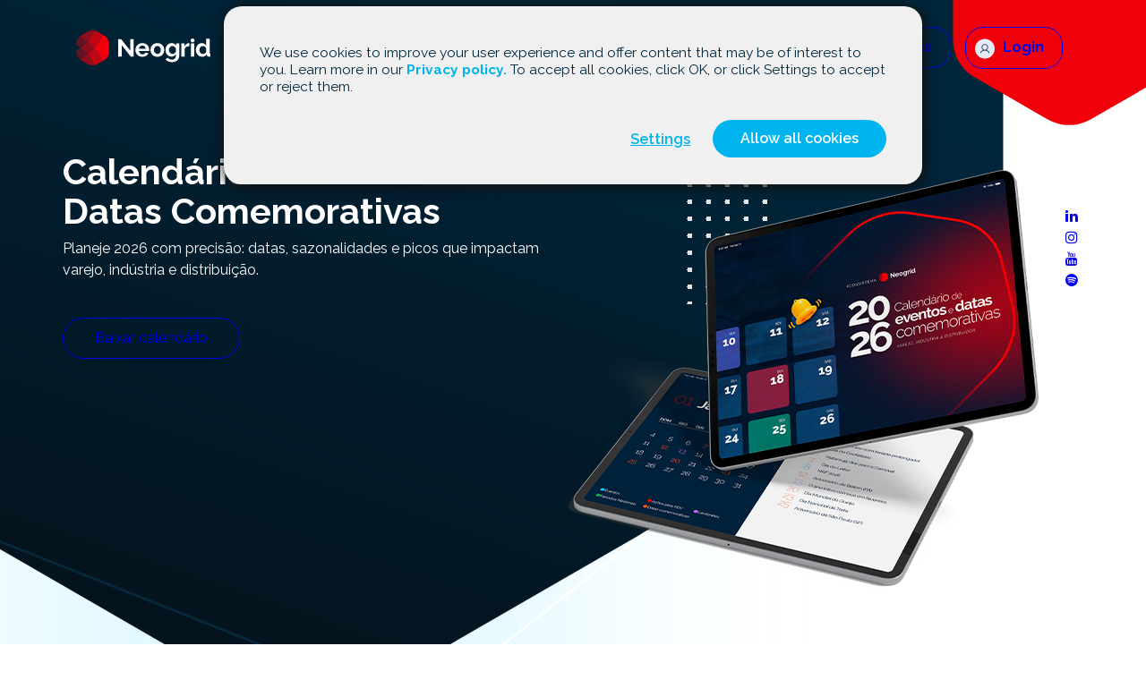

--- FILE ---
content_type: text/html; charset=UTF-8
request_url: https://neogrid.com/?__hstc=24525925.3b681211defd2fb3fa1e1bdd2b22b4e9.1707513968579.1711572652976.1711576900624.16&__hssc=24525925.2.1711576900624&__hsfp=1025438354
body_size: 61637
content:
<!DOCTYPE html><html lang="pt-BR"><head><meta charset="UTF-8"><meta name="viewport" content="width=device-width, initial-scale=1"><link rel="profile" href="http://gmpg.org/xfn/11"><link rel="pingback" href="https://neogrid.com/xmlrpc.php"><link rel="icon" href="https://neogrid.com/wp-content/themes/neogrid/img/favicon/favicon-32.png" sizes="32x32"><link rel="icon" href="https://neogrid.com/wp-content/themes/neogrid/img/favicon/favicon-128.png" sizes="128x128"><link rel="icon" href="https://neogrid.com/wp-content/themes/neogrid/img/favicon/favicon-152.png" sizes="152x152"><link rel="icon" href="https://neogrid.com/wp-content/themes/neogrid/img/favicon/favicon-167.png" sizes="167x167"><link rel="icon" href="https://neogrid.com/wp-content/themes/neogrid/img/favicon/favicon-180.png" sizes="180x180"><link rel="icon" href="https://neogrid.com/wp-content/themes/neogrid/img/favicon/favicon-192.png" sizes="192x192"><link rel="shortcut icon" href="https://neogrid.com/wp-content/themes/neogrid/img/favicon/favicon-196.png" sizes="196x196"><link rel="apple-touch-icon" href="https://neogrid.com/wp-content/themes/neogrid/img/favicon/favicon-152.png" sizes="152x152"><link rel="apple-touch-icon" href="https://neogrid.com/wp-content/themes/neogrid/img/favicon/favicon-180.png" sizes="180x180"></head> <script defer src="[data-uri]"></script> <script defer type="text/javascript"
		id="Cookiebot"
		src="https://consent.cookiebot.com/uc.js"
		data-implementation="wp"
		data-cbid="668ea738-1fbe-4240-817a-7d1071e47e48"
							data-blockingmode="auto"
	></script> <meta name='robots' content='index, follow, max-image-preview:large, max-snippet:-1, max-video-preview:-1' /><meta name="description" content="Soluções de ponta a ponta para a gestão da sua empresa" /><link rel="canonical" href="https://neogrid.com/" /><link rel="next" href="https://neogrid.com/page/2/" /><meta property="og:locale" content="pt_BR" /><meta property="og:type" content="website" /><meta property="og:title" content="Neogrid" /><meta property="og:description" content="Soluções de ponta a ponta para a gestão da sua empresa" /><meta property="og:url" content="https://neogrid.com/" /><meta property="og:site_name" content="Neogrid" /><meta property="og:image" content="http://neogrid.com/wp-content/uploads/2024/03/424651383_786144556891353_6494573304525456675_n.jpg" /><meta property="og:image:width" content="1575" /><meta property="og:image:height" content="600" /><meta property="og:image:type" content="image/jpeg" /><meta name="twitter:card" content="summary_large_image" /><meta name="twitter:site" content="@neogrid" /> <script type="application/ld+json" class="yoast-schema-graph">{"@context":"https://schema.org","@graph":[{"@type":"CollectionPage","@id":"https://neogrid.com/","url":"https://neogrid.com/","name":"Neogrid","isPartOf":{"@id":"https://neogrid.com/#website"},"about":{"@id":"https://neogrid.com/#organization"},"description":"Soluções de ponta a ponta para a gestão da sua empresa","breadcrumb":{"@id":"https://neogrid.com/#breadcrumb"},"inLanguage":"pt-BR"},{"@type":"BreadcrumbList","@id":"https://neogrid.com/#breadcrumb","itemListElement":[{"@type":"ListItem","position":1,"name":"Início"}]},{"@type":"WebSite","@id":"https://neogrid.com/#website","url":"https://neogrid.com/","name":"Neogrid","description":"Soluções de ponta a ponta para a gestão da sua empresa","publisher":{"@id":"https://neogrid.com/#organization"},"potentialAction":[{"@type":"SearchAction","target":{"@type":"EntryPoint","urlTemplate":"https://neogrid.com/?s={search_term_string}"},"query-input":{"@type":"PropertyValueSpecification","valueRequired":true,"valueName":"search_term_string"}}],"inLanguage":"pt-BR"},{"@type":"Organization","@id":"https://neogrid.com/#organization","name":"Neogrid","url":"https://neogrid.com/","logo":{"@type":"ImageObject","inLanguage":"pt-BR","@id":"https://neogrid.com/#/schema/logo/image/","url":"https://neogrid.com/wp-content/uploads/2024/04/logo__azul.png","contentUrl":"https://neogrid.com/wp-content/uploads/2024/04/logo__azul.png","width":5334,"height":1705,"caption":"Neogrid"},"image":{"@id":"https://neogrid.com/#/schema/logo/image/"},"sameAs":["https://www.facebook.com/Neogrid","https://x.com/neogrid","https://www.linkedin.com/company/neogrid","https://www.instagram.com/neogrid","https://www.youtube.com/user/neogridscm"]}]}</script>  <script defer src="[data-uri]"></script> <style id='wp-emoji-styles-inline-css' type='text/css'>img.wp-smiley, img.emoji {
		display: inline !important;
		border: none !important;
		box-shadow: none !important;
		height: 1em !important;
		width: 1em !important;
		margin: 0 0.07em !important;
		vertical-align: -0.1em !important;
		background: none !important;
		padding: 0 !important;
	}</style><link rel='stylesheet' id='wp-block-library-css' href='https://neogrid.com/wp-includes/css/dist/block-library/style.min.css' type='text/css' media='all' /><style id='classic-theme-styles-inline-css' type='text/css'>/*! This file is auto-generated */
.wp-block-button__link{color:#fff;background-color:#32373c;border-radius:9999px;box-shadow:none;text-decoration:none;padding:calc(.667em + 2px) calc(1.333em + 2px);font-size:1.125em}.wp-block-file__button{background:#32373c;color:#fff;text-decoration:none}</style><style id='global-styles-inline-css' type='text/css'>body{--wp--preset--color--black: #000000;--wp--preset--color--cyan-bluish-gray: #abb8c3;--wp--preset--color--white: #ffffff;--wp--preset--color--pale-pink: #f78da7;--wp--preset--color--vivid-red: #cf2e2e;--wp--preset--color--luminous-vivid-orange: #ff6900;--wp--preset--color--luminous-vivid-amber: #fcb900;--wp--preset--color--light-green-cyan: #7bdcb5;--wp--preset--color--vivid-green-cyan: #00d084;--wp--preset--color--pale-cyan-blue: #8ed1fc;--wp--preset--color--vivid-cyan-blue: #0693e3;--wp--preset--color--vivid-purple: #9b51e0;--wp--preset--gradient--vivid-cyan-blue-to-vivid-purple: linear-gradient(135deg,rgba(6,147,227,1) 0%,rgb(155,81,224) 100%);--wp--preset--gradient--light-green-cyan-to-vivid-green-cyan: linear-gradient(135deg,rgb(122,220,180) 0%,rgb(0,208,130) 100%);--wp--preset--gradient--luminous-vivid-amber-to-luminous-vivid-orange: linear-gradient(135deg,rgba(252,185,0,1) 0%,rgba(255,105,0,1) 100%);--wp--preset--gradient--luminous-vivid-orange-to-vivid-red: linear-gradient(135deg,rgba(255,105,0,1) 0%,rgb(207,46,46) 100%);--wp--preset--gradient--very-light-gray-to-cyan-bluish-gray: linear-gradient(135deg,rgb(238,238,238) 0%,rgb(169,184,195) 100%);--wp--preset--gradient--cool-to-warm-spectrum: linear-gradient(135deg,rgb(74,234,220) 0%,rgb(151,120,209) 20%,rgb(207,42,186) 40%,rgb(238,44,130) 60%,rgb(251,105,98) 80%,rgb(254,248,76) 100%);--wp--preset--gradient--blush-light-purple: linear-gradient(135deg,rgb(255,206,236) 0%,rgb(152,150,240) 100%);--wp--preset--gradient--blush-bordeaux: linear-gradient(135deg,rgb(254,205,165) 0%,rgb(254,45,45) 50%,rgb(107,0,62) 100%);--wp--preset--gradient--luminous-dusk: linear-gradient(135deg,rgb(255,203,112) 0%,rgb(199,81,192) 50%,rgb(65,88,208) 100%);--wp--preset--gradient--pale-ocean: linear-gradient(135deg,rgb(255,245,203) 0%,rgb(182,227,212) 50%,rgb(51,167,181) 100%);--wp--preset--gradient--electric-grass: linear-gradient(135deg,rgb(202,248,128) 0%,rgb(113,206,126) 100%);--wp--preset--gradient--midnight: linear-gradient(135deg,rgb(2,3,129) 0%,rgb(40,116,252) 100%);--wp--preset--font-size--small: 13px;--wp--preset--font-size--medium: 20px;--wp--preset--font-size--large: 36px;--wp--preset--font-size--x-large: 42px;--wp--preset--spacing--20: 0.44rem;--wp--preset--spacing--30: 0.67rem;--wp--preset--spacing--40: 1rem;--wp--preset--spacing--50: 1.5rem;--wp--preset--spacing--60: 2.25rem;--wp--preset--spacing--70: 3.38rem;--wp--preset--spacing--80: 5.06rem;--wp--preset--shadow--natural: 6px 6px 9px rgba(0, 0, 0, 0.2);--wp--preset--shadow--deep: 12px 12px 50px rgba(0, 0, 0, 0.4);--wp--preset--shadow--sharp: 6px 6px 0px rgba(0, 0, 0, 0.2);--wp--preset--shadow--outlined: 6px 6px 0px -3px rgba(255, 255, 255, 1), 6px 6px rgba(0, 0, 0, 1);--wp--preset--shadow--crisp: 6px 6px 0px rgba(0, 0, 0, 1);}:where(.is-layout-flex){gap: 0.5em;}:where(.is-layout-grid){gap: 0.5em;}body .is-layout-flex{display: flex;}body .is-layout-flex{flex-wrap: wrap;align-items: center;}body .is-layout-flex > *{margin: 0;}body .is-layout-grid{display: grid;}body .is-layout-grid > *{margin: 0;}:where(.wp-block-columns.is-layout-flex){gap: 2em;}:where(.wp-block-columns.is-layout-grid){gap: 2em;}:where(.wp-block-post-template.is-layout-flex){gap: 1.25em;}:where(.wp-block-post-template.is-layout-grid){gap: 1.25em;}.has-black-color{color: var(--wp--preset--color--black) !important;}.has-cyan-bluish-gray-color{color: var(--wp--preset--color--cyan-bluish-gray) !important;}.has-white-color{color: var(--wp--preset--color--white) !important;}.has-pale-pink-color{color: var(--wp--preset--color--pale-pink) !important;}.has-vivid-red-color{color: var(--wp--preset--color--vivid-red) !important;}.has-luminous-vivid-orange-color{color: var(--wp--preset--color--luminous-vivid-orange) !important;}.has-luminous-vivid-amber-color{color: var(--wp--preset--color--luminous-vivid-amber) !important;}.has-light-green-cyan-color{color: var(--wp--preset--color--light-green-cyan) !important;}.has-vivid-green-cyan-color{color: var(--wp--preset--color--vivid-green-cyan) !important;}.has-pale-cyan-blue-color{color: var(--wp--preset--color--pale-cyan-blue) !important;}.has-vivid-cyan-blue-color{color: var(--wp--preset--color--vivid-cyan-blue) !important;}.has-vivid-purple-color{color: var(--wp--preset--color--vivid-purple) !important;}.has-black-background-color{background-color: var(--wp--preset--color--black) !important;}.has-cyan-bluish-gray-background-color{background-color: var(--wp--preset--color--cyan-bluish-gray) !important;}.has-white-background-color{background-color: var(--wp--preset--color--white) !important;}.has-pale-pink-background-color{background-color: var(--wp--preset--color--pale-pink) !important;}.has-vivid-red-background-color{background-color: var(--wp--preset--color--vivid-red) !important;}.has-luminous-vivid-orange-background-color{background-color: var(--wp--preset--color--luminous-vivid-orange) !important;}.has-luminous-vivid-amber-background-color{background-color: var(--wp--preset--color--luminous-vivid-amber) !important;}.has-light-green-cyan-background-color{background-color: var(--wp--preset--color--light-green-cyan) !important;}.has-vivid-green-cyan-background-color{background-color: var(--wp--preset--color--vivid-green-cyan) !important;}.has-pale-cyan-blue-background-color{background-color: var(--wp--preset--color--pale-cyan-blue) !important;}.has-vivid-cyan-blue-background-color{background-color: var(--wp--preset--color--vivid-cyan-blue) !important;}.has-vivid-purple-background-color{background-color: var(--wp--preset--color--vivid-purple) !important;}.has-black-border-color{border-color: var(--wp--preset--color--black) !important;}.has-cyan-bluish-gray-border-color{border-color: var(--wp--preset--color--cyan-bluish-gray) !important;}.has-white-border-color{border-color: var(--wp--preset--color--white) !important;}.has-pale-pink-border-color{border-color: var(--wp--preset--color--pale-pink) !important;}.has-vivid-red-border-color{border-color: var(--wp--preset--color--vivid-red) !important;}.has-luminous-vivid-orange-border-color{border-color: var(--wp--preset--color--luminous-vivid-orange) !important;}.has-luminous-vivid-amber-border-color{border-color: var(--wp--preset--color--luminous-vivid-amber) !important;}.has-light-green-cyan-border-color{border-color: var(--wp--preset--color--light-green-cyan) !important;}.has-vivid-green-cyan-border-color{border-color: var(--wp--preset--color--vivid-green-cyan) !important;}.has-pale-cyan-blue-border-color{border-color: var(--wp--preset--color--pale-cyan-blue) !important;}.has-vivid-cyan-blue-border-color{border-color: var(--wp--preset--color--vivid-cyan-blue) !important;}.has-vivid-purple-border-color{border-color: var(--wp--preset--color--vivid-purple) !important;}.has-vivid-cyan-blue-to-vivid-purple-gradient-background{background: var(--wp--preset--gradient--vivid-cyan-blue-to-vivid-purple) !important;}.has-light-green-cyan-to-vivid-green-cyan-gradient-background{background: var(--wp--preset--gradient--light-green-cyan-to-vivid-green-cyan) !important;}.has-luminous-vivid-amber-to-luminous-vivid-orange-gradient-background{background: var(--wp--preset--gradient--luminous-vivid-amber-to-luminous-vivid-orange) !important;}.has-luminous-vivid-orange-to-vivid-red-gradient-background{background: var(--wp--preset--gradient--luminous-vivid-orange-to-vivid-red) !important;}.has-very-light-gray-to-cyan-bluish-gray-gradient-background{background: var(--wp--preset--gradient--very-light-gray-to-cyan-bluish-gray) !important;}.has-cool-to-warm-spectrum-gradient-background{background: var(--wp--preset--gradient--cool-to-warm-spectrum) !important;}.has-blush-light-purple-gradient-background{background: var(--wp--preset--gradient--blush-light-purple) !important;}.has-blush-bordeaux-gradient-background{background: var(--wp--preset--gradient--blush-bordeaux) !important;}.has-luminous-dusk-gradient-background{background: var(--wp--preset--gradient--luminous-dusk) !important;}.has-pale-ocean-gradient-background{background: var(--wp--preset--gradient--pale-ocean) !important;}.has-electric-grass-gradient-background{background: var(--wp--preset--gradient--electric-grass) !important;}.has-midnight-gradient-background{background: var(--wp--preset--gradient--midnight) !important;}.has-small-font-size{font-size: var(--wp--preset--font-size--small) !important;}.has-medium-font-size{font-size: var(--wp--preset--font-size--medium) !important;}.has-large-font-size{font-size: var(--wp--preset--font-size--large) !important;}.has-x-large-font-size{font-size: var(--wp--preset--font-size--x-large) !important;}
.wp-block-navigation a:where(:not(.wp-element-button)){color: inherit;}
:where(.wp-block-post-template.is-layout-flex){gap: 1.25em;}:where(.wp-block-post-template.is-layout-grid){gap: 1.25em;}
:where(.wp-block-columns.is-layout-flex){gap: 2em;}:where(.wp-block-columns.is-layout-grid){gap: 2em;}
.wp-block-pullquote{font-size: 1.5em;line-height: 1.6;}</style><link rel='stylesheet' id='bootstrap-css-css' href='https://neogrid.com/wp-content/themes/neogrid/css/bootstrap.min.css' type='text/css' media='all' /><link rel='stylesheet' id='font-awesome-css' href='https://neogrid.com/wp-content/plugins/elementor/assets/lib/font-awesome/css/font-awesome.min.css' type='text/css' media='all' /><link rel='stylesheet' id='style-css-css' href='https://neogrid.com/wp-content/cache/autoptimize/1/css/autoptimize_single_6739d4f8cdecbefdae4f76d1a0a110dd.css' type='text/css' media='all' /><link rel="https://api.w.org/" href="https://neogrid.com/wp-json/" /><title>Neogrid — Soluções de ponta a ponta para a gestão da sua empresa</title><meta name="description" content="Soluções de ponta a ponta para a gestão da sua empresa"><meta name="generator" content="Elementor 3.22.3; features: e_optimized_assets_loading, e_optimized_css_loading, additional_custom_breakpoints; settings: css_print_method-external, google_font-enabled, font_display-swap"><link rel="icon" href="https://neogrid.com/wp-content/uploads/2024/02/favicon-192x150.png" sizes="32x32" /><link rel="icon" href="https://neogrid.com/wp-content/uploads/2024/02/favicon-192x150.png" sizes="192x192" /><link rel="apple-touch-icon" href="https://neogrid.com/wp-content/uploads/2024/02/favicon-192x150.png" /><meta name="msapplication-TileImage" content="https://neogrid.com/wp-content/uploads/2024/02/favicon.png" /><style type="text/css" id="wp-custom-css">.overflow-auto {
    z-index: 1000;
}

.fa-play-circle:before {
    position: absolute;
    right: 6px;
    top: 0px;
}

.fa-play-circle {
    border: 0;
    width: 82px;
    height: 82px;
}

.tabs .list-group.list-group-horizontal .col img {
    margin-bottom: 10px;
}


.page-template-page-atendimento-2025 .card-top .card {
    word-wrap: break-word;
    overflow: hidden;
    text-overflow: ellipsis;
    display: -webkit-box;
    -webkit-box-orient: vertical;
    min-height: 365px;
		font-size: 14px;
    color: rgba(7, 46, 67, 1);
    font-weight: 600;
}


.page-template-page-atendimento-2025 .col-6 .card {
	    min-height: 230px;
}


.page-template-page-atendimento-2025 .col-6 .card a {
    float: inline-end;
}

.card-top .card {
    align-items: normal;
    display: block;
}</style><body class="home blog wp-custom-logo lang-pt elementor-default elementor-kit-6"><header><nav class="navbar navbar-expand-lg fixed-top navbar-black"><div id="dynamic-container" class="container" style=""> <a class="navbar-brand" href="https://neogrid.com/"> <svg class="logo-b" version="1.1" xmlns="http://www.w3.org/2000/svg" width="150" height="65" viewBox="0 0 1969 512"> <g id="icomoon-ignore"></g> <path fill="#fff" d="M971.098 386.85c-15.494 0-29.542-2.649-42.064-7.947s-23.28-12.523-32.111-21.594c-8.831-9.071-15.654-19.668-20.471-31.709s-7.225-24.725-7.225-38.051c0-13.808 2.328-26.732 6.984-38.934s11.48-22.879 20.31-32.111c8.831-9.232 19.587-16.537 32.271-21.995 12.683-5.379 26.893-8.108 42.626-8.108s29.862 2.73 42.225 8.108c12.443 5.379 23.039 12.684 31.709 21.755 8.75 9.071 15.413 19.667 19.909 31.709 4.575 12.042 6.823 24.645 6.823 37.65 0 3.211-0.081 6.262-0.16 9.231-0.16 2.97-0.401 5.378-0.883 7.385h-149.474c0.722 7.626 2.569 14.37 5.539 20.31s6.743 10.918 11.48 15.172c4.656 4.175 9.954 7.385 15.894 9.633s12.042 3.291 18.463 3.291c9.874 0 19.106-2.409 27.856-7.225s14.691-11.159 17.902-19.026l42.466 11.8c-7.145 14.771-18.543 26.892-34.118 36.365-15.734 9.553-34.358 14.289-55.952 14.289zM1021.27 270.209c-1.204-14.53-6.582-26.17-16.055-34.92s-20.952-13.085-34.519-13.085c-6.663 0-12.844 1.204-18.624 3.532s-10.918 5.619-15.332 9.793c-4.415 4.174-8.028 9.232-10.918 15.172-2.809 5.941-4.495 12.443-4.977 19.588h100.425z"> </path> <path fill="#fff" d="M1191.697 386.85c-15.734 0-29.862-2.729-42.466-8.108-12.523-5.378-23.199-12.764-31.95-21.995s-15.413-19.909-20.149-31.95c-4.656-12.041-6.984-24.725-6.984-38.051 0-13.567 2.328-26.33 6.984-38.372s11.399-22.718 20.149-31.95c8.75-9.232 19.347-16.537 31.95-21.995 12.523-5.379 26.732-8.108 42.466-8.108s29.862 2.73 42.225 8.108c12.443 5.379 23.039 12.764 31.709 21.995 8.75 9.232 15.413 19.909 20.149 31.95 4.656 12.041 6.984 24.885 6.984 38.372 0 13.326-2.328 25.929-6.984 38.051-4.656 12.041-11.319 22.718-19.909 31.95s-19.186 16.537-31.709 21.995c-12.603 5.378-26.732 8.108-42.466 8.108zM1141.122 286.826c0 8.589 1.284 16.457 3.853 23.44s6.181 13.085 10.677 18.303c4.575 5.137 9.874 9.151 16.055 11.961s12.764 4.255 19.909 4.255c7.145 0 13.807-1.445 19.909-4.255 6.181-2.81 11.479-6.824 16.055-11.961s8.108-11.319 10.677-18.464c2.569-7.144 3.853-15.012 3.853-23.601 0-8.349-1.284-16.135-3.853-23.28s-6.181-13.326-10.677-18.464c-4.575-5.137-9.874-9.151-16.055-11.961s-12.764-4.255-19.909-4.255c-7.145 0-13.807 1.445-19.909 4.415-6.181 2.97-11.479 6.984-16.055 12.202-4.575 5.137-8.108 11.319-10.677 18.463-2.569 7.065-3.853 14.851-3.853 23.2z"> </path> <path fill="#fff" d="M1397.926 384.281c-13.085 0-24.886-2.569-35.401-7.787-10.597-5.137-19.748-12.202-27.534-21.193s-13.727-19.346-17.901-31.228c-4.175-11.8-6.262-24.324-6.262-37.649 0-14.048 2.247-27.053 6.663-39.094s10.597-22.638 18.464-31.709c7.867-9.071 17.34-16.215 28.418-21.434 11.078-5.137 23.28-7.787 36.525-7.787 15.012 0 28.177 3.371 39.496 10.115s20.711 15.815 28.016 27.133v-33.957h43.188v184.153c0 14.289-2.729 27.053-8.108 38.372s-12.844 20.952-22.316 28.819c-9.473 7.867-20.792 13.887-33.957 18.062s-27.534 6.262-43.028 6.262c-21.193 0-38.934-3.532-53.303-10.516s-26.732-16.938-37.088-29.702l26.973-26.17c7.386 9.071 16.697 16.216 27.856 21.433 11.159 5.137 23.039 7.787 35.642 7.787 7.626 0 14.931-1.043 21.995-3.131 6.984-2.087 13.245-5.378 18.624-9.793s9.633-10.115 12.764-17.019c3.051-6.904 4.575-15.012 4.575-24.324v-24.324c-6.422 11.078-15.413 19.587-26.973 25.688-11.64 5.94-24.083 8.991-37.329 8.991zM1414.462 344.785c5.379 0 10.597-0.883 15.494-2.569s9.473-4.094 13.647-6.984c4.175-2.97 7.867-6.422 11.078-10.356s5.62-8.108 7.386-12.523v-46.159c-4.415-11.319-11.399-20.39-20.871-27.294s-19.347-10.356-29.702-10.356c-7.626 0-14.53 1.686-20.711 4.977s-11.479 7.787-15.895 13.326c-4.415 5.539-7.787 11.881-10.115 19.025s-3.532 14.53-3.532 22.156c0 7.867 1.364 15.252 4.094 22.156s6.422 12.925 11.238 18.062c4.816 5.137 10.355 9.231 16.777 12.202 6.503 2.81 13.486 4.335 21.112 4.335z"> </path> <path fill="#fff" d="M1658.902 232.56c-15.012 0.241-28.418 3.131-40.218 8.67s-20.31 13.808-25.447 24.886v117.043h-49.531v-193.385h45.436v41.342c3.452-6.663 7.466-12.603 12.202-17.901 4.656-5.298 9.714-9.874 15.172-13.808 5.379-3.934 10.918-6.984 16.457-9.071s10.918-3.131 16.055-3.131c2.729 0 4.736 0 6.101 0s2.649 0.161 3.853 0.401v44.954z"> </path> <path fill="#fff" d="M1683.065 383.157v-193.385h49.45v193.385h-49.45zM1736.208 146.664c0 15.734-12.764 28.417-28.418 28.417-15.734 0-28.418-12.764-28.418-28.417s12.764-28.418 28.418-28.418c15.734 0 28.418 12.764 28.418 28.418z"> </path> <path fill="#fff" d="M1848.353 386.85c-13.326 0-25.608-2.569-36.927-7.787-11.319-5.137-21.033-12.282-29.14-21.433-8.108-9.071-14.449-19.748-19.025-31.95s-6.823-25.287-6.823-39.335 2.168-27.053 6.422-39.094c4.335-12.041 10.275-22.638 17.901-31.709s16.697-16.215 27.294-21.434c10.597-5.137 22.156-7.787 34.679-7.787 14.289 0 27.133 3.452 38.612 10.356s20.39 15.894 26.732 26.972v-101.71h49.45v204.382c0 5.137 0.883 8.83 2.569 11.078s4.656 3.452 8.831 3.692v42.065c-8.59 1.686-15.654 2.569-21.033 2.569-8.831 0-16.136-2.248-21.755-6.663-5.699-4.415-8.831-10.195-9.633-17.339l-1.124-12.202c-7.145 12.282-16.777 21.594-28.979 27.856-12.042 6.342-24.805 9.473-38.051 9.473zM1861.278 344.785c4.656 0 9.473-0.803 14.37-2.409s9.473-3.853 13.647-6.824c4.175-2.97 7.947-6.422 11.238-10.356s5.86-8.269 7.546-12.925v-46.159c-2.007-5.378-4.736-10.356-8.268-14.931s-7.626-8.51-12.202-11.8c-4.575-3.292-9.312-5.941-14.37-7.947-5.057-1.927-10.034-2.97-14.931-2.97-7.386 0-14.209 1.606-20.47 4.816s-11.64 7.546-16.055 13.085c-4.415 5.539-7.867 11.881-10.355 19.026s-3.693 14.53-3.693 22.156c0 8.108 1.364 15.654 4.094 22.478 2.729 6.904 6.422 12.925 11.078 18.062s10.275 9.231 16.777 12.202c6.503 2.97 13.647 4.495 21.594 4.495z"> </path> <path fill="#fff" d="M794.732 127.96v169.061l-134.863-169.061h-42.626v256h53.625v-164.806l129.967 164.806h43.51v-256z"> </path> <path fill="#F0000B" d="M409.327 74.175l-19.748-11.399c-30.505 70.964-72.007 136.067-122.421 193.224 50.413 57.076 91.916 122.26 122.421 193.224l19.748-11.399c45.436-26.25 73.452-74.737 73.452-127.238v-109.175c0.080-52.5-27.936-100.987-73.452-127.237z"> </path> <path fill="#F0000B" opacity="0.8" d="M168.339 348.959c41.262 47.443 75.058 101.63 99.542 160.632 16.296-2.97 32.271-8.67 47.041-17.26l74.737-43.188c-30.505-70.964-72.007-136.067-122.421-193.224-30.023 34.037-63.097 65.184-98.9 93.040z"> </path> <path fill="#F0000B" opacity="0.6" d="M52.179 422.733c6.583 5.539 13.647 10.596 21.273 15.012l94.485 54.507c30.666 17.741 66.147 23.44 99.863 17.26-24.484-59.003-58.2-113.109-99.542-160.632-36.044 28.177-74.978 52.902-116.079 73.854z"> </path> <path fill="#F0000B" opacity="0.8" d="M267.238 256c50.413-57.076 91.916-122.26 122.421-193.224l-74.737-43.188c-14.851-8.509-30.745-14.209-47.122-17.179-24.484 59.003-58.2 113.109-99.542 160.632 35.883 27.856 68.957 59.003 98.98 92.959z"> </path> <path fill="#F0000B" opacity="0.6" d="M267.8 2.409c-33.796-6.181-69.278-0.482-99.863 17.259l-94.485 54.508c-7.626 4.415-14.691 9.472-21.273 15.011 41.102 20.952 80.035 45.677 116.159 73.773 41.262-47.443 75.058-101.549 99.462-160.552z"> </path> <path fill="#F0000B" opacity="0.6" d="M168.339 163.041c-30.264 34.84-64.622 66.067-102.192 92.959 37.65 26.892 71.927 58.12 102.192 92.959 35.803-27.856 68.877-59.003 98.9-92.959-30.023-33.957-63.097-65.104-98.9-92.959z"> </path> <path fill="#F0000B" opacity="0.4" d="M66.067 256c-21.032 15.012-43.108 28.739-66.067 40.94v13.567c0 43.67 19.427 84.611 52.179 112.226 41.102-20.952 80.035-45.677 116.16-73.774-30.264-34.84-64.622-66.067-102.272-92.959z"> </path> <path fill="#F0000B" opacity="0.4" d="M168.339 163.041c-36.124-28.096-74.978-52.822-116.159-73.773-32.752 27.615-52.179 68.475-52.179 112.146v13.566c22.959 12.202 45.035 25.929 66.067 41.021 37.65-26.892 72.007-58.2 102.272-92.959z"> </path> </svg> <svg class="logo-w" width="150" height="63" viewBox="0 0 125 32" fill="none" xmlns="http://www.w3.org/2000/svg"> <g clip-path="url(#clip0_3006_666)"> <path d="M61.6497 24.1781C60.6661 24.1781 59.7742 24.0126 58.9793 23.6814C58.1843 23.3503 57.5014 22.8987 56.9407 22.3318C56.3801 21.7649 55.947 21.1026 55.6412 20.35C55.3354 19.5974 55.1825 18.8047 55.1825 17.9718C55.1825 17.1088 55.3303 16.3011 55.6259 15.5384C55.9214 14.7758 56.3547 14.1085 56.9152 13.5315C57.4759 12.9545 58.1587 12.4979 58.9639 12.1568C59.7691 11.8206 60.6712 11.6501 61.67 11.6501C62.6688 11.6501 63.5657 11.8207 64.3506 12.1568C65.1405 12.493 65.8132 12.9496 66.3636 13.5165C66.9191 14.0834 67.3421 14.7457 67.6275 15.4983C67.918 16.2509 68.0607 17.0386 68.0607 17.8514C68.0607 18.0521 68.0555 18.2428 68.0505 18.4284C68.0403 18.614 68.0251 18.7645 67.9945 18.8899H58.5052C58.5511 19.3666 58.6683 19.7881 58.8569 20.1593C59.0454 20.5306 59.285 20.8417 59.5857 21.1076C59.8813 21.3685 60.2176 21.5691 60.5947 21.7096C60.9718 21.8501 61.3592 21.9153 61.7668 21.9153C62.3936 21.9153 62.9797 21.7647 63.5352 21.4637C64.0907 21.1627 64.4679 20.7663 64.6717 20.2746L67.3676 21.0121C66.914 21.9353 66.1904 22.6929 65.2017 23.2849C64.2028 23.882 63.0205 24.178 61.6496 24.178L61.6497 24.1781ZM64.8348 16.8881C64.7584 15.9799 64.4169 15.2524 63.8156 14.7056C63.2142 14.1587 62.4854 13.8877 61.6242 13.8877C61.2012 13.8877 60.8088 13.963 60.4418 14.1085C60.0749 14.254 59.7487 14.4597 59.4685 14.7206C59.1882 14.9814 58.9588 15.2976 58.7754 15.6688C58.597 16.0401 58.49 16.4465 58.4594 16.8931H64.8348V16.8881Z" fill="#072E43" /> <path d="M75.6542 24.1781C74.6553 24.1781 73.7584 24.0076 72.9583 23.6714C72.1633 23.3353 71.4855 22.8736 70.93 22.2967C70.3744 21.7198 69.9515 21.0524 69.6508 20.2998C69.3552 19.5473 69.2074 18.7545 69.2074 17.9216C69.2074 17.0737 69.3552 16.276 69.6508 15.5234C69.9464 14.7708 70.3745 14.1035 70.93 13.5265C71.4854 12.9495 72.1582 12.4929 72.9583 12.1518C73.7533 11.8156 74.6553 11.6451 75.6542 11.6451C76.653 11.6451 77.5499 11.8157 78.3348 12.1518C79.1247 12.488 79.7974 12.9496 80.3478 13.5265C80.9033 14.1035 81.3263 14.7708 81.6269 15.5234C81.9225 16.2759 82.0703 17.0787 82.0703 17.9216C82.0703 18.7545 81.9225 19.5422 81.6269 20.2998C81.3314 21.0524 80.9084 21.7197 80.363 22.2967C79.8177 22.8737 79.145 23.3303 78.35 23.6714C77.5499 24.0075 76.653 24.1781 75.6542 24.1781ZM72.4435 17.9266C72.4435 18.4634 72.525 18.9552 72.6881 19.3916C72.8512 19.8281 73.0805 20.2094 73.3659 20.5356C73.6563 20.8566 73.9927 21.1075 74.3851 21.2831C74.7775 21.4588 75.1954 21.5491 75.649 21.5491C76.1026 21.5491 76.5256 21.4588 76.9129 21.2831C77.3053 21.1075 77.6417 20.8566 77.9322 20.5356C78.2227 20.2145 78.4469 19.8281 78.61 19.3816C78.7731 18.9351 78.8546 18.4433 78.8546 17.9065C78.8546 17.3847 78.7731 16.8981 78.61 16.4515C78.4469 16.0049 78.2176 15.6186 77.9322 15.2975C77.6417 14.9764 77.3053 14.7256 76.9129 14.5499C76.5205 14.3743 76.1026 14.284 75.649 14.284C75.1954 14.284 74.7725 14.3743 74.3851 14.5599C73.9927 14.7456 73.6564 14.9964 73.3659 15.3226C73.0755 15.6436 72.8512 16.03 72.6881 16.4765C72.525 16.9181 72.4435 17.4047 72.4435 17.9265V17.9266Z" fill="#072E43" /> <path d="M88.7464 24.0176C87.9157 24.0176 87.1666 23.857 86.499 23.5309C85.8263 23.2098 85.2453 22.7682 84.7511 22.2063C84.2568 21.6444 83.8796 20.9972 83.6146 20.2546C83.3496 19.5171 83.2171 18.7343 83.2171 17.9015C83.2171 17.0235 83.3597 16.2107 83.6401 15.4581C83.9204 14.7056 84.3128 14.0432 84.8123 13.4763C85.3117 12.9094 85.9131 12.4629 86.6164 12.1367C87.3196 11.8156 88.0943 11.65 88.9351 11.65C89.8881 11.65 90.7239 11.8607 91.4425 12.2822C92.161 12.7037 92.7573 13.2706 93.221 13.978V11.8557H95.9628V23.3652C95.9628 24.2583 95.7895 25.0561 95.4481 25.7635C95.1066 26.4709 94.6327 27.073 94.0313 27.5647C93.43 28.0564 92.7114 28.4326 91.8756 28.6936C91.0399 28.9545 90.1276 29.0849 89.144 29.0849C87.7986 29.0849 86.6723 28.8642 85.7601 28.4277C84.8479 27.9912 84.0631 27.3691 83.4056 26.5713L85.118 24.9357C85.5869 25.5026 86.178 25.9492 86.8864 26.2752C87.5948 26.5963 88.349 26.7619 89.1491 26.7619C89.6332 26.7619 90.097 26.6967 90.5454 26.5662C90.9888 26.4358 91.3863 26.2301 91.7278 25.9542C92.0692 25.6782 92.3393 25.322 92.5381 24.8905C92.7318 24.459 92.8285 23.9522 92.8285 23.3702V21.85C92.4208 22.5424 91.85 23.0742 91.1162 23.4555C90.3772 23.8267 89.5873 24.0174 88.7464 24.0174L88.7464 24.0176ZM89.7962 21.5491C90.1377 21.5491 90.4689 21.4939 90.7798 21.3885C91.0907 21.2831 91.3812 21.1326 91.6462 20.952C91.9112 20.7664 92.1456 20.5506 92.3495 20.3047C92.5533 20.0589 92.7062 19.798 92.8184 19.5221V16.6371C92.5381 15.9297 92.0947 15.3627 91.4934 14.9312C90.8921 14.4997 90.2652 14.284 89.6078 14.284C89.1236 14.284 88.6854 14.3894 88.293 14.5951C87.9006 14.8007 87.5642 15.0817 87.2839 15.4279C87.0036 15.7741 86.7895 16.1705 86.6417 16.617C86.4939 17.0635 86.4175 17.5251 86.4175 18.0017C86.4175 18.4934 86.5041 18.955 86.6774 19.3865C86.8507 19.818 87.0851 20.1943 87.3909 20.5154C87.6966 20.8364 88.0482 21.0923 88.4559 21.278C88.8688 21.4536 89.3121 21.5489 89.7962 21.5489V21.5491Z" fill="#072E43" /> <path d="M105.314 14.535C104.361 14.5501 103.51 14.7307 102.761 15.0769C102.012 15.4231 101.472 15.9399 101.146 16.6323V23.9474H98.0011V11.8609H100.886V14.4448C101.105 14.0283 101.36 13.6571 101.66 13.3259C101.956 12.9948 102.277 12.7088 102.623 12.4629C102.965 12.2171 103.317 12.0264 103.668 11.896C104.02 11.7656 104.361 11.7003 104.687 11.7003C104.861 11.7003 104.988 11.7003 105.075 11.7003C105.161 11.7003 105.243 11.7104 105.319 11.7254V14.535H105.314Z" fill="#072E43" /> <path d="M106.848 23.9473V11.8608H109.987V23.9473H106.848ZM110.222 9.16651C110.222 10.1499 109.412 10.9426 108.418 10.9426C107.419 10.9426 106.614 10.1448 106.614 9.16651C106.614 8.18819 107.424 7.39038 108.418 7.39038C109.417 7.39038 110.222 8.18813 110.222 9.16651Z" fill="#072E43" /> <path d="M117.341 24.1781C116.495 24.1781 115.716 24.0176 114.997 23.6914C114.278 23.3704 113.662 22.9238 113.147 22.3519C112.632 21.7849 112.23 21.1176 111.939 20.355C111.649 19.5924 111.506 18.7746 111.506 17.8966C111.506 17.0186 111.644 16.2057 111.914 15.4532C112.189 14.7006 112.566 14.0383 113.05 13.4714C113.534 12.9044 114.11 12.4579 114.783 12.1317C115.456 11.8107 116.19 11.6451 116.985 11.6451C117.892 11.6451 118.707 11.8608 119.436 12.2923C120.165 12.7238 120.73 13.2857 121.133 13.9781V7.62119H124.272V20.3951C124.272 20.7161 124.328 20.9469 124.435 21.0874C124.542 21.2279 124.731 21.3032 124.996 21.3182V23.9472C124.451 24.0526 124.002 24.1078 123.661 24.1078C123.1 24.1078 122.636 23.9673 122.28 23.6914C121.918 23.4154 121.719 23.0542 121.668 22.6077L121.597 21.8451C121.143 22.6127 120.532 23.1947 119.757 23.5861C118.992 23.9824 118.182 24.1781 117.341 24.1781ZM118.162 21.5491C118.457 21.5491 118.763 21.4989 119.074 21.3985C119.385 21.2981 119.676 21.1577 119.94 20.972C120.206 20.7864 120.445 20.5706 120.654 20.3247C120.863 20.0789 121.026 19.8079 121.133 19.5169V16.632C121.006 16.2959 120.832 15.9847 120.608 15.6988C120.384 15.4129 120.124 15.1669 119.833 14.9613C119.543 14.7556 119.242 14.59 118.921 14.4646C118.6 14.3442 118.284 14.279 117.973 14.279C117.504 14.279 117.071 14.3794 116.674 14.58C116.276 14.7806 115.935 15.0516 115.655 15.3978C115.374 15.744 115.155 16.1404 114.997 16.5869C114.839 17.0335 114.763 17.4951 114.763 17.9717C114.763 18.4784 114.849 18.9501 115.023 19.3766C115.196 19.8081 115.43 20.1844 115.726 20.5054C116.021 20.8265 116.378 21.0824 116.791 21.2681C117.204 21.4537 117.657 21.549 118.162 21.549V21.5491Z" fill="#072E43" /> <path d="M50.4533 7.9975V18.5638L41.8916 7.9975H39.1855V23.9975H42.5899V13.6971L50.8407 23.9975H53.6029V7.9975H50.4533Z" fill="#072E43" /> <path d="M25.9864 4.63578L24.7327 3.92334C22.7961 8.35859 20.1614 12.4275 16.9609 15.9998C20.1614 19.5671 22.7961 23.6411 24.7327 28.0763L25.9864 27.3639C28.8709 25.7233 30.6494 22.6928 30.6494 19.4115V12.5881C30.6545 9.30684 28.8759 6.2764 25.9864 4.63578Z" fill="#F0000B" /> <path opacity="0.8" d="M10.6878 21.8099C13.3073 24.7751 15.4528 28.1617 17.0071 31.8494C18.0417 31.6637 19.0558 31.3075 19.9935 30.7706L24.7381 28.0714C22.8015 23.6361 20.1668 19.5672 16.9663 15.9949C15.0603 18.1222 12.9607 20.0689 10.6877 21.8099H10.6878Z" fill="#F0000B" /> <path opacity="0.6" d="M3.31348 26.4207C3.73139 26.7669 4.17984 27.083 4.66397 27.359L10.6623 30.7657C12.6091 31.8745 14.8615 32.2307 17.002 31.8444C15.4476 28.1567 13.3072 24.7751 10.6826 21.8049C8.39442 23.566 5.92273 25.1113 3.31348 26.4208V26.4207Z" fill="#F0000B" /> <path opacity="0.8" d="M16.9663 16.0001C20.1667 12.4328 22.8015 8.35882 24.738 3.92357L19.9934 1.22432C19.0506 0.69251 18.0416 0.33626 17.0019 0.150635C15.4476 3.83832 13.3072 7.21995 10.6826 10.1901C12.9606 11.9311 15.0603 13.8778 16.9663 16.0001Z" fill="#F0000B" /> <path opacity="0.6" d="M17.002 0.150567C14.8565 -0.235745 12.6039 0.120442 10.6623 1.22925L4.66397 4.636C4.17984 4.91194 3.73133 5.228 3.31348 5.57419C5.9228 6.88369 8.39442 8.429 10.6877 10.185C13.3072 7.21982 15.4527 3.83825 17.002 0.150567Z" fill="#F0000B" /> <path opacity="0.6" d="M10.6878 10.1899C8.76647 12.3674 6.58529 14.3191 4.2002 15.9999C6.59037 17.6806 8.76641 19.6324 10.6878 21.8098C12.9607 20.0688 15.0603 18.1221 16.9663 15.9999C15.0603 13.8776 12.9607 11.9309 10.6878 10.1899Z" fill="#F0000B" /> <path opacity="0.4" d="M4.19517 16C2.85998 16.9383 1.45851 17.7962 0.000976562 18.5588V19.4067C0.000976562 22.1361 1.23428 24.6949 3.31351 26.4208C5.92283 25.1113 8.39445 23.566 10.6878 21.8099C8.76653 19.6324 6.58535 17.6808 4.19517 16Z" fill="#F0000B" /> <path opacity="0.4" d="M10.6877 10.1902C8.39445 8.43416 5.92784 6.88878 3.31351 5.57935C1.23428 7.30528 0.000976562 9.85903 0.000976562 12.5885V13.4363C1.45851 14.199 2.85998 15.0569 4.19517 16.0002C6.58535 14.3194 8.76647 12.3627 10.6878 10.1902L10.6877 10.1902Z" fill="#F0000B" /> </g> <defs> <clipPath id="clip0_3006_666"> <rect width="125" height="32" fill="white" /> </clipPath> </defs> </svg> </a> <button class="navbar-toggler collapsed" type="button" data-toggle="collapse" data-target="#navbarNav" aria-controls="navbarNav" aria-expanded="false" aria-label="Toggle navigation"> <span class="sr-only">Toggle navigation</span> <span class="icon-bar top-bar"></span> <span class="icon-bar middle-bar middle-bar-size"></span> <span class="icon-bar middle-bar"></span> <span class="icon-bar bottom-bar middle-bar-size"></span> </button><div class="collapse navbar-collapse" id="navbarNav"><div id="navbarNav" class="collapse navbar-collapse"><ul id="menu-home" class="navbar-nav ml-0" itemscope itemtype="http://www.schema.org/SiteNavigationElement"><li  id="menu-item-3419" class="menu-item menu-item-type-custom menu-item-object-custom menu-item-has-children dropdown menu-item-3419 nav-item"><a href="#" data-toggle="dropdown" aria-expanded="false" class="dropdown-toggle nav-link" id="menu-item-dropdown-3419"><span itemprop="name">Soluções</span></a><ul class="dropdown-menu" aria-labelledby="menu-item-dropdown-3419"><li  id="menu-item-3422" class="menu-item menu-item-type-custom menu-item-object-custom menu-item-has-children dropdown menu-item-3422 nav-item"><a itemprop="url" href="#" class="dropdown-item"><span itemprop="name">Inteligência competitiva</span></a><ul class="dropdown-menu" aria-labelledby="menu-item-dropdown-3419"><li  id="menu-item-4144" class="menu-item menu-item-type-custom menu-item-object-custom menu-item-has-children dropdown menu-item-4144 nav-item"><a itemprop="url" href="#" class="dropdown-item"><span itemprop="name">Indústria</span></a><ul class="dropdown-menu" aria-labelledby="menu-item-dropdown-3419"><li  id="menu-item-6986" class="menu-item menu-item-type-post_type menu-item-object-page menu-item-6986 nav-item"><a itemprop="url" href="https://neogrid.com/nia/" class="dropdown-item"><span itemprop="name">NIA</span></a></li><li  id="menu-item-8188" class="menu-item menu-item-type-post_type menu-item-object-page menu-item-8188 nav-item"><a itemprop="url" href="https://neogrid.com/neodistribution/" class="dropdown-item"><span itemprop="name">NeoDistribution </span></a></li><li  id="menu-item-8189" class="menu-item menu-item-type-post_type menu-item-object-page menu-item-8189 nav-item"><a itemprop="url" href="https://neogrid.com/neoretail/" class="dropdown-item"><span itemprop="name">NeoRetail</span></a></li><li  id="menu-item-9148" class="menu-item menu-item-type-post_type menu-item-object-page menu-item-9148 nav-item"><a itemprop="url" href="https://neogrid.com/neomarket/" class="dropdown-item"><span itemprop="name">NeoMarket</span></a></li><li  id="menu-item-5099" class="menu-item menu-item-type-post_type menu-item-object-page menu-item-5099 nav-item"><a itemprop="url" href="https://neogrid.com/horus/" class="dropdown-item"><span itemprop="name">Horus</span></a></li></ul></li><li  id="menu-item-4145" class="menu-item menu-item-type-custom menu-item-object-custom menu-item-has-children dropdown menu-item-4145 nav-item"><a itemprop="url" href="#" class="dropdown-item"><span itemprop="name">Varejo</span></a><ul class="dropdown-menu" aria-labelledby="menu-item-dropdown-3419"><li  id="menu-item-3429" class="menu-item menu-item-type-post_type menu-item-object-page menu-item-3429 nav-item"><a itemprop="url" href="https://neogrid.com/neoretailops/" class="dropdown-item"><span itemprop="name">Visibilidade da performance do varejo</span></a></li><li  id="menu-item-5100" class="menu-item menu-item-type-post_type menu-item-object-page menu-item-5100 nav-item"><a itemprop="url" href="https://neogrid.com/horus/" class="dropdown-item"><span itemprop="name">Horus</span></a></li></ul></li></ul></li><li  id="menu-item-3433" class="menu-item menu-item-type-custom menu-item-object-custom menu-item-has-children dropdown menu-item-3433 nav-item"><a itemprop="url" href="#" class="dropdown-item"><span itemprop="name">Supply chain</span></a><ul class="dropdown-menu" aria-labelledby="menu-item-dropdown-3419"><li  id="menu-item-4146" class="menu-item menu-item-type-custom menu-item-object-custom menu-item-has-children dropdown menu-item-4146 nav-item"><a itemprop="url" href="#" class="dropdown-item"><span itemprop="name">Indústria</span></a><ul class="dropdown-menu" aria-labelledby="menu-item-dropdown-3419"><li  id="menu-item-10288" class="menu-item menu-item-type-custom menu-item-object-custom menu-item-10288 nav-item"><a itemprop="url" href="https://neogrid.com/drp/" class="dropdown-item"><span itemprop="name">Planejamento de abastecimento e distribuição de estoques</span></a></li><li  id="menu-item-3434" class="menu-item menu-item-type-post_type menu-item-object-page menu-item-3434 nav-item"><a itemprop="url" href="https://neogrid.com/sop/" class="dropdown-item"><span itemprop="name">Planejamento de vendas e operações</span></a></li><li  id="menu-item-3436" class="menu-item menu-item-type-post_type menu-item-object-page menu-item-3436 nav-item"><a itemprop="url" href="https://neogrid.com/vmi/" class="dropdown-item"><span itemprop="name">Estoque gerenciado pelo fornecedor</span></a></li><li  id="menu-item-3443" class="menu-item menu-item-type-post_type menu-item-object-page menu-item-3443 nav-item"><a itemprop="url" href="https://neogrid.com/edi-logistico-industria/" class="dropdown-item"><span itemprop="name">Troca de documentos logísticos</span></a></li><li  id="menu-item-3444" class="menu-item menu-item-type-post_type menu-item-object-page menu-item-3444 nav-item"><a itemprop="url" href="https://neogrid.com/edi-mercantil-industria/" class="dropdown-item"><span itemprop="name">Automatização da troca de pedidos</span></a></li><li  id="menu-item-5061" class="menu-item menu-item-type-post_type menu-item-object-page menu-item-5061 nav-item"><a itemprop="url" href="https://neogrid.com/strategic-sourcing-industria/" class="dropdown-item"><span itemprop="name">Compras estratégicas para indústria</span></a></li><li  id="menu-item-9249" class="menu-item menu-item-type-post_type menu-item-object-page menu-item-9249 nav-item"><a itemprop="url" href="https://neogrid.com/neosmartorder/" class="dropdown-item"><span itemprop="name">NeoSmart Order</span></a></li></ul></li><li  id="menu-item-4147" class="menu-item menu-item-type-custom menu-item-object-custom menu-item-has-children dropdown menu-item-4147 nav-item"><a itemprop="url" href="#" class="dropdown-item"><span itemprop="name">Varejo</span></a><ul class="dropdown-menu" aria-labelledby="menu-item-dropdown-3419"><li  id="menu-item-8723" class="menu-item menu-item-type-post_type menu-item-object-page menu-item-8723 nav-item"><a itemprop="url" href="https://neogrid.com/drp-2/" class="dropdown-item"><span itemprop="name">Planejamento de abastecimento e distribuição de estoques</span></a></li><li  id="menu-item-3445" class="menu-item menu-item-type-post_type menu-item-object-page menu-item-3445 nav-item"><a itemprop="url" href="https://neogrid.com/edi-mercantil-varejo/" class="dropdown-item"><span itemprop="name">Automatização do envio de pedidos</span></a></li><li  id="menu-item-3438" class="menu-item menu-item-type-post_type menu-item-object-page menu-item-3438 nav-item"><a itemprop="url" href="https://neogrid.com/strategic-sourcing/" class="dropdown-item"><span itemprop="name">Compras estratégicas para varejo</span></a></li><li  id="menu-item-3446" class="menu-item menu-item-type-post_type menu-item-object-page menu-item-3446 nav-item"><a itemprop="url" href="https://neogrid.com/neolog/" class="dropdown-item"><span itemprop="name">Portal colaborativo entre varejo e indústria</span></a></li></ul></li></ul></li><li  id="menu-item-3439" class="menu-item menu-item-type-custom menu-item-object-custom menu-item-has-children dropdown menu-item-3439 nav-item"><a itemprop="url" href="#" class="dropdown-item"><span itemprop="name">Trade &#038; Marketing</span></a><ul class="dropdown-menu" aria-labelledby="menu-item-dropdown-3419"><li  id="menu-item-4148" class="menu-item menu-item-type-custom menu-item-object-custom menu-item-has-children dropdown menu-item-4148 nav-item"><a itemprop="url" href="#" class="dropdown-item"><span itemprop="name">Varejo</span></a><ul class="dropdown-menu" aria-labelledby="menu-item-dropdown-3419"><li  id="menu-item-10310" class="menu-item menu-item-type-custom menu-item-object-custom menu-item-10310 nav-item"><a itemprop="url" href="https://neogrid.com/execucao-perfeita-de-trade-marketing-e-retail-media/" class="dropdown-item"><span itemprop="name">Execução perfeita de trade marketing e retail media </span></a></li><li  id="menu-item-10311" class="menu-item menu-item-type-custom menu-item-object-custom menu-item-10311 nav-item"><a itemprop="url" href="https://neogrid.com/gestao-de-promocoes-no-varejo/" class="dropdown-item"><span itemprop="name">Gestão de promoções no varejo</span></a></li></ul></li></ul></li><li  id="menu-item-3442" class="menu-item menu-item-type-custom menu-item-object-custom menu-item-has-children dropdown menu-item-3442 nav-item"><a itemprop="url" href="#" class="dropdown-item"><span itemprop="name">Comercial &#038; Vendas</span></a><ul class="dropdown-menu" aria-labelledby="menu-item-dropdown-3419"><li  id="menu-item-4149" class="menu-item menu-item-type-custom menu-item-object-custom menu-item-has-children dropdown menu-item-4149 nav-item"><a itemprop="url" href="#" class="dropdown-item"><span itemprop="name">Indústria</span></a><ul class="dropdown-menu" aria-labelledby="menu-item-dropdown-3419"><li  id="menu-item-3427" class="menu-item menu-item-type-post_type menu-item-object-page menu-item-3427 nav-item"><a itemprop="url" href="https://neogrid.com/arker/" class="dropdown-item"><span itemprop="name">Gestão de verba e contratos comerciais</span></a></li><li  id="menu-item-3437" class="menu-item menu-item-type-post_type menu-item-object-page menu-item-3437 nav-item"><a itemprop="url" href="https://neogrid.com/retail-insights/" class="dropdown-item"><span itemprop="name">Trade marketing digital</span></a></li><li  id="menu-item-3423" class="menu-item menu-item-type-post_type menu-item-object-page menu-item-3423 nav-item"><a itemprop="url" href="https://neogrid.com/content-execution/" class="dropdown-item"><span itemprop="name">Gestão do conteúdo no e-commerce</span></a></li><li  id="menu-item-3426" class="menu-item menu-item-type-post_type menu-item-object-page menu-item-3426 nav-item"><a itemprop="url" href="https://neogrid.com/2buy/" class="dropdown-item"><span itemprop="name">Direcionamento de tráfego de e-commerce</span></a></li></ul></li></ul></li></ul></li><li  id="menu-item-3448" class="menu-item menu-item-type-custom menu-item-object-custom menu-item-has-children dropdown menu-item-3448 nav-item"><a href="#" data-toggle="dropdown" aria-expanded="false" class="dropdown-toggle nav-link" id="menu-item-dropdown-3448"><span itemprop="name">Sobre</span></a><ul class="dropdown-menu" aria-labelledby="menu-item-dropdown-3448"><li  id="menu-item-3449" class="menu-item menu-item-type-post_type menu-item-object-page menu-item-3449 nav-item"><a itemprop="url" href="https://neogrid.com/quem-somos/" class="dropdown-item"><span itemprop="name">Quem somos</span></a></li><li  id="menu-item-3450" class="menu-item menu-item-type-custom menu-item-object-custom menu-item-3450 nav-item"><a target="_blank" rel="noopener noreferrer" itemprop="url" href="https://neogridcarreiras.gupy.io/" class="dropdown-item"><span itemprop="name">Trabalhe conosco</span></a></li><li  id="menu-item-3451" class="menu-item menu-item-type-custom menu-item-object-custom menu-item-3451 nav-item"><a target="_blank" rel="noopener noreferrer" itemprop="url" href="https://ri.neogrid.com/" class="dropdown-item"><span itemprop="name">Relação com investidores</span></a></li><li  id="menu-item-3452" class="menu-item menu-item-type-custom menu-item-object-custom menu-item-3452 nav-item"><a itemprop="url" href="https://neogrid.com/programa-neogrid-partner/" class="dropdown-item"><span itemprop="name">Seja um parceiro</span></a></li></ul></li><li  id="menu-item-3459" class="menu-item menu-item-type-post_type menu-item-object-page menu-item-3459 nav-item"><a itemprop="url" href="https://neogrid.com/cases/" class="nav-link"><span itemprop="name">Cases</span></a></li><li  id="menu-item-3453" class="menu-item menu-item-type-custom menu-item-object-custom menu-item-has-children dropdown menu-item-3453 nav-item"><a href="#" data-toggle="dropdown" aria-expanded="false" class="dropdown-toggle nav-link" id="menu-item-dropdown-3453"><span itemprop="name">Conteúdos</span></a><ul class="dropdown-menu" aria-labelledby="menu-item-dropdown-3453"><li  id="menu-item-3455" class="menu-item menu-item-type-post_type menu-item-object-page menu-item-3455 nav-item"><a itemprop="url" href="https://neogrid.com/blog/" class="dropdown-item"><span itemprop="name">Blog</span></a></li><li  id="menu-item-3458" class="menu-item menu-item-type-custom menu-item-object-custom menu-item-3458 nav-item"><a itemprop="url" href="https://neogrid.com/conteudo/" class="dropdown-item"><span itemprop="name">Guias</span></a></li><li  id="menu-item-8905" class="menu-item menu-item-type-custom menu-item-object-custom menu-item-8905 nav-item"><a itemprop="url" href="https://hub.neogrid.com/painel-insights-ecossistema-neogrid?utm_source=lp&#038;utm_medium=painel-insights&#038;utm_campaign=menu-site" class="dropdown-item"><span itemprop="name">Painel de Insights Neogrid</span></a></li><li  id="menu-item-3460" class="menu-item menu-item-type-post_type menu-item-object-page menu-item-3460 nav-item"><a itemprop="url" href="https://neogrid.com/podcasts/" class="dropdown-item"><span itemprop="name">Podcast</span></a></li><li  id="menu-item-3461" class="menu-item menu-item-type-post_type menu-item-object-page menu-item-3461 nav-item"><a itemprop="url" href="https://neogrid.com/noticia/" class="dropdown-item"><span itemprop="name">Notícias</span></a></li><li  id="menu-item-3462" class="menu-item menu-item-type-post_type menu-item-object-page menu-item-3462 nav-item"><a itemprop="url" href="https://neogrid.com/evento/" class="dropdown-item"><span itemprop="name">Eventos</span></a></li><li  id="menu-item-3468" class="menu-item menu-item-type-custom menu-item-object-custom menu-item-3468 nav-item"><a itemprop="url" href="https://neogrid.com/treinamento/" class="dropdown-item"><span itemprop="name">Treinamentos</span></a></li></ul></li><li  id="menu-item-3463" class="menu-item menu-item-type-custom menu-item-object-custom menu-item-has-children dropdown menu-item-3463 nav-item"><a href="#" data-toggle="dropdown" aria-expanded="false" class="dropdown-toggle nav-link" id="menu-item-dropdown-3463"><span itemprop="name">Contato</span></a><ul class="dropdown-menu" aria-labelledby="menu-item-dropdown-3463"><li  id="menu-item-4197" class="menu-item menu-item-type-post_type menu-item-object-page menu-item-4197 nav-item"><a itemprop="url" href="https://neogrid.com/fale-com-um-especialista/" class="dropdown-item"><span itemprop="name">Fale com vendas</span></a></li><li  id="menu-item-3464" class="menu-item menu-item-type-post_type menu-item-object-page menu-item-3464 nav-item"><a itemprop="url" href="https://neogrid.com/suporte/" class="dropdown-item"><span itemprop="name">Suporte técnico</span></a></li><li  id="menu-item-4535" class="menu-item menu-item-type-post_type menu-item-object-page menu-item-4535 nav-item"><a itemprop="url" href="https://neogrid.com/contato-financeiro/" class="dropdown-item"><span itemprop="name">Fale com financeiro</span></a></li><li  id="menu-item-4534" class="menu-item menu-item-type-post_type menu-item-object-page menu-item-4534 nav-item"><a itemprop="url" href="https://neogrid.com/contato-juridico/" class="dropdown-item"><span itemprop="name">Fale com jurídico</span></a></li><li  id="menu-item-4678" class="menu-item menu-item-type-post_type menu-item-object-page menu-item-4678 nav-item"><a itemprop="url" href="https://neogrid.com/contato-ouvidoria/" class="dropdown-item"><span itemprop="name">Fale com nossa ouvidoria</span></a></li><li  id="menu-item-3465" class="menu-item menu-item-type-custom menu-item-object-custom menu-item-3465 nav-item"><a target="_blank" rel="noopener noreferrer" itemprop="url" href="https://documentacao.neogrid.com/" class="dropdown-item"><span itemprop="name">Neogrid Docs</span></a></li><li  id="menu-item-3467" class="menu-item menu-item-type-custom menu-item-object-custom menu-item-3467 nav-item"><a target="_blank" rel="noopener noreferrer" itemprop="url" href="https://forms.cloud.microsoft/Pages/ResponsePage.aspx?id=yh_agFkO-kGOR_T6o-EyTf5ItCmFjaRLsrWgdxrpxkNUMDhSVFdFNjhNTzhEMFpQSE9ISE44SFlCTS4u" class="dropdown-item"><span itemprop="name">Meu contrato</span></a></li></ul></li></ul></div><ul class="navbar-nav ml-auto"><li class="nav-item dropdown globe-desktop"> <a class="nav-link menu-text dropdown-toggle" href="#" id="languageDropdown" role="button" data-toggle="dropdown" aria-haspopup="true" aria-expanded="false"> <svg width="26" height="27" viewBox="0 0 26 27" fill="none" xmlns="http://www.w3.org/2000/svg"> <path d="M1 13.5C1 20.1276 6.3724 25.5 13 25.5C19.6276 25.5 25 20.1276 25 13.5C25 6.8724 19.6276 1.5 13 1.5C6.3724 1.5 1 6.8724 1 13.5Z" stroke="white" stroke-width="1.5" stroke-linecap="round" stroke-linejoin="round" /> <path d="M14.2018 1.56055C14.2018 1.56055 17.8018 6.30055 17.8018 13.5005C17.8018 20.7005 14.2018 25.4405 14.2018 25.4405M11.8018 25.4405C11.8018 25.4405 8.20181 20.7005 8.20181 13.5005C8.20181 6.30055 11.8018 1.56055 11.8018 1.56055M1.75781 17.7005H24.2458M1.75781 9.30055H24.2458" stroke="white" stroke-width="1.5" stroke-linecap="round" stroke-linejoin="round" /> </svg> </a><div class="dropdown-menu" aria-labelledby="languageDropdown"> <a class="dropdown-item" href="https://neogrid.com/"><svg width="22" height="22" viewBox="0 0 32 32" fill="none" xmlns="http://www.w3.org/2000/svg"> <g clip-path="url(#clip0_3233_4492)"> <path d="M16 32C24.8366 32 32 24.8366 32 16C32 7.16344 24.8366 0 16 0C7.16344 0 0 7.16344 0 16C0 24.8366 7.16344 32 16 32Z" fill="#6DA544" /> <path d="M15.9996 6.26074L29.217 15.9999L15.9996 25.739L2.78223 15.9999L15.9996 6.26074Z" fill="#FFDA44" /> <path d="M15.9998 21.5649C19.0733 21.5649 21.5649 19.0733 21.5649 15.9998C21.5649 12.9262 19.0733 10.4346 15.9998 10.4346C12.9262 10.4346 10.4346 12.9262 10.4346 15.9998C10.4346 19.0733 12.9262 21.5649 15.9998 21.5649Z" fill="#F0F0F0" /> <path d="M13.2173 15.6523C12.2496 15.6523 11.3156 15.7995 10.4365 16.0727C10.4755 19.1127 12.9507 21.5654 16 21.5654C17.8855 21.5654 19.5507 20.6268 20.5574 19.1924C18.8351 17.0363 16.185 15.6523 13.2173 15.6523Z" fill="#0080C4" /> <path d="M21.4619 17.066C21.5289 16.7208 21.5651 16.3646 21.5651 15.9998C21.5651 12.9261 19.0734 10.4346 15.9999 10.4346C13.7065 10.4346 11.7377 11.8221 10.8857 13.8033C11.6389 13.6472 12.4186 13.565 13.2173 13.565C16.4496 13.5649 19.3737 14.9086 21.4619 17.066Z" fill="#0080C4" /> </g> <defs> <clipPath id="clip0_3233_4492"> <rect width="32" height="32" fill="white" /> </clipPath> </defs> </svg> <b>PT</b></a> <a class="dropdown-item" href="https://neogrid.com/en/"><svg width="22" height="22" viewBox="0 0 32 32" fill="none" xmlns="http://www.w3.org/2000/svg"> <g clip-path="url(#clip0_3233_4495)"> <path d="M16 32C24.8366 32 32 24.8366 32 16C32 7.16344 24.8366 0 16 0C7.16344 0 0 7.16344 0 16C0 24.8366 7.16344 32 16 32Z" fill="#F0F0F0" /> <path d="M15.3037 16.0001H31.9993C31.9993 14.556 31.8068 13.157 31.4481 11.8262H15.3037V16.0001Z" fill="#F0000B" /> <path d="M15.3037 7.65245H29.651C28.6715 6.0542 27.4192 4.64152 25.9591 3.47852H15.3037V7.65245Z" fill="#F0000B" /> <path d="M15.9998 32.0007C19.7654 32.0007 23.2264 30.6992 25.9595 28.5225H6.04004C8.77316 30.6992 12.2342 32.0007 15.9998 32.0007Z" fill="#F0000B" /> <path d="M2.34797 24.3478H29.6512C30.4375 23.0647 31.0473 21.6622 31.4484 20.1738H0.550781C0.951844 21.6622 1.56166 23.0647 2.34797 24.3478Z" fill="#F0000B" /> <path d="M7.4115 2.49863H8.86956L7.51331 3.48394L8.03137 5.07825L6.67519 4.09294L5.319 5.07825L5.7665 3.70094C4.57237 4.69562 3.52575 5.861 2.66325 7.1595H3.13044L2.26712 7.78669C2.13262 8.01106 2.00362 8.239 1.88 8.47031L2.29225 9.73913L1.52313 9.18031C1.33194 9.58537 1.15706 9.99956 0.999875 10.4224L1.45406 11.8204H3.13044L1.77419 12.8057L2.29225 14.4L0.936063 13.4147L0.123687 14.0049C0.042375 14.6586 0 15.3243 0 16H16C16 7.1635 16 6.12175 16 0C12.8393 0 9.89281 0.916875 7.4115 2.49863ZM8.03137 14.4L6.67519 13.4147L5.319 14.4L5.83706 12.8057L4.48081 11.8204H6.15719L6.67519 10.2261L7.19319 11.8204H8.86956L7.51331 12.8057L8.03137 14.4ZM7.51331 8.14481L8.03137 9.73913L6.67519 8.75381L5.319 9.73913L5.83706 8.14481L4.48081 7.1595H6.15719L6.67519 5.56519L7.19319 7.1595H8.86956L7.51331 8.14481ZM13.7705 14.4L12.4143 13.4147L11.0581 14.4L11.5762 12.8057L10.2199 11.8204H11.8963L12.4143 10.2261L12.9323 11.8204H14.6087L13.2524 12.8057L13.7705 14.4ZM13.2524 8.14481L13.7705 9.73913L12.4143 8.75381L11.0581 9.73913L11.5762 8.14481L10.2199 7.1595H11.8963L12.4143 5.56519L12.9323 7.1595H14.6087L13.2524 8.14481ZM13.2524 3.48394L13.7705 5.07825L12.4143 4.09294L11.0581 5.07825L11.5762 3.48394L10.2199 2.49863H11.8963L12.4143 0.904312L12.9323 2.49863H14.6087L13.2524 3.48394Z" fill="#0080C4" /> </g> <defs> <clipPath id="clip0_3233_4495"> <rect width="32" height="32" fill="white" /> </clipPath> </defs> </svg> EN</a> <a class="dropdown-item" href="https://neogrid.com/es/"><svg width="22" height="22" viewBox="0 0 32 32" fill="none" xmlns="http://www.w3.org/2000/svg"> <g clip-path="url(#clip0_3233_4498)"> <path d="M0 16.0004C0 17.9576 0.352063 19.8323 0.995188 21.5656L16 22.9569L31.0048 21.5656C31.6479 19.8323 32 17.9576 32 16.0004C32 14.0433 31.6479 12.1686 31.0048 10.4353L16 9.04395L0.995188 10.4353C0.352063 12.1686 0 14.0433 0 16.0004H0Z" fill="#FFDA44" /> <path d="M31.0047 10.4348C28.7441 4.34206 22.8794 0 15.9999 0C9.12049 0 3.2558 4.34206 0.995117 10.4348H31.0047Z" fill="#F0000B" /> <path d="M0.995117 21.5654C3.2558 27.6582 9.12049 32.0002 15.9999 32.0002C22.8794 32.0002 28.7441 27.6582 31.0047 21.5654H0.995117Z" fill="#F0000B" /> </g> <defs> <clipPath id="clip0_3233_4498"> <rect width="32" height="32" fill="white" /> </clipPath> </defs> </svg> ES</a></div></li><li class="nav-item globe"> <a class="nav-link" href="#"><i class="fa fa-globe"></i></a> <a class="nav-link" href="https://neogrid.com/"><b>PT</b></a> <a class="nav-link" href="https://neogrid.com/en/">EN</a> <a class="nav-link" href="https://neogrid.com/es/">ES</a></li><li class="nav-item"> <a href="#" class="search-icon" data-toggle="modal" data-target="#searchModal"> <i class="fa fa-search"></i> </a></li><li class="nav-item"> <a href="https://neogrid.com/fale-com-um-especialista" class="btn btn-user bb">Fale com vendas</a></li><li class="nav-item"> <a href="https://cta-service-cms2.hubspot.com/web-interactives/public/v1/track/click?encryptedPayload=AVxigLKjs6jlwH8yFkhNuFPXo%2Bt0gcAQO4lgwUUcS1FbVpTlWBqld%2BO%2BixOrJXYel7suoLC7tklQfiL6H3XUNkx1hvz2orpjc2RVrYwggA%2FkW%2BpWSfdN6Va0pC%2FHGvC8DLWgvDuZ9fIow23k%2FX4%2FI2RHxhiYZr8NiaQ08MwNBt6pGmfzvVh2j2egW8CBBs4cD3tG2kYtmfpdXFLJtXdHlvAkEji7dByLRh%2BnzxRwF%2F9OEWIFpwFygXPH3EtGUNyXqt4%3D&portalId=39574621&webInteractiveId=397140637771&webInteractiveContentId=184940755527&containerType=BANNER&pageUrl=https%3A%2F%2Fneogrid.com%2Fcontato-financeiro%2F&pageTitle=Fale+com+nosso+setor+financeiro+%E2%80%94+Neogrid&referrer=&userAgent=Mozilla%2F5.0+%28Windows+NT+10.0%3B+Win64%3B+x64%29+AppleWebKit%2F537.36+%28KHTML%2C+like+Gecko%29+Chrome%2F133.0.0.0+Safari%2F537.36&hutk=c097a24af223764c362d902a46a08683&hssc=250945689.1.1741612665060&hstc=250945689.c097a24af223764c362d902a46a08683.1704216527722.1741302004219.1741612665060.489&hsfp=3883409848" class="btn btn-user"> <svg width="22" height="23" viewBox="0 0 32 33" fill="none" xmlns="http://www.w3.org/2000/svg" style="margin-right: 5px;margin-left: -10px;"> <circle cx="16" cy="16.5" r="16" fill="#E6EAF6" /> <path d="M23.5054 22.624C22.3949 20.7041 20.6835 19.3275 18.6863 18.6748C19.6742 18.0867 20.4418 17.1906 20.8711 16.1241C21.3004 15.0575 21.3677 13.8796 21.0627 12.771C20.7577 11.6625 20.0973 10.6848 19.1829 9.98794C18.2684 9.2911 17.1505 8.9137 16.0008 8.9137C14.8511 8.9137 13.7332 9.2911 12.8187 9.98794C11.9043 10.6848 11.2439 11.6625 10.9389 12.771C10.6339 13.8796 10.7012 15.0575 11.1305 16.1241C11.5599 17.1906 12.3274 18.0867 13.3153 18.6748C11.3181 19.3267 9.60675 20.7034 8.49622 22.624C8.4555 22.6904 8.42849 22.7643 8.41678 22.8413C8.40507 22.9183 8.40891 22.9969 8.42807 23.0724C8.44722 23.1479 8.4813 23.2188 8.5283 23.2809C8.5753 23.3431 8.63427 23.3951 8.70172 23.4341C8.76917 23.4731 8.84375 23.4981 8.92104 23.5078C8.99834 23.5175 9.07679 23.5116 9.15176 23.4904C9.22674 23.4693 9.29672 23.4334 9.35758 23.3847C9.41844 23.3361 9.46895 23.2758 9.50612 23.2073C10.8799 20.8332 13.308 19.4157 16.0008 19.4157C18.6936 19.4157 21.1217 20.8332 22.4955 23.2073C22.5327 23.2758 22.5832 23.3361 22.644 23.3847C22.7049 23.4334 22.7749 23.4693 22.8499 23.4904C22.9248 23.5116 23.0033 23.5175 23.0806 23.5078C23.1579 23.4981 23.2324 23.4731 23.2999 23.4341C23.3673 23.3951 23.4263 23.3431 23.4733 23.2809C23.5203 23.2188 23.5544 23.1479 23.5735 23.0724C23.5927 22.9969 23.5965 22.9183 23.5848 22.8413C23.5731 22.7643 23.5461 22.6904 23.5054 22.624ZM11.9175 14.1657C11.9175 13.3581 12.157 12.5686 12.6056 11.8971C13.0543 11.2256 13.6921 10.7022 14.4382 10.3932C15.1843 10.0841 16.0053 10.0033 16.7974 10.1608C17.5895 10.3184 18.3171 10.7073 18.8882 11.2783C19.4592 11.8494 19.8481 12.577 20.0057 13.3691C20.1632 14.1612 20.0824 14.9822 19.7733 15.7283C19.4643 16.4744 18.9409 17.1122 18.2694 17.5608C17.5979 18.0095 16.8084 18.249 16.0008 18.249C14.9182 18.2479 13.8803 17.8173 13.1147 17.0518C12.3492 16.2862 11.9186 15.2483 11.9175 14.1657Z" fill="#072E43" /> </svg> Login </a></li></ul><div class="fixed-social menu-social"> <a href="#" class="search-icon" data-toggle="modal" data-target="#searchModal"> <i class="fa fa-search"></i> </a> <a href="https://www.linkedin.com/company/neogrid"> <i class="fa fa-linkedin"></i> </a> <a href="https://www.instagram.com/neogrid"> <i class="fa fa-instagram"></i> </a> <a href="https://www.youtube.com/user/neogridscm"> <i class="fa fa-youtube"></i> </a> <a href="https://open.spotify.com/show/3xsJUpzGgqLLOFBrUnh3RT?si=Q_JczaArT3uhI-Xoe0XX6w"> <i class="fa fa-spotify"></i> </a></div></div></nav></div></header><main class="home bg-blue"><section class="banner"><div class="container"><div class="row"> <svg class="s-banner" width="1440" height="1352" viewBox="0 0 1440 1352" fill="none" xmlns="http://www.w3.org/2000/svg" xmlns:xlink="http://www.w3.org/1999/xlink"> <path d="M1229.16 -573.148C1265.98 -551.891 1288.66 -512.606 1288.66 -470.091L1288.66 401.944C1288.66 444.458 1265.98 483.743 1229.16 505.001L473.956 941.018C437.138 962.275 391.775 962.275 354.956 941.018L-400.248 505.001C-437.067 483.743 -459.748 444.458 -459.748 401.944L-459.748 -470.091C-459.748 -512.606 -437.067 -551.891 -400.248 -573.148L354.956 -1009.17C391.775 -1030.42 437.138 -1030.42 473.956 -1009.17L1229.16 -573.148Z" fill="url(#paint0_linear_2823_167)" /> <mask id="mask0_2823_167" style="mask-type:alpha" maskUnits="userSpaceOnUse" x="-568" y="-1068" width="1785" height="2025"> <path opacity="0.34" d="M1247.11 -605.113C1283.93 -583.856 1306.61 -544.571 1306.61 -502.056L1306.61 390.804C1306.61 433.318 1283.93 472.603 1247.11 493.861L473.874 940.291C437.055 961.548 391.692 961.548 354.874 940.291L-418.365 493.861C-455.184 472.603 -477.865 433.318 -477.865 390.804L-477.865 -502.056C-477.866 -544.571 -455.184 -583.856 -418.365 -605.113L354.874 -1051.54C391.693 -1072.8 437.055 -1072.8 473.874 -1051.54L1247.11 -605.113Z" fill="url(#paint1_linear_2823_167)" /> </mask> <g mask="url(#mask0_2823_167)"> <g style="mix-blend-mode:luminosity" opacity="0.7"> <rect x="-463.999" y="-190" width="1752" height="1116" fill="url(#pattern0)" /> </g> </g> <g style="mix-blend-mode:overlay"> <path d="M1139.16 -694.35C1178.18 -678.866 1205.97 -643.741 1212.07 -602.208L1338.77 260.574C1344.87 302.107 1328.35 343.74 1295.43 369.788L611.583 910.901C578.664 936.949 534.348 943.457 495.33 927.972L-315.209 606.303C-354.228 590.818 -382.021 555.694 -388.12 514.161L-514.816 -348.621C-520.915 -390.155 -504.393 -431.787 -471.474 -457.835L212.369 -998.948C245.289 -1025 289.604 -1031.5 328.623 -1016.02L1139.16 -694.35Z" stroke="white" stroke-width="3" /> </g> <defs> <pattern id="pattern0" patternContentUnits="objectBoundingBox" width="1" height="1"> <use xlink:href="#image0_2823_167" transform="scale(0.000579684 0.000909918)" /> </pattern> <linearGradient id="paint0_linear_2823_167" x1="420" y1="-66.9999" x2="100.984" y2="880.385" gradientUnits="userSpaceOnUse"> <stop stop-color="#00263C" /> <stop offset="1" stop-color="#04121B" /> </linearGradient> <linearGradient id="paint1_linear_2823_167" x1="601.364" y1="-793.63" x2="94.4344" y2="877.698" gradientUnits="userSpaceOnUse"> <stop stop-color="#00263C" /> <stop offset="0.9" stop-color="#04121B" /> </linearGradient> </defs> </svg> <svg class="s-hex" width="236" height="172" viewBox="0 0 236 172" fill="none" xmlns="http://www.w3.org/2000/svg"> <path d="M130 -169.679C148.564 -180.397 171.436 -180.397 190 -169.679L289.349 -112.321C307.913 -101.603 319.349 -81.7949 319.349 -60.359V54.359C319.349 75.7949 307.913 95.6025 289.349 106.32L190 163.68C171.436 174.397 148.564 174.397 130 163.68L30.6513 106.32C12.0873 95.6025 0.651321 75.7949 0.651321 54.359V-60.359C0.651321 -81.7949 12.0873 -101.603 30.6513 -112.321L130 -169.679Z" fill="#F0000A" /> </svg><div id="homeSlider" class="carousel slide carousel-fade" data-ride="carousel"><ol class="carousel-indicators"><li data-target="#homeSlider" data-slide-to="0" class="active"></li><li data-target="#homeSlider" data-slide-to="1"></li><li data-target="#homeSlider" data-slide-to="2"></li></ol><div class="carousel-inner"><div class="carousel-item active"><div class="row"><div class="col-md-6"><div class="carousel-caption"><h1>Calendário 2026 - Eventos e Datas Comemorativas</h1><p>Planeje 2026 com precisão: datas, sazonalidades e picos que impactam varejo, indústria e distribuição.</p> <a href="https://hub.neogrid.com/neogrid-calendario-2026-eventos-e-datas-comemorativas?utm_source=hiperlink&#038;utm_medium=site&#038;utm_campaign=site_neogrid_calendario2026" class="btn btn-primary btn-white mb-3">Baixar calendário</a></div></div><div class="col-md-6"> <img src="https://neogrid.com/wp-content/uploads/2026/01/Mockup-Calendario-2026-site.webp" draggable="false" class="img-fluid" alt=""></div></div></div><div class="carousel-item "><div class="row"><div class="col-md-6"><div class="carousel-caption"><h1>Uma parceria que recuperou mais de R$ 3 milhões em sell-out</h1><p>Veja como a Reckitt, transformando dados em ações eficazes e reduzindo perdas por ruptura em 35%.</p> <a href="https://hub.neogrid.com/reckitt?utm_source=lp&#038;utm_medium=conteudo&#038;utm_campaign=banner-site" class="btn btn-primary btn-white mb-3">Acessar case</a></div></div><div class="col-md-6"> <img src="https://neogrid.com/wp-content/uploads/2026/01/reckitt_banner-home.png" draggable="false" class="img-fluid" alt="Case de sucesso - Reckitt"></div></div></div><div class="carousel-item "><div class="row"><div class="col-md-6"><div class="carousel-caption"><h1>Tecnologia para sua empresa vender mais com mais margem.</h1><p>Soluções completas e inteligência de dados para gestão da sua empresa de ponta a ponta.</p> <a href="https://neogrid.com/fale-com-um-especialista" class="btn btn-primary btn-white mb-3">Agende uma conversa com especialista</a></div></div><div class="col-md-6"> <img src="https://neogrid.com/wp-content/uploads/2024/04/tablet-2.webp" draggable="false" class="img-fluid" alt=""></div></div></div></div><div class="s-bullet"></div> <a class="carousel-control-prev" href="#homeSlider" role="button" data-slide="prev"> <span class="carousel-control-prev-icon" aria-hidden="true"></span> <span class="sr-only">Anterior</span> </a> <a class="carousel-control-next" href="#homeSlider" role="button" data-slide="next"> <span class="carousel-control-next-icon" aria-hidden="true"></span> <span class="sr-only">Próximo</span> </a></div><div class="fixed-social"> <a href="https://www.linkedin.com/company/neogrid"> <i class="fa fa-linkedin"></i> </a> <a href="https://www.instagram.com/neogrid"> <i class="fa fa-instagram"></i> </a> <a href="https://www.youtube.com/user/neogridscm"> <i class="fa fa-youtube"></i> </a> <a href="https://open.spotify.com/show/3xsJUpzGgqLLOFBrUnh3RT?si=Q_JczaArT3uhI-Xoe0XX6w"> <i class="fa fa-spotify"></i> </a></div></div></div></section><section><div class="container-fluid"><div class="customer-logos slider"><div class="slide"><img src="https://neogrid.com/wp-content/uploads/2024/05/brf.png" alt=""></div><div class="slide"><img src="https://neogrid.com/wp-content/uploads/2024/05/wickbold.png" alt=""></div><div class="slide"><img src="https://neogrid.com/wp-content/uploads/2024/05/mateus.png" alt=""></div><div class="slide"><img src="https://neogrid.com/wp-content/uploads/2024/03/71650e09-d391-8735-fd3b-e3d25c812ded.png" alt=""></div><div class="slide"><img src="https://neogrid.com/wp-content/uploads/2024/03/380e0df0-748c-0d89-c361-13db97b33604.png" alt=""></div><div class="slide"><img src="https://neogrid.com/wp-content/uploads/2024/05/seara.png" alt=""></div><div class="slide"><img src="https://neogrid.com/wp-content/uploads/2024/05/gpa.png" alt=""></div><div class="slide"><img src="https://neogrid.com/wp-content/uploads/2024/03/8595303b-cb34-3829-f797-064687640523.png" alt=""></div><div class="slide"><img src="https://neogrid.com/wp-content/uploads/2024/03/28f3a1f5-50bc-daea-9452-55ee0b672604.png" alt=""></div><div class="slide"><img src="https://neogrid.com/wp-content/uploads/2024/03/cb86e5c6-9858-b336-2281-593fa0d3f034.png" alt=""></div><div class="slide"><img src="https://neogrid.com/wp-content/uploads/2024/05/pepsico.png" alt=""></div><div class="slide"><img src="https://neogrid.com/wp-content/uploads/2024/05/fast.png" alt=""></div><div class="slide"><img src="https://neogrid.com/wp-content/uploads/2024/05/oba.png" alt=""></div><div class="slide"><img src="https://neogrid.com/wp-content/uploads/2024/05/supernosso.png" alt=""></div><div class="slide"><img src="https://neogrid.com/wp-content/uploads/2024/03/1ce7a6c1-a362-4b59-8009-3059c4be62a7.png" alt=""></div><div class="slide"><img src="https://neogrid.com/wp-content/uploads/2024/05/coca-cola.png" alt=""></div><div class="slide"><img src="https://neogrid.com/wp-content/uploads/2024/05/johnson-e-johnson.png" alt=""></div><div class="slide"><img src="https://neogrid.com/wp-content/uploads/2024/03/bed38fe5-566b-1c6f-cba2-12a8e8e0ae69.png" alt=""></div><div class="slide"><img src="https://neogrid.com/wp-content/uploads/2024/03/45707516-46ee-9850-e2ec-08861e7fc1bd.png" alt=""></div><div class="slide"><img src="https://neogrid.com/wp-content/uploads/2024/03/63b2d675-cb94-0fc0-b12b-cb8ac1512fc0.png" alt=""></div><div class="slide"><img src="https://neogrid.com/wp-content/uploads/2024/05/loreal.png" alt=""></div><div class="slide"><img src="https://neogrid.com/wp-content/uploads/2024/05/whirlpool.png" alt=""></div><div class="slide"><img src="https://neogrid.com/wp-content/uploads/2024/03/quero-quero.png" alt=""></div><div class="slide"><img src="https://neogrid.com/wp-content/uploads/2024/03/f9461038-4e6d-9df5-1c90-c3dd565b720f.png" alt=""></div><div class="slide"><img src="https://neogrid.com/wp-content/uploads/2024/05/carrefour.png" alt=""></div><div class="slide"><img src="https://neogrid.com/wp-content/uploads/2024/05/basf.png" alt=""></div><div class="slide"><img src="https://neogrid.com/wp-content/uploads/2024/05/bayer.png" alt=""></div><div class="slide"><img src="https://neogrid.com/wp-content/uploads/2024/05/casas-bahia.png" alt=""></div><div class="slide"><img src="https://neogrid.com/wp-content/uploads/2024/05/panvel.png" alt=""></div><div class="slide"><img src="https://neogrid.com/wp-content/uploads/2024/05/savegnago.png" alt=""></div></div></div></section><section class="tabs"><div class="container"><div class="row"><div class="col-md-4"><p class="sub-title">Serviços</p><h2 class="f-bold">Como ajudamos o seu negócio?</h2><p class="d-block d-sm-none mt-3">Nossas soluções estão estruturadas em quatro grandes verticais:</p> <a href="https://neogrid.com/fale-com-um-especialista" class="btn btn-primary btn-red mb-3">Quero conhecer as soluções</a></div><div class="col-md-8 group-itens bg-gray"><p class="col-12 d-none d-md-block d-lg-block w-75">Nossas soluções estão estruturadas em quatro grandes verticais:</p><ul class="list-group list-group-horizontal"><li class="col"> <svg width="72" height="72" viewBox="0 0 72 72" fill="none" xmlns="http://www.w3.org/2000/svg"> <path d="M58.1881 23.6377C58.1881 14.6319 50.3887 7.50138 41.2327 8.51397C34.4205 9.26871 28.8058 14.731 27.8821 21.5013C27.2003 26.4971 28.8997 31.3231 32.5442 34.7422C34.5149 36.5907 35.7306 39.0868 35.974 41.7061C34.8998 42.1052 34.128 43.1316 34.128 44.343C34.128 49.2138 38.091 53.1767 42.9618 53.1767C47.8326 53.1767 51.7955 49.2138 51.7955 44.343C51.7955 43.1321 51.025 42.1059 49.9516 41.7066C50.2014 39.0989 51.4447 36.6053 53.5267 34.5992C56.5327 31.7037 58.1881 27.8108 58.1881 23.6377ZM42.9618 50.2184C39.768 50.2184 37.1615 47.6566 37.0878 44.4802H37.5045H48.4198H48.8358C48.7621 47.6566 46.1555 50.2184 42.9618 50.2184ZM46.9912 41.5219H38.9338C38.6435 38.1548 37.0885 34.948 34.5679 32.5841C31.6312 29.8295 30.2626 25.9359 30.8129 21.9015C31.5561 16.4557 36.0752 12.0616 41.5577 11.4549C49.0866 10.6235 55.2298 16.5041 55.2298 23.6377C55.2298 26.9998 53.8958 30.1357 51.4741 32.4686C48.8509 34.9964 47.2851 38.1743 46.9912 41.5219Z" fill="#F0000B"/> <path d="M69.0381 29.1015H61.3614C60.5445 29.1015 59.8822 29.7638 59.8822 30.5806C59.8822 31.3975 60.5445 32.0598 61.3614 32.0598L69.0417 32.0583L67.085 39.618H59.8479L60.5453 35.1264C60.6702 34.3189 60.1177 33.5635 59.3102 33.4378C58.4999 33.3143 57.7466 33.8654 57.6216 34.6728L56.8539 39.618H55.46C54.6431 39.618 53.9808 40.2803 53.9808 41.0972C53.9808 41.914 54.6431 42.5763 55.46 42.5763H56.3946L55.2188 50.1498H54.0545C53.2376 50.1498 52.5753 50.8121 52.5753 51.6289C52.5753 52.4458 53.2376 53.1081 54.0545 53.1081H54.7596L53.586 60.6671H48.4813L48.668 56.9995C48.7099 56.1834 48.0822 55.4886 47.2661 55.4474C46.4536 55.4062 45.7552 56.0331 45.714 56.8493L45.5197 60.6671H40.4019L40.2076 56.8493C40.1672 56.0331 39.4608 55.4034 38.6555 55.4474C37.8394 55.4886 37.2118 56.1834 37.2537 56.9995L37.4404 60.6671H32.3362L31.1659 53.1081H31.8672C32.684 53.1081 33.3463 52.4458 33.3463 51.6289C33.3463 50.8121 32.684 50.1498 31.8672 50.1498H30.7079L29.5353 42.5763H30.4617C31.2786 42.5763 31.9409 41.914 31.9409 41.0972C31.9409 40.2803 31.2786 39.618 30.4617 39.618H29.0773L28.3145 34.6909C28.269 34.3919 28.118 34.0987 27.9093 33.8798C27.3452 33.2883 26.4171 33.2717 25.8256 33.8358C25.4421 34.2012 25.3006 34.7256 25.4017 35.2102L26.084 39.618H18.837L16.8807 32.0598H24.5899C25.4067 32.0598 26.069 31.3975 26.069 30.5806C26.069 29.7638 25.4067 29.1015 24.5899 29.1015H16.113L15.2527 25.7849C14.745 23.8276 12.9784 22.4612 10.9576 22.4612H5.4677C5.0144 21.8542 4.29704 21.4551 3.48307 21.4551C2.1137 21.4551 1 22.5695 1 23.9389C1 23.9394 1.00027 23.9412 1.00027 23.9418C1.0019 25.3098 2.11469 26.4219 3.48307 26.4219C4.2955 26.4219 5.01169 26.0243 5.46508 25.4195H10.9576C11.6314 25.4195 12.22 25.8752 12.3898 26.5274C24.5718 73.5748 20.3702 57.3481 21.2791 60.8585C21.6987 62.4878 23.1699 63.6254 24.8564 63.6254H28.0027C27.5577 64.4351 27.2817 65.3509 27.2817 66.3388C27.2817 69.4604 29.8211 71.9998 32.9419 71.9998C36.0634 71.9998 38.6028 69.4604 38.6028 66.3388C38.6028 65.3509 38.3269 64.4351 37.8818 63.6254H48.0406C47.5955 64.4351 47.3196 65.3509 47.3196 66.3388C47.3196 69.4604 49.859 71.9998 52.9805 71.9998C56.1013 71.9998 58.6407 69.4604 58.6407 66.3388C58.6407 65.3509 58.3647 64.4351 57.9196 63.6254H61.0653C62.7517 63.6254 64.2229 62.4878 64.6425 60.8599L71.9069 32.7943C72.3829 30.9233 70.9747 29.1015 69.0381 29.1015ZM59.3886 42.5763H66.3192L64.3589 50.1498H58.2128L59.3886 42.5763ZM26.542 42.5763L27.7145 50.1498H21.5631L19.6028 42.5763H26.542ZM24.1435 60.1189L22.3288 53.1081H28.1724L29.3426 60.6671H24.8564C24.5198 60.6671 24.2266 60.4424 24.1435 60.1189ZM35.6445 66.3388C35.6445 67.8288 34.4319 69.0415 32.9419 69.0415C31.4519 69.0415 30.24 67.8288 30.24 66.3388C30.24 64.8423 31.4519 63.6254 32.9419 63.6254C34.4319 63.6254 35.6445 64.8423 35.6445 66.3388ZM52.9805 69.0415C51.4905 69.0415 50.2779 67.8288 50.2779 66.3388C50.2779 64.8423 51.4905 63.6254 52.9805 63.6254C54.4705 63.6254 55.6824 64.8423 55.6824 66.3388C55.6824 67.8288 54.4705 69.0415 52.9805 69.0415ZM61.0653 60.6671H56.5799L57.7534 53.1081H63.5932L61.7781 60.1203C61.6951 60.4424 61.4018 60.6671 61.0653 60.6671Z" fill="#F0000B"/> <path d="M44.4417 4.3642V2.47915C44.4417 1.6623 43.7794 1 42.9626 1C42.1457 1 41.4834 1.6623 41.4834 2.47915V4.3642C41.4834 5.18106 42.1457 5.84336 42.9626 5.84336C43.7794 5.84336 44.4417 5.18106 44.4417 4.3642Z" fill="#F0000B"/> <path d="M53.8836 7.68647L54.8255 6.0542C55.2335 5.34641 54.9908 4.44144 54.2838 4.03337C53.5731 3.62458 52.6696 3.86798 52.2629 4.57505L51.3211 6.20732C50.9131 6.91512 51.1557 7.82009 51.8628 8.22815C52.5674 8.63392 53.4739 8.39676 53.8836 7.68647Z" fill="#F0000B"/> <path d="M62.5723 12.3218C62.1635 11.6147 61.26 11.3721 60.5515 11.7801L58.9185 12.7226C58.2114 13.1314 57.9687 14.0357 58.3768 14.7435C58.6513 15.218 59.1482 15.4831 59.6595 15.4831C59.9101 15.4831 60.1643 15.4195 60.3976 15.2852L62.0306 14.3426C62.7377 13.9338 62.9804 13.0296 62.5723 12.3218Z" fill="#F0000B"/> <path d="M62.2418 25.1233H64.1269C64.9438 25.1233 65.6061 24.461 65.6061 23.6442C65.6061 22.8273 64.9438 22.165 64.1269 22.165H62.2418C61.425 22.165 60.7627 22.8273 60.7627 23.6442C60.7627 24.461 61.425 25.1233 62.2418 25.1233Z" fill="#F0000B"/> <path d="M34.061 8.22815C34.7688 7.81936 35.0108 6.91439 34.6027 6.20732L33.6602 4.57505C33.2507 3.86798 32.345 3.62458 31.6393 4.03337C30.9315 4.44216 30.6896 5.34713 31.0977 6.0542L32.0402 7.68647C32.4522 8.39888 33.3599 8.63316 34.061 8.22815Z" fill="#F0000B"/> <path d="M27.5473 14.7435C27.9554 14.0364 27.7134 13.1314 27.0056 12.7226L25.3734 11.7801C24.6656 11.3721 23.7613 11.6147 23.3525 12.3218C22.9445 13.0289 23.1864 13.9338 23.8942 14.3426L25.5265 15.2852C26.2279 15.6903 27.1354 15.4556 27.5473 14.7435Z" fill="#F0000B"/> <path d="M21.7975 22.1641C20.9807 22.1641 20.3184 22.8264 20.3184 23.6432C20.3184 24.4601 20.9807 25.1224 21.7975 25.1224H23.6826C24.4994 25.1224 25.1617 24.4601 25.1617 23.6432C25.1617 22.8264 24.4994 22.1641 23.6826 22.1641H21.7975Z" fill="#F0000B"/> <path d="M42.9636 22.166C42.4371 22.166 42.0688 21.9147 41.8795 21.7312C41.6686 21.5145 41.4173 21.1462 41.4173 20.6197C41.4173 19.7614 42.1079 19.0638 42.9583 19.0607C42.9602 19.0607 42.9617 19.0618 42.9636 19.0618C42.9657 19.0618 42.9675 19.0606 42.9696 19.0606C43.6495 19.0633 44.2397 19.5015 44.4384 20.1545C44.676 20.9375 45.5066 21.3773 46.2838 21.139C47.0652 20.9013 47.5065 20.0751 47.2682 19.2936C46.8379 17.8787 45.7748 16.8113 44.4428 16.3515V16.0739C44.4428 15.257 43.7805 14.5947 42.9636 14.5947C42.1468 14.5947 41.4845 15.257 41.4845 16.0739V16.3719C39.729 16.9893 38.459 18.6504 38.459 20.6197C38.459 21.8056 38.9212 22.9337 39.7879 23.8228C40.6495 24.6621 41.7777 25.1243 42.9636 25.1243C43.8166 25.1243 44.5099 25.8176 44.5099 26.6699C44.5099 27.5301 43.8166 28.2299 42.9636 28.2299C42.2811 28.2299 41.6881 27.7901 41.4888 27.135C41.2512 26.3521 40.4199 25.9101 39.6435 26.1506C38.862 26.3882 38.4207 27.2145 38.659 27.9959C39.0893 29.4108 40.1525 30.4781 41.4845 30.9379V31.2179C41.4845 32.0347 42.1468 32.697 42.9636 32.697C43.7805 32.697 44.4428 32.0347 44.4428 31.2179V30.9177C46.1982 30.3002 47.4682 28.6392 47.4682 26.6699C47.4682 24.1861 45.4474 22.166 42.9636 22.166Z" fill="#F0000B"/> </svg><h6 class="pt-3">Inteligência competitiva</h6><p class="buttons-container pt-3"> <a href="https://neogrid.com/nia/" class="btn btn-primary">NIA <span class="icon-arrow"></span></a> <a href="https://neogrid.com/neodistribution/" class="btn btn-primary">NeoDistribution <span class="icon-arrow"></span></a> <a href="https://neogrid.com/neoretail/" class="btn btn-primary">NeoRetail <span class="icon-arrow"></span></a> <a href="https://neogrid.com/neomarket/" class="btn btn-primary">NeoMarket <span class="icon-arrow"></span></a> <a href="https://neogrid.com/horus/" class="btn btn-primary">Horus <span class="icon-arrow"></span></a> <a href="https://neogrid.com/neoretailops/" class="btn btn-primary">Visibilidade da performance do varejo <span class="icon-arrow"></span></a></p></li><li class="col"> <svg width="72" height="77" viewBox="0 0 72 77" fill="none" xmlns="http://www.w3.org/2000/svg"> <path fill-rule="evenodd" clip-rule="evenodd" d="M33.8806 68.0533C33.0958 68.1119 32.303 68.1417 31.5031 68.1417C14.0997 68.1417 0 54.0143 0 36.6112C0 31.5636 1.1844 26.7924 3.28951 22.5613C3.59491 21.9475 4.33958 21.6975 4.95303 22.0031L31.7947 35.3692H61.7656C62.4508 35.3692 63.0064 35.9252 63.0064 36.6112C63.0064 39.3979 62.6446 42.1007 61.9658 44.6749L66.5046 52.5429H69.5112C70.8808 52.5429 72 53.6633 72 55.0339V57.1682C72 58.538 70.8798 59.6624 69.5112 59.6624H68.6339L66.0368 72.652C65.5279 75.207 63.3416 77 60.7402 77H40.0967C37.4951 77 35.309 75.207 34.8003 72.6529L33.8806 68.0533ZM60.1196 41.4746C60.3191 40.2901 60.447 39.0814 60.4987 37.8531H31.5031C31.3114 37.8531 31.1222 37.8086 30.9505 37.723L4.98188 24.7918C3.37466 28.4029 2.48171 32.4027 2.48171 36.6112C2.48171 52.6433 15.4707 65.6579 31.5031 65.6579C32.1369 65.6579 32.7659 65.6375 33.3896 65.5975L32.2028 59.6624H31.172C29.8043 59.6624 28.68 58.5372 28.68 57.1682V55.0339C28.68 53.664 29.8033 52.5429 31.172 52.5429H34.9916L41.9691 40.4478L41.9701 40.446C42.7931 39.0249 44.6247 38.5334 46.0449 39.3562C47.4649 40.1752 47.9541 42.0085 47.1365 43.4305L47.1357 43.4319L41.881 52.5429H59.6158L54.3609 43.4314L54.3602 43.43C53.5426 42.0082 54.0318 40.1752 55.4516 39.3562C56.8718 38.5335 58.7033 39.0249 59.5261 40.446L59.5272 40.4477L60.1196 41.4746ZM63.639 52.5429L57.3789 41.6913C57.2405 41.4524 56.9332 41.3676 56.6945 41.5061C56.6934 41.5067 56.6923 41.5073 56.6911 41.508C56.4532 41.645 56.3742 41.9529 56.511 42.191L62.4812 52.5429H63.639ZM66.103 59.6624H60.2297V62.7662H65.4824L66.103 59.6624ZM57.748 59.6624H54.516V62.7662H57.748V59.6624ZM52.0343 59.6624H48.8025V62.7662H52.0343V59.6624ZM46.3208 59.6624H43.0889V62.7662H46.3208V59.6624ZM40.6071 59.6624H34.7339L35.3544 62.7662H40.6071V59.6624ZM37.8574 52.5429H39.0156L44.9857 42.1913C45.1225 41.953 45.0435 41.645 44.8054 41.508C44.8043 41.5073 44.8032 41.5067 44.8022 41.5061C44.5633 41.3676 44.2559 41.4524 44.1174 41.6915L37.8574 52.5429ZM35.8509 65.2501L36.4113 68.0529H40.6071V65.2501H35.8509ZM36.908 70.5368L37.2337 72.1655L37.2339 72.1664C37.5089 73.5473 38.6906 74.5161 40.0967 74.5161H40.6071V70.5368H36.908ZM43.0889 74.5161H46.3208V70.5368H43.0889V74.5161ZM48.8025 74.5161H52.0343V70.5368H48.8025V74.5161ZM54.516 74.5161H57.748V70.5368H54.516V74.5161ZM60.2297 74.5161H60.7402C62.1462 74.5161 63.328 73.5473 63.603 72.1664L63.6031 72.1655L63.9289 70.5368H60.2297V74.5161ZM64.4254 68.0529L64.9858 65.2501H60.2297V68.0529H64.4254ZM57.748 65.2501H54.516V68.0529H57.748V65.2501ZM52.0343 65.2501H48.8025V68.0529H52.0343V65.2501ZM46.3208 65.2501H43.0889V68.0529H46.3208V65.2501ZM31.172 55.0267C31.1672 55.0267 31.1618 55.0291 31.1618 55.0339V57.1682C31.1618 57.1739 31.1664 57.1786 31.172 57.1786H69.5112C69.5161 57.1786 69.5183 57.1731 69.5183 57.1682V55.0339C69.5183 55.03 69.5152 55.0267 69.5112 55.0267H31.172ZM29.6889 32.6724L2.58532 19.1759C1.97218 18.8706 1.72215 18.1259 2.02663 17.5119C7.34695 6.78423 18.2824 0 30.2417 0C30.9269 0 31.4825 0.556077 31.4825 1.24194V31.5605C31.4825 31.9905 31.2602 32.3898 30.895 32.6163C30.5298 32.8427 30.0735 32.8639 29.6889 32.6724ZM29.0008 29.5554C29.0008 29.5554 29.0008 8.01452 29.0008 2.51042C18.8844 2.9423 9.71093 8.63425 4.82429 17.5166L29.0008 29.5554ZM19.3877 7.85633V7.30413C19.3877 6.61874 19.9438 6.0622 20.6286 6.0622C21.3134 6.0622 21.8695 6.61874 21.8695 7.30413V7.84329C23.2584 8.16619 24.5351 9.06582 25.1988 10.6403C25.4651 11.2718 25.1689 12.0008 24.5379 12.2674C23.9069 12.5338 23.1786 12.2374 22.9124 11.6059C22.3244 10.2113 20.7547 9.93626 19.6297 10.3779C19.0011 10.6248 18.4869 11.1226 18.5224 11.8589C18.5503 12.4273 18.9279 12.7452 19.3676 12.9596C19.8211 13.1807 20.3458 13.3036 20.8392 13.3846C22.956 13.7299 25.2683 14.7072 25.5756 17.2166L25.5757 17.2183C25.8701 19.6499 23.9344 21.0792 21.8695 21.4801V21.9976C21.8695 22.6832 21.3134 23.2396 20.6286 23.2396C19.9438 23.2396 19.3877 22.6832 19.3877 21.9976V21.4619C17.6467 21.0857 16.1542 19.9296 15.6909 18.0744C15.525 17.4093 15.9296 16.7345 16.594 16.5683C17.2584 16.4021 17.9325 16.8071 18.0986 17.4722C18.3927 18.6503 19.5967 19.1392 20.751 19.112C21.3806 19.0972 22.0821 18.9439 22.5985 18.589C22.9375 18.3558 23.1713 18.0087 23.1122 17.518C23.032 16.865 22.5775 16.5126 22.0587 16.2779C21.5524 16.0489 20.9777 15.9238 20.4401 15.8361L20.4389 15.8359C18.364 15.4953 16.1642 14.4398 16.0436 11.9802V11.9796C15.9521 10.0909 17.1108 8.69852 18.7236 8.06544C18.9381 7.9813 19.1604 7.91144 19.3877 7.85633ZM33.4162 31.5605V1.24194C33.4162 0.556077 33.9718 0 34.6571 0C52.0754 0 66.1902 14.1269 66.1902 31.5605C66.1902 32.2464 65.6346 32.8025 64.9493 32.8025H34.6571C33.9718 32.8025 33.4162 32.2464 33.4162 31.5605ZM35.8979 30.3186H63.6824C63.0499 15.2452 50.9582 3.14287 35.8979 2.50995V30.3186ZM50.8307 10.7077C51.2303 10.1511 52.0063 10.0238 52.5623 10.4237C53.1185 10.8236 53.2457 11.6003 52.8462 12.157L41.8105 27.5314C41.4109 28.0881 40.6349 28.2152 40.0787 27.8153C39.5225 27.4154 39.3953 26.6387 39.795 26.082L50.8307 10.7077ZM41.796 9.87975C42.8312 9.87975 43.8053 10.2837 44.536 11.015C45.2667 11.7464 45.6704 12.7291 45.6704 13.7574C45.6704 15.8982 43.9426 17.6352 41.796 17.6352C39.6573 17.6352 37.9218 15.9058 37.9218 13.7574C37.9218 11.6168 39.6573 9.87975 41.796 9.87975ZM41.796 12.3636C41.0273 12.3636 40.4035 12.988 40.4035 13.7574C40.4035 14.5296 41.0273 15.1513 41.796 15.1513C42.5675 15.1513 43.1887 14.5269 43.1887 13.7574C43.1887 13.3878 43.0439 13.0343 42.7813 12.7714C42.5185 12.5085 42.1681 12.3636 41.796 12.3636ZM50.7468 20.6091C51.7818 20.6091 52.756 21.0131 53.4868 21.7444C54.2175 22.4758 54.6211 23.4508 54.6211 24.4869C54.6211 26.6276 52.8856 28.3646 50.7468 28.3646C48.6079 28.3646 46.8724 26.6276 46.8724 24.4869C46.8724 22.3461 48.6079 20.6091 50.7468 20.6091ZM50.7468 23.093C49.9779 23.093 49.3541 23.7174 49.3541 24.4869C49.3541 25.2563 49.9779 25.8807 50.7468 25.8807C51.5155 25.8807 52.1393 25.2563 52.1393 24.4869C52.1393 24.1143 51.9946 23.7638 51.7319 23.5008C51.4693 23.238 51.1189 23.093 50.7468 23.093Z" fill="#F0000B"/> </svg><h6 class="pt-3">Supply chain</h6><p class="buttons-container pt-3"> <a href="https://neogrid.com/sop/" class="btn btn-primary">Planejamento de vendas e operações <span class="icon-arrow"></span></a> <a href="https://neogrid.com/vmi/" class="btn btn-primary">Estoque gerenciado pelo fornecedor <span class="icon-arrow"></span></a> <a href="https://neogrid.com/edi-logistico-industria/" class="btn btn-primary">Troca de documentos logísticos <span class="icon-arrow"></span></a> <a href="https://neogrid.com/edi-mercantil-industria/" class="btn btn-primary">Automatização da troca de pedidos para indústria <span class="icon-arrow"></span></a> <a href="https://neogrid.com/edi-mercantil-varejo/" class="btn btn-primary">Automatização do envio de pedidos para varejo <span class="icon-arrow"></span></a> <a href="https://neogrid.com/strategic-sourcing/" class="btn btn-primary">Compras estratégicas <span class="icon-arrow"></span></a> <a href="https://neogrid.com/drp/" class="btn btn-primary">Planejamento de abastecimento e distribuição <span class="icon-arrow"></span></a> <a href="https://neogrid.com/novo-drp/" class="btn btn-primary">Planejamento de abastecimento e distribuição multicanal <span class="icon-arrow"></span></a> <a href="https://neogrid.com/neolog/" class="btn btn-primary">Portal colaborativo entre varejo e indústria <span class="icon-arrow"></span></a></p></li><li class="col"> <svg width="72" height="72" viewBox="0 0 72 72" fill="none" xmlns="http://www.w3.org/2000/svg"> <path d="M17.1377 64.1101L21.6335 68.6059C21.8357 68.808 22.1099 68.9216 22.3958 68.9216C22.6816 68.9216 22.9558 68.808 23.158 68.6059L25.8533 65.9106C26.0554 65.7084 26.169 65.4342 26.169 65.1484C26.169 64.8625 26.0554 64.5883 25.8533 64.3861L21.3575 59.8903C21.1515 59.6956 20.8788 59.587 20.5953 59.587C20.3118 59.587 20.039 59.6956 19.8331 59.8903L19.2487 60.4747L17.569 58.795C18.8125 57.1639 19.3897 55.1212 19.1837 53.0805C18.9777 51.0398 18.0039 49.1537 16.4595 47.804C14.9151 46.4543 12.9155 45.742 10.8657 45.8113C8.81579 45.8805 6.86883 46.7262 5.41903 48.177C3.96924 49.6278 3.12496 51.5754 3.05716 53.6253C2.98936 55.6752 3.7031 57.6743 5.05387 59.2178C6.40463 60.7612 8.29146 61.7337 10.3323 61.9382C12.3731 62.1428 14.4154 61.5641 16.0456 60.3194L17.7242 61.9991L17.1377 62.5857C16.9356 62.7878 16.8221 63.062 16.8221 63.3479C16.8221 63.6338 16.9356 63.9079 17.1377 64.1101ZM20.5975 62.1695L23.5688 65.1484L22.3958 66.3214L19.4244 63.3479L20.5975 62.1695ZM15.3394 58.0845C14.5122 58.9109 13.4585 59.4735 12.3115 59.7012C11.1646 59.9288 9.97589 59.8114 8.8957 59.3636C7.8155 58.9158 6.8923 58.1579 6.24279 57.1855C5.59328 56.2132 5.24661 55.0701 5.24661 53.9008C5.24661 52.7315 5.59328 51.5884 6.24279 50.6161C6.8923 49.6437 7.8155 48.8858 8.8957 48.438C9.97589 47.9903 11.1646 47.8728 12.3115 48.1005C13.4585 48.3281 14.5122 48.8907 15.3394 49.7172C15.8944 50.264 16.3352 50.9157 16.636 51.6344C16.9368 52.3531 17.0917 53.1244 17.0917 53.9035C17.0917 54.6826 16.9368 55.454 16.636 56.1727C16.3352 56.8914 15.8944 57.5431 15.3394 58.0899V58.0845Z" fill="#F0000B"/> <path d="M65.6094 53.8285H64.3092C65.0988 53.2031 65.6742 52.3474 65.9555 51.3801C66.2367 50.4128 66.21 49.382 65.8788 48.4306C65.5477 47.4793 64.9287 46.6546 64.1076 46.071C63.2866 45.4874 62.3042 45.1738 61.2969 45.1738C60.2895 45.1738 59.3072 45.4874 58.4861 46.071C57.6651 46.6546 57.046 47.4793 56.7149 48.4306C56.3838 49.382 56.357 50.4128 56.6383 51.3801C56.9196 52.3474 57.4949 53.2031 58.2846 53.8285H56.9844C55.8406 53.8285 54.7437 54.2829 53.935 55.0916C53.1262 55.9004 52.6719 56.9973 52.6719 58.141V67.8441C52.6719 68.1301 52.7855 68.4043 52.9876 68.6065C53.1898 68.8087 53.4641 68.9223 53.75 68.9223H68.8438C69.1297 68.9223 69.4039 68.8087 69.6061 68.6065C69.8083 68.4043 69.9219 68.1301 69.9219 67.8441V58.141C69.9219 56.9973 69.4675 55.9004 68.6588 55.0916C67.85 54.2829 66.7531 53.8285 65.6094 53.8285ZM61.2969 47.3598C61.83 47.3598 62.3511 47.5178 62.7943 47.814C63.2376 48.1102 63.583 48.5311 63.787 49.0236C63.991 49.5161 64.0444 50.0581 63.9404 50.5809C63.8364 51.1038 63.5797 51.584 63.2028 51.961C62.8258 52.3379 62.3455 52.5946 61.8227 52.6986C61.2999 52.8026 60.7579 52.7492 60.2654 52.5452C59.7729 52.3412 59.352 51.9958 59.0558 51.5525C58.7596 51.1093 58.6016 50.5882 58.6016 50.0551C58.6016 49.3402 58.8855 48.6547 59.391 48.1492C59.8965 47.6437 60.582 47.3598 61.2969 47.3598ZM67.7656 66.766H54.8281V58.141C54.8281 57.5691 55.0553 57.0207 55.4597 56.6163C55.864 56.2119 56.4125 55.9848 56.9844 55.9848H65.6094C66.1812 55.9848 66.7297 56.2119 67.1341 56.6163C67.5385 57.0207 67.7656 57.5691 67.7656 58.141V66.766Z" fill="#F0000B"/> <path d="M16.3186 16.0439C12.8841 19.5954 10.449 23.9913 9.25984 28.7865C8.07069 33.5817 8.16971 38.606 9.5469 43.3507L11.6147 42.7426C10.3456 38.3639 10.2555 33.7277 11.3536 29.303C12.4516 24.8782 14.6988 20.822 17.8679 17.5447L16.3186 16.0439Z" fill="#F0000B"/> <path d="M49.9574 60.1107L48.9202 58.2207C45.1026 60.3101 40.8209 61.406 36.469 61.4076C34.029 61.4123 31.6008 61.0677 29.2585 60.3845L28.6504 62.4534C31.1902 63.1948 33.8231 63.5688 36.469 63.5639C41.1835 63.5623 45.822 62.3747 49.9574 60.1107Z" fill="#F0000B"/> <path d="M63.6795 42.2317C64.2262 40.0406 64.5014 37.7905 64.4989 35.5322C64.5155 28.2935 61.7123 21.3328 56.6836 16.126L55.1289 17.6213C59.7705 22.4268 62.358 28.8512 62.3426 35.5322C62.3446 37.6131 62.0912 39.6864 61.588 41.7056L63.6795 42.2317Z" fill="#F0000B"/> <path d="M30.3445 47.2431L30.8674 46.9455C31.4921 47.4013 32.1698 47.7796 32.8856 48.0722V48.5843C32.8922 49.1229 33.1121 49.6369 33.4971 50.0137C33.8821 50.3904 34.4008 50.5991 34.9395 50.5939H38.066C38.6047 50.5991 39.1234 50.3904 39.5084 50.0137C39.8934 49.6369 40.1133 49.1229 40.1198 48.5843V48.0711C40.8297 47.7905 41.4937 47.4053 42.0896 46.9283L42.661 47.2431C43.1288 47.4991 43.6769 47.5664 44.1928 47.4311C44.7086 47.2957 45.1531 46.9681 45.435 46.5153L46.9994 43.9278C47.1373 43.7003 47.2276 43.447 47.2647 43.1834C47.3017 42.9199 47.2848 42.6516 47.215 42.3948C47.1447 42.1325 47.0217 41.8874 46.8536 41.6742C46.6855 41.4611 46.4757 41.2844 46.2371 41.1549L45.7584 40.8908C45.8508 40.175 45.8508 39.4503 45.7584 38.7345L46.2382 38.4693C46.4768 38.3398 46.6866 38.1631 46.8547 37.95C47.0228 37.7368 47.1458 37.4917 47.2161 37.2295C47.2861 36.9725 47.3031 36.7039 47.2661 36.4402C47.229 36.1764 47.1386 35.923 47.0004 35.6953L45.4382 33.1078C45.157 32.654 44.7124 32.3254 44.1961 32.1898C43.6797 32.0542 43.131 32.1219 42.6631 32.379L42.1402 32.6765C41.5156 32.2207 40.8379 31.8424 40.122 31.5499V31.0378C40.1146 30.499 39.8937 29.9851 39.5079 29.6089C39.122 29.2328 38.6027 29.0251 38.0639 29.0314H34.9373C34.3996 29.0276 33.8823 29.2369 33.4984 29.6135C33.1145 29.9901 32.8954 30.5033 32.8889 31.041V31.5542C32.179 31.8348 31.515 32.22 30.9191 32.697L30.3477 32.3822C29.8799 32.1261 29.3318 32.0589 28.8159 32.1942C28.3001 32.3295 27.8556 32.6572 27.5737 33.1099L26.0093 35.6974C25.8714 35.925 25.7811 36.1783 25.744 36.4418C25.707 36.7054 25.7239 36.9737 25.7937 37.2305C25.864 37.4927 25.987 37.7379 26.1551 37.951C26.3232 38.1642 26.533 38.3409 26.7716 38.4704L27.2513 38.7356C27.159 39.4514 27.159 40.1761 27.2513 40.8918L26.7716 41.1571C26.533 41.2865 26.3232 41.4632 26.1551 41.6764C25.987 41.8895 25.864 42.1347 25.7937 42.3969C25.7237 42.6539 25.7066 42.9224 25.7437 43.1862C25.7808 43.4499 25.8712 43.7034 26.0093 43.9311L27.5715 46.5186C27.8539 46.9705 28.2984 47.2973 28.814 47.432C29.3296 47.5667 29.8771 47.4991 30.3445 47.2431ZM29.3321 39.8126C29.3321 39.507 29.3545 39.2018 29.399 38.8995C29.4502 38.5007 29.3794 38.0958 29.196 37.738C29.0126 37.3803 28.7252 37.0864 28.3715 36.8952L27.9403 36.6602L29.3634 34.3056L29.8712 34.5848C30.2253 34.775 30.6261 34.8605 31.027 34.8315C31.4279 34.8025 31.8122 34.6601 32.1352 34.4209C32.6251 34.0615 33.1583 33.7652 33.7222 33.539C34.1042 33.395 34.4339 33.1392 34.6681 32.8049C34.9024 32.4706 35.0304 32.0734 35.0354 31.6653V31.1876H37.955V31.6653C37.96 32.0733 38.0879 32.4703 38.322 32.8045C38.556 33.1388 38.8854 33.3947 39.267 33.539C39.8335 33.7652 40.3693 34.0619 40.8616 34.422C41.1844 34.6615 41.5688 34.8041 41.9697 34.8333C42.3706 34.8625 42.7715 34.7771 43.1257 34.587L43.6335 34.3077L45.0566 36.6624L44.6253 36.8974C44.2712 37.0883 43.9833 37.3823 43.7999 37.7403C43.6164 38.0984 43.546 38.5037 43.5979 38.9027C43.6439 39.2039 43.6684 39.508 43.6712 39.8126C43.6712 40.1183 43.6488 40.4235 43.6043 40.7258C43.5531 41.1246 43.6239 41.5295 43.8073 41.8872C43.9907 42.245 44.2781 42.5388 44.6318 42.73L45.063 42.9651L43.6399 45.3197L43.1321 45.0405C42.778 44.8504 42.3772 44.765 41.9763 44.794C41.5755 44.823 41.1911 44.9653 40.8681 45.2043C40.3782 45.5637 39.845 45.86 39.2811 46.0863C38.8991 46.2302 38.5694 46.4861 38.3352 46.8204C38.1009 47.1547 37.9729 47.5519 37.9679 47.96V48.4376H35.0419V47.96C35.0368 47.552 34.9089 47.155 34.6749 46.8207C34.4408 46.4865 34.1115 46.2305 33.7298 46.0863C33.1656 45.8596 32.632 45.5629 32.1417 45.2033C31.8189 44.9638 31.4345 44.8212 31.0336 44.7919C30.6327 44.7627 30.2318 44.8482 29.8777 45.0383L29.3699 45.3175L27.9467 42.9629L28.378 42.7279C28.7321 42.537 29.02 42.243 29.2034 41.885C29.3869 41.5269 29.4573 41.1216 29.4054 40.7226C29.3594 40.4214 29.3349 40.1173 29.3321 39.8126Z" fill="#F0000B"/> <path d="M36.5 44.125C37.3529 44.125 38.1867 43.8721 38.8959 43.3982C39.6051 42.9244 40.1578 42.2508 40.4842 41.4628C40.8106 40.6748 40.896 39.8077 40.7296 38.9712C40.5632 38.1346 40.1525 37.3662 39.5494 36.7631C38.9463 36.16 38.1779 35.7493 37.3413 35.5829C36.5048 35.4165 35.6377 35.5019 34.8497 35.8283C34.0617 36.1547 33.3882 36.7074 32.9143 37.4166C32.4404 38.1258 32.1875 38.9596 32.1875 39.8125C32.1875 40.9562 32.6419 42.0531 33.4506 42.8619C34.2594 43.6707 35.3563 44.125 36.5 44.125ZM36.5 37.6563C36.9265 37.6563 37.3434 37.7827 37.6979 38.0196C38.0525 38.2566 38.3289 38.5933 38.4921 38.9873C38.6553 39.3813 38.698 39.8149 38.6148 40.2332C38.5316 40.6514 38.3263 41.0356 38.0247 41.3372C37.7231 41.6388 37.3389 41.8441 36.9207 41.9273C36.5024 42.0105 36.0688 41.9678 35.6748 41.8046C35.2808 41.6414 34.9441 41.365 34.7071 41.0105C34.4702 40.6559 34.3438 40.239 34.3438 39.8125C34.3438 39.2406 34.5709 38.6922 34.9753 38.2878C35.3797 37.8834 35.9281 37.6563 36.5 37.6563Z" fill="#F0000B"/> <path d="M23.5625 6.39062H18.1719V8.54688H23.5625V6.39062Z" fill="#F0000B"/> <path d="M25.7188 10.7031H20.3281V12.8594H25.7188V10.7031Z" fill="#F0000B"/> <path d="M47.0451 5.7168C46.9441 5.59058 46.8159 5.48871 46.6702 5.41873C46.5244 5.34874 46.3648 5.31244 46.2031 5.3125H40.8125V3.15625C40.8125 2.87031 40.6989 2.59609 40.4967 2.3939C40.2945 2.19171 40.0203 2.07813 39.7344 2.07812H22.4844C22.1984 2.07813 21.9242 2.19171 21.722 2.3939C21.5198 2.59609 21.4062 2.87031 21.4062 3.15625V5.3125H23.5625V4.23438H38.6562V20.4062H31.9891C31.7696 19.776 31.3593 19.2298 30.8153 18.8432C30.2713 18.4567 29.6205 18.249 28.9531 18.249C28.2858 18.249 27.6349 18.4567 27.0909 18.8432C26.5469 19.2298 26.1367 19.776 25.9171 20.4062H23.5625V13.9375H21.4062V21.4844C21.4062 21.7703 21.5198 22.0445 21.722 22.2467C21.9242 22.4489 22.1984 22.5625 22.4844 22.5625H25.9171C26.1367 23.1927 26.5469 23.739 27.0909 24.1255C27.6349 24.5121 28.2858 24.7198 28.9531 24.7198C29.6205 24.7198 30.2713 24.5121 30.8153 24.1255C31.3593 23.739 31.7696 23.1927 31.9891 22.5625H42.089C42.3086 23.1927 42.7188 23.739 43.2628 24.1255C43.8068 24.5121 44.4576 24.7198 45.125 24.7198C45.7924 24.7198 46.4432 24.5121 46.9872 24.1255C47.5312 23.739 47.9414 23.1927 48.161 22.5625H50.5156C50.8016 22.5625 51.0758 22.4489 51.278 22.2467C51.4802 22.0445 51.5938 21.7703 51.5938 21.4844V11.7812C51.5939 11.5363 51.5106 11.2987 51.3576 11.1074L47.0451 5.7168ZM28.9531 22.5625C28.7399 22.5625 28.5314 22.4993 28.3542 22.3808C28.1769 22.2623 28.0387 22.094 27.9571 21.897C27.8755 21.7 27.8541 21.4832 27.8957 21.274C27.9373 21.0649 28.04 20.8728 28.1908 20.722C28.3416 20.5712 28.5337 20.4686 28.7428 20.427C28.9519 20.3854 29.1687 20.4067 29.3657 20.4883C29.5627 20.5699 29.7311 20.7081 29.8496 20.8854C29.968 21.0627 30.0312 21.2711 30.0312 21.4844C30.0312 21.7703 29.9177 22.0445 29.7155 22.2467C29.5133 22.4489 29.2391 22.5625 28.9531 22.5625ZM44.0469 7.46875H45.6856L48.2731 10.7031H44.0469V7.46875ZM45.125 22.5625C44.9118 22.5625 44.7033 22.4993 44.526 22.3808C44.3487 22.2623 44.2105 22.094 44.1289 21.897C44.0473 21.7 44.026 21.4832 44.0676 21.274C44.1092 21.0649 44.2119 20.8728 44.3626 20.722C44.5134 20.5712 44.7055 20.4686 44.9147 20.427C45.1238 20.3854 45.3406 20.4067 45.5376 20.4883C45.7346 20.5699 45.903 20.7081 46.0214 20.8854C46.1399 21.0627 46.2031 21.2711 46.2031 21.4844C46.2031 21.7703 46.0895 22.0445 45.8874 22.2467C45.6852 22.4489 45.4109 22.5625 45.125 22.5625ZM49.4375 20.4062H48.161C47.9414 19.776 47.5312 19.2298 46.9872 18.8432C46.4432 18.4567 45.7924 18.249 45.125 18.249C44.4576 18.249 43.8068 18.4567 43.2628 18.8432C42.7188 19.2298 42.3086 19.776 42.089 20.4062H40.8125V7.46875H41.8906V11.7812C41.8906 12.0672 42.0042 12.3414 42.2064 12.5436C42.4086 12.7458 42.6828 12.8594 42.9688 12.8594H49.4375V20.4062Z" fill="#F0000B"/> </svg><h6 class="pt-3">Trade &amp; Marketing</h6><p class="buttons-container pt-3"> <a href="https://neogrid.com/execucao-perfeita-de-trade-marketing-e-retail-media/" class="btn btn-primary">Execução perfeita de trade marketing e retail media <span class="icon-arrow"></span></a> <a href="https://neogrid.com/gestao-de-promocoes-no-varejo/" class="btn btn-primary">Gestão de promoções no varejo <span class="icon-arrow"></span></a></p></li><li class="col"> <svg width="72" height="72" viewBox="0 0 72 72" fill="none" xmlns="http://www.w3.org/2000/svg"> <path d="M51.0054 27.4991C51.7423 27.4991 52.3409 26.9005 52.3409 26.1636C52.3409 25.4267 51.7423 24.8281 51.0054 24.8281H46.2433C45.6997 24.8281 45.2095 25.1581 45.0052 25.6624L43.7106 28.8644H23.8308C23.4365 28.8644 23.0625 29.0388 22.8096 29.3405C22.5566 29.6421 22.4482 30.0396 22.5158 30.4293L24.3367 40.9277C24.4483 41.5672 25.0029 42.0354 25.6534 42.0354H38.3875L37.7811 43.5358C37.7811 43.5358 27.4036 43.5358 27.3832 43.5358C25.3407 43.5358 23.6784 45.1981 23.6784 47.2406C23.6784 49.2831 25.3407 50.9454 27.3832 50.9454C29.4257 50.9454 31.088 49.2831 31.088 47.2406C31.088 46.8824 31.0361 46.5351 30.9403 46.2068H37.4951C37.3993 46.5351 37.3474 46.8808 37.3474 47.2406C37.3474 49.2831 39.0097 50.9454 41.0522 50.9454C43.0947 50.9454 44.757 49.2831 44.757 47.2406C44.757 45.1981 43.0947 43.5358 41.0522 43.5358C40.9187 43.5358 40.7851 43.5437 40.6547 43.5578L47.1483 27.4991H51.0054ZM27.3801 48.2728C26.8097 48.2728 26.3462 47.8093 26.3462 47.239C26.3462 46.6687 26.8097 46.2052 27.3801 46.2052C27.9504 46.2052 28.4139 46.6687 28.4139 47.239C28.4139 47.8093 27.9504 48.2728 27.3801 48.2728ZM41.4827 34.3744H34.8399V31.5369H42.6296L41.4827 34.3744ZM32.1689 31.5369V34.3744H25.9095L25.4177 31.5369H32.1689ZM26.373 37.0454H32.1689V39.3644H26.7752L26.373 37.0454ZM34.8399 39.3628V37.0438H40.4018L39.4653 39.3628H34.8399ZM42.0813 47.2406C42.0813 47.8109 41.6178 48.2744 41.0475 48.2744C40.4772 48.2744 40.0137 47.8109 40.0137 47.2406C40.0137 46.6703 40.4772 46.2068 41.0475 46.2068C41.6178 46.2068 42.0813 46.6703 42.0813 47.2406Z" fill="#F0000B"/> <path d="M66.0031 56.0278C64.7179 54.7458 63.0116 54.0387 61.1969 54.0387C61.1953 54.0387 61.1922 54.0387 61.1906 54.0387C59.7939 54.0403 58.4961 54.4645 57.4152 55.1904L53.6428 51.4165C57.1088 47.4713 59.2126 42.3023 59.2126 36.6508C59.2126 30.7873 56.947 25.4438 53.2469 21.4452L57.2989 17.3932C58.4003 18.16 59.7357 18.6109 61.1765 18.6109C64.9284 18.6109 67.9811 15.5581 67.9811 11.8062C67.9811 8.05432 64.9284 5.00157 61.1765 5.00157C57.4246 5.00157 54.3718 8.05432 54.3718 11.8062C54.3718 13.1543 54.7678 14.4112 55.4465 15.4686L51.3207 19.5944C47.4085 16.262 42.3415 14.2462 36.8111 14.2462C31.1377 14.2462 25.9497 16.3673 21.9983 19.8584L17.5771 15.4372C18.2432 14.3861 18.6313 13.1401 18.6313 11.8047C18.6313 8.05275 15.5786 5 11.8267 5C8.07474 5 5.022 8.05275 5.022 11.8047C5.022 15.5566 8.07474 18.6093 11.8267 18.6093C13.28 18.6093 14.6264 18.1505 15.7325 17.3712L20.1019 21.7422C16.5621 25.7046 14.4065 30.9303 14.4065 36.6493C14.4065 42.2017 16.438 47.2875 19.7955 51.206L15.72 55.2815C14.6139 54.4991 13.2643 54.0372 11.8094 54.0356C11.8062 54.0356 11.8047 54.0356 11.8031 54.0356C9.98841 54.0356 8.28214 54.7411 6.99693 56.0247C5.71016 57.3083 5.00157 59.0162 5 60.834C4.99843 62.6518 5.70388 64.3612 6.98908 65.6464C8.27271 66.9332 9.98055 67.6418 11.7984 67.6433C11.8015 67.6433 11.8031 67.6433 11.8047 67.6433C13.6193 67.6433 15.3256 66.9379 16.6108 65.6558C17.8976 64.3722 18.6062 62.6644 18.6077 60.8465C18.6093 59.5142 18.2244 58.2699 17.5598 57.2188L21.6511 53.1275C25.6433 56.8024 30.968 59.0507 36.8095 59.0507C42.5521 59.0507 47.795 56.8778 51.7637 53.3129L55.5298 57.0789C54.8118 58.1583 54.3923 59.4545 54.3923 60.845C54.3938 62.6628 55.104 64.3706 56.3892 65.6543C57.6744 66.9363 59.3807 67.6418 61.1953 67.6418C61.1969 67.6418 61.2001 67.6418 61.2016 67.6418C63.0195 67.6402 64.7273 66.93 66.0109 65.6448C67.2946 64.3581 68.0016 62.6487 68 60.8324C67.9984 59.0193 67.2898 57.3115 66.0031 56.0278ZM61.1734 7.67567C63.4531 7.67567 65.307 9.52963 65.307 11.8094C65.307 14.0891 63.4531 15.9431 61.1734 15.9431C58.8936 15.9431 57.0396 14.0891 57.0396 11.8094C57.0396 9.52963 58.8936 7.67567 61.1734 7.67567ZM11.8251 15.9415C9.54534 15.9415 7.69138 14.0875 7.69138 11.8078C7.69138 9.52963 9.54534 7.6741 11.8251 7.6741C14.1048 7.6741 15.9588 9.52806 15.9588 11.8078C15.9588 14.0875 14.1048 15.9415 11.8251 15.9415ZM14.7223 63.7689C13.9414 64.5482 12.9045 64.9771 11.8031 64.9771C11.8015 64.9771 11.7999 64.9771 11.7984 64.9771C10.6939 64.9755 9.65689 64.545 8.8776 63.7642C8.09831 62.9833 7.66939 61.9448 7.66939 60.8403C7.66939 59.7357 8.10145 58.6988 8.88232 57.9195C9.66318 57.1402 10.7001 56.7113 11.8015 56.7113C11.8031 56.7113 11.8047 56.7113 11.8062 56.7113C14.086 56.7129 15.9384 58.57 15.9352 60.8481C15.9336 61.9511 15.5031 62.988 14.7223 63.7689ZM17.0759 36.6524C17.0759 25.7722 25.9277 16.9203 36.8079 16.9203C47.6882 16.9203 56.54 25.7722 56.54 36.6524C56.54 47.5326 47.6882 56.3845 36.8079 56.3845C25.9277 56.3845 17.0759 47.5326 17.0759 36.6524ZM64.1224 63.7626C63.3431 64.5435 62.3046 64.9755 61.2016 64.9755C61.2001 64.9755 61.1985 64.9755 61.1969 64.9755C60.094 64.9755 59.057 64.5466 58.2777 63.7673C57.4969 62.988 57.0648 61.9495 57.0648 60.8465C57.0632 58.5668 58.9156 56.7113 61.1938 56.7097C61.1953 56.7097 61.1969 56.7097 61.1985 56.7097C62.3014 56.7097 63.3384 57.1386 64.1177 57.9179C64.8985 58.6972 65.3306 59.7357 65.3306 60.8387C65.3306 61.9416 64.9017 62.9817 64.1224 63.7626Z" fill="#F0000B"/> </svg><h6 class="pt-3">Comercial &amp; Vendas</h6><p class="buttons-container pt-3"> <a href="https://neogrid.com/arker/" class="btn btn-primary">Gestão de verbas e contratos comerciais <span class="icon-arrow"></span></a> <a href="https://neogrid.com/retail-insights/" class="btn btn-primary">Trade marketing digital <span class="icon-arrow"></span></a> <a href="https://neogrid.com/content-execution/" class="btn btn-primary">Gestão do conteúdo no e-commerce <span class="icon-arrow"></span></a> <a href="https://neogrid.com/2buy/" class="btn btn-primary">Direcionamento de tráfego no e-commerce <span class="icon-arrow"></span></a></p></li></ul></div><div class="col-md-12 mt-5"> <img src="https://neogrid.com/wp-content/uploads/2024/04/GettyImages-1483780337-1.webp" class="img-fluid tabs-img " alt="Imagem de vendas"></div> <svg class="s-stamp" width="323" height="341" viewBox="0 0 323 341" fill="none" xmlns="http://www.w3.org/2000/svg" xmlns:xlink="http://www.w3.org/1999/xlink"> <path d="M111.5 13.8675C142.44 -3.99576 180.56 -3.99576 211.5 13.8675L272.148 48.8825C303.088 66.7458 322.148 99.7585 322.148 135.485V205.515C322.148 241.242 303.088 274.254 272.148 292.118L211.5 327.132C180.56 344.996 142.44 344.996 111.5 327.132L50.8523 292.118C19.9122 274.254 0.852295 241.242 0.852295 205.515V135.485C0.852295 99.7585 19.9122 66.7458 50.8523 48.8825L111.5 13.8675Z" fill="url(#pattern1)" /> <path d="M111.5 13.8675C142.44 -3.99576 180.56 -3.99576 211.5 13.8675L272.148 48.8825C303.088 66.7458 322.148 99.7585 322.148 135.485V205.515C322.148 241.242 303.088 274.254 272.148 292.118L211.5 327.132C180.56 344.996 142.44 344.996 111.5 327.132L50.8523 292.118C19.9122 274.254 0.852295 241.242 0.852295 205.515V135.485C0.852295 99.7585 19.9122 66.7458 50.8523 48.8825L111.5 13.8675Z" fill="#F0000B" fill-opacity="0.7" /> <defs> <pattern id="pattern1" patternContentUnits="objectBoundingBox" width="1" height="1"> <use xlink:href="#image0_2823_295" transform="translate(-0.28125) scale(0.00078125)" /> </pattern> <image id="image0_2823_295" width="2000" height="1280" xlink:href="https://neogrid.com/wp-content/uploads/2024/05/842271_O33QW51.png" /> </defs> </svg></div></div></section><section class="result bg-blue"><div class="container"><div class="row"><div class="col-md-6"><h2 class="f-bold c-black mt-5">Empresas que atingem <span class="c-red">grandes resultados</span> com a Neogrid</h2> <a href="https://neogrid.com/cases/" class="btn btn-primary btn-black mb-3">Acesse os cases de sucesso</a></div><div class="col-md-6"> <svg class="img-fluid" width="673" height="708" viewBox="0 0 700 708" fill="none" xmlns="http://www.w3.org/2000/svg" xmlns:xlink="http://www.w3.org/1999/xlink"> <path d="M270.121 16.4786C307.187 -4.86447 352.813 -4.86449 389.879 16.4786L592.907 133.382C630.103 154.8 653.027 194.453 653.027 237.375V470.625C653.027 513.547 630.103 553.2 592.907 574.618L389.879 691.521C352.813 712.865 307.187 712.865 270.121 691.521L67.0933 574.618C29.8972 553.2 6.97253 513.547 6.97253 470.625V237.375C6.97253 194.453 29.8971 154.8 67.0933 133.382L270.121 16.4786Z" fill="url(#pattern10)" /> <path d="M270.121 16.4786C307.187 -4.86447 352.813 -4.86449 389.879 16.4786L592.907 133.382C630.103 154.8 653.027 194.453 653.027 237.375V470.625C653.027 513.547 630.103 553.2 592.907 574.618L389.879 691.521C352.813 712.865 307.187 712.865 270.121 691.521L67.0933 574.618C29.8972 553.2 6.97253 513.547 6.97253 470.625V237.375C6.97253 194.453 29.8971 154.8 67.0933 133.382L270.121 16.4786Z" fill="url(#pattern11)" /> <path d="M270.121 16.4786C307.187 -4.86447 352.813 -4.86449 389.879 16.4786L592.907 133.382C630.103 154.8 653.027 194.453 653.027 237.375V470.625C653.027 513.547 630.103 553.2 592.907 574.618L389.879 691.521C352.813 712.865 307.187 712.865 270.121 691.521L67.0933 574.618C29.8972 553.2 6.97253 513.547 6.97253 470.625V237.375C6.97253 194.453 29.8971 154.8 67.0933 133.382L270.121 16.4786Z" fill="url(#pattern12)" /> <path d="M270.121 16.4786C307.187 -4.86447 352.813 -4.86449 389.879 16.4786L592.907 133.382C630.103 154.8 653.027 194.453 653.027 237.375V470.625C653.027 513.547 630.103 553.2 592.907 574.618L389.879 691.521C352.813 712.865 307.187 712.865 270.121 691.521L67.0933 574.618C29.8972 553.2 6.97253 513.547 6.97253 470.625V237.375C6.97253 194.453 29.8971 154.8 67.0933 133.382L270.121 16.4786Z" fill="url(#pattern13)" /> <path d="M270.121 16.4786C307.187 -4.86447 352.813 -4.86449 389.879 16.4786L592.907 133.382C630.103 154.8 653.027 194.453 653.027 237.375V470.625C653.027 513.547 630.103 553.2 592.907 574.618L389.879 691.521C352.813 712.865 307.187 712.865 270.121 691.521L67.0933 574.618C29.8972 553.2 6.97253 513.547 6.97253 470.625V237.375C6.97253 194.453 29.8971 154.8 67.0933 133.382L270.121 16.4786Z" fill="url(#pattern14)" /> <path d="M270.121 16.4786C307.187 -4.86447 352.813 -4.86449 389.879 16.4786L592.907 133.382C630.103 154.8 653.027 194.453 653.027 237.375V470.625C653.027 513.547 630.103 553.2 592.907 574.618L389.879 691.521C352.813 712.865 307.187 712.865 270.121 691.521L67.0933 574.618C29.8972 553.2 6.97253 513.547 6.97253 470.625V237.375C6.97253 194.453 29.8971 154.8 67.0933 133.382L270.121 16.4786Z" fill="url(#pattern15)" /> <path d="M416.084 35.8525C450.428 30.0334 485.267 42.9786 507.479 69.8117L665.883 261.177C688.095 288.01 694.304 324.654 682.171 357.306L595.647 590.171C583.514 622.824 554.884 646.523 520.54 652.342L275.611 693.842C241.267 699.661 206.427 686.716 184.216 659.883L25.811 468.518C3.59962 441.685 -2.60924 405.04 9.5232 372.388L96.0478 139.523C108.18 106.871 136.811 83.1716 171.155 77.3525L416.084 35.8525Z" stroke="#0080C4" stroke-width="5" /> <defs> <pattern id="pattern10" patternContentUnits="objectBoundingBox" width="1" height="1"> <use xlink:href="#image0_3006_267" transform="matrix(0.000779155 0 0 0.00074125 -0.279155 0)" /> </pattern> <image id="image0_3006_267" width="2300" height="1380" xlink:href="https://neogrid.com/wp-content/uploads/2024/04/depoimentos-tag-scaled-1.webp" /> </defs> </svg></div></div><div class="col-md-12 depoimentos"><div class="swiper-container swiper-testimonial"><div class="swiper-wrapper"><div class="swiper-slide d-flex align-items-stretch"><div class="review-box"><div class="media"> <img class="mr-3" src="https://neogrid.com/wp-content/uploads/2024/03/Adcos-60x60.webp" alt="Cases Adcos"><div class="media-body"><p class="user-post"> <a href="https://hub.neogrid.com/case-de-sucesso-adcos?utm_source=site&#038;utm_medium=cta&#038;utm_campaign=pagina-cases" target="_blank"> Leia a história <span><svg width="20" height="20" viewBox="0 0 20 20" fill="none" xmlns="http://www.w3.org/2000/svg"> <path d="M14.9111 12.2381L14.9053 7.17635C14.9039 6.73604 14.7285 6.31414 14.4171 6.0028C14.1058 5.69145 13.6839 5.51596 13.2436 5.51465L8.18185 5.50876C7.96169 5.50941 7.75074 5.59716 7.59507 5.75283C7.4394 5.9085 7.35165 6.11945 7.351 6.33961C7.35054 6.44962 7.37188 6.55863 7.41377 6.66035C7.45566 6.76207 7.51728 6.85449 7.59507 6.93228C7.67285 7.01007 7.76528 7.07169 7.867 7.11358C7.96872 7.15547 8.07773 7.1768 8.18774 7.17635L12.065 7.17635L5.58323 13.6582C5.42695 13.8144 5.33915 14.0264 5.33915 14.2474C5.33915 14.4684 5.42695 14.6804 5.58323 14.8367C5.73951 14.993 5.95147 15.0808 6.17248 15.0808C6.3935 15.0808 6.60546 14.993 6.76174 14.8367L13.2436 8.35486L13.2436 12.2322C13.2428 12.4533 13.3299 12.6657 13.4857 12.8226C13.6415 12.9795 13.8533 13.0681 14.0744 13.0689C14.2955 13.0697 14.5079 12.9826 14.6648 12.8268C14.8218 12.671 14.9104 12.4592 14.9111 12.2381Z" fill="#072E43"></path> </svg></span></a></p></div></div><div class="stars"> <i class="fa fa-star"></i> <i class="fa fa-star"></i> <i class="fa fa-star"></i> <i class="fa fa-star"></i> <i class="fa fa-star"></i></div><h5>Adcos</h5><p class="read"><p>Adcos otimiza sua atuação no canal Farma com uso do aplicativo Trade Force.</p></p></div></div><div class="swiper-slide d-flex align-items-stretch"><div class="review-box"><div class="media"> <img class="mr-3" src="https://neogrid.com/wp-content/uploads/2024/03/Ambev-60x60.webp" alt="Cases Ambev"><div class="media-body"><p class="user-post"> <a href="https://hub.neogrid.com/case-de-sucesso-ambev-mkt?utm_source=site&#038;utm_medium=cta&#038;utm_campaign=pagina-cases" target="_blank"> Leia a história <span><svg width="20" height="20" viewBox="0 0 20 20" fill="none" xmlns="http://www.w3.org/2000/svg"> <path d="M14.9111 12.2381L14.9053 7.17635C14.9039 6.73604 14.7285 6.31414 14.4171 6.0028C14.1058 5.69145 13.6839 5.51596 13.2436 5.51465L8.18185 5.50876C7.96169 5.50941 7.75074 5.59716 7.59507 5.75283C7.4394 5.9085 7.35165 6.11945 7.351 6.33961C7.35054 6.44962 7.37188 6.55863 7.41377 6.66035C7.45566 6.76207 7.51728 6.85449 7.59507 6.93228C7.67285 7.01007 7.76528 7.07169 7.867 7.11358C7.96872 7.15547 8.07773 7.1768 8.18774 7.17635L12.065 7.17635L5.58323 13.6582C5.42695 13.8144 5.33915 14.0264 5.33915 14.2474C5.33915 14.4684 5.42695 14.6804 5.58323 14.8367C5.73951 14.993 5.95147 15.0808 6.17248 15.0808C6.3935 15.0808 6.60546 14.993 6.76174 14.8367L13.2436 8.35486L13.2436 12.2322C13.2428 12.4533 13.3299 12.6657 13.4857 12.8226C13.6415 12.9795 13.8533 13.0681 14.0744 13.0689C14.2955 13.0697 14.5079 12.9826 14.6648 12.8268C14.8218 12.671 14.9104 12.4592 14.9111 12.2381Z" fill="#072E43"></path> </svg></span></a></p></div></div><div class="stars"> <i class="fa fa-star"></i> <i class="fa fa-star"></i> <i class="fa fa-star"></i> <i class="fa fa-star"></i> <i class="fa fa-star"></i></div><h5>Ambev</h5><p class="read"><p>Ambev aumenta em 195% as vendas com E-commerce Insights da Lett.</p></p></div></div><div class="swiper-slide d-flex align-items-stretch"><div class="review-box"><div class="media"> <img class="mr-3" src="https://neogrid.com/wp-content/uploads/2024/03/Danone-60x60.webp" alt="Cases Danone simplifica processos e otimiza a cadeia de suprimentos"><div class="media-body"><p class="user-post"> <a href="https://hub.neogrid.com/case-danone?utm_source=site&#038;utm_medium=cta&#038;utm_campaign=pagina-cases" target="_blank"> Leia a história <span><svg width="20" height="20" viewBox="0 0 20 20" fill="none" xmlns="http://www.w3.org/2000/svg"> <path d="M14.9111 12.2381L14.9053 7.17635C14.9039 6.73604 14.7285 6.31414 14.4171 6.0028C14.1058 5.69145 13.6839 5.51596 13.2436 5.51465L8.18185 5.50876C7.96169 5.50941 7.75074 5.59716 7.59507 5.75283C7.4394 5.9085 7.35165 6.11945 7.351 6.33961C7.35054 6.44962 7.37188 6.55863 7.41377 6.66035C7.45566 6.76207 7.51728 6.85449 7.59507 6.93228C7.67285 7.01007 7.76528 7.07169 7.867 7.11358C7.96872 7.15547 8.07773 7.1768 8.18774 7.17635L12.065 7.17635L5.58323 13.6582C5.42695 13.8144 5.33915 14.0264 5.33915 14.2474C5.33915 14.4684 5.42695 14.6804 5.58323 14.8367C5.73951 14.993 5.95147 15.0808 6.17248 15.0808C6.3935 15.0808 6.60546 14.993 6.76174 14.8367L13.2436 8.35486L13.2436 12.2322C13.2428 12.4533 13.3299 12.6657 13.4857 12.8226C13.6415 12.9795 13.8533 13.0681 14.0744 13.0689C14.2955 13.0697 14.5079 12.9826 14.6648 12.8268C14.8218 12.671 14.9104 12.4592 14.9111 12.2381Z" fill="#072E43"></path> </svg></span></a></p></div></div><div class="stars"> <i class="fa fa-star"></i> <i class="fa fa-star"></i> <i class="fa fa-star"></i> <i class="fa fa-star"></i> <i class="fa fa-star"></i></div><h5>Danone simplifica processos e otimiza a cadeia de suprimentos</h5><p class="read"><p>Com o EDI Mercantil da Neogrid os processos foram ajustados e houve um aumento significante da confiança dos clientes.</p></p></div></div><div class="swiper-slide d-flex align-items-stretch"><div class="review-box"><div class="media"> <img class="mr-3" src="https://neogrid.com/wp-content/uploads/2024/03/Nestle-60x60.webp" alt="Cases Nestlé"><div class="media-body"><p class="user-post"> <a href="https://hub.neogrid.com/nestle-case-de-sucesso-portugues?utm_source=site&#038;utm_medium=cta&#038;utm_campaign=pagina-cases" target="_blank"> Leia a história <span><svg width="20" height="20" viewBox="0 0 20 20" fill="none" xmlns="http://www.w3.org/2000/svg"> <path d="M14.9111 12.2381L14.9053 7.17635C14.9039 6.73604 14.7285 6.31414 14.4171 6.0028C14.1058 5.69145 13.6839 5.51596 13.2436 5.51465L8.18185 5.50876C7.96169 5.50941 7.75074 5.59716 7.59507 5.75283C7.4394 5.9085 7.35165 6.11945 7.351 6.33961C7.35054 6.44962 7.37188 6.55863 7.41377 6.66035C7.45566 6.76207 7.51728 6.85449 7.59507 6.93228C7.67285 7.01007 7.76528 7.07169 7.867 7.11358C7.96872 7.15547 8.07773 7.1768 8.18774 7.17635L12.065 7.17635L5.58323 13.6582C5.42695 13.8144 5.33915 14.0264 5.33915 14.2474C5.33915 14.4684 5.42695 14.6804 5.58323 14.8367C5.73951 14.993 5.95147 15.0808 6.17248 15.0808C6.3935 15.0808 6.60546 14.993 6.76174 14.8367L13.2436 8.35486L13.2436 12.2322C13.2428 12.4533 13.3299 12.6657 13.4857 12.8226C13.6415 12.9795 13.8533 13.0681 14.0744 13.0689C14.2955 13.0697 14.5079 12.9826 14.6648 12.8268C14.8218 12.671 14.9104 12.4592 14.9111 12.2381Z" fill="#072E43"></path> </svg></span></a></p></div></div><div class="stars"> <i class="fa fa-star"></i> <i class="fa fa-star"></i> <i class="fa fa-star"></i> <i class="fa fa-star"></i> <i class="fa fa-star"></i></div><h5>Nestlé</h5><p class="read"><p>Saiba como a Nestlé dobrou a taxa de conversão no e-commerce.</p></p></div></div><div class="swiper-slide d-flex align-items-stretch"><div class="review-box"><div class="media"> <img class="mr-3" src="https://neogrid.com/wp-content/uploads/2024/03/Gran-Coffee-60x60.webp" alt="Cases Gran Coffee"><div class="media-body"><p class="user-post"> <a href="https://hub.neogrid.com/case-gran-coffee?utm_source=site&#038;utm_medium=cta&#038;utm_campaign=pagina-cases" target="_blank"> Leia a história <span><svg width="20" height="20" viewBox="0 0 20 20" fill="none" xmlns="http://www.w3.org/2000/svg"> <path d="M14.9111 12.2381L14.9053 7.17635C14.9039 6.73604 14.7285 6.31414 14.4171 6.0028C14.1058 5.69145 13.6839 5.51596 13.2436 5.51465L8.18185 5.50876C7.96169 5.50941 7.75074 5.59716 7.59507 5.75283C7.4394 5.9085 7.35165 6.11945 7.351 6.33961C7.35054 6.44962 7.37188 6.55863 7.41377 6.66035C7.45566 6.76207 7.51728 6.85449 7.59507 6.93228C7.67285 7.01007 7.76528 7.07169 7.867 7.11358C7.96872 7.15547 8.07773 7.1768 8.18774 7.17635L12.065 7.17635L5.58323 13.6582C5.42695 13.8144 5.33915 14.0264 5.33915 14.2474C5.33915 14.4684 5.42695 14.6804 5.58323 14.8367C5.73951 14.993 5.95147 15.0808 6.17248 15.0808C6.3935 15.0808 6.60546 14.993 6.76174 14.8367L13.2436 8.35486L13.2436 12.2322C13.2428 12.4533 13.3299 12.6657 13.4857 12.8226C13.6415 12.9795 13.8533 13.0681 14.0744 13.0689C14.2955 13.0697 14.5079 12.9826 14.6648 12.8268C14.8218 12.671 14.9104 12.4592 14.9111 12.2381Z" fill="#072E43"></path> </svg></span></a></p></div></div><div class="stars"> <i class="fa fa-star"></i> <i class="fa fa-star"></i> <i class="fa fa-star"></i> <i class="fa fa-star"></i> <i class="fa fa-star"></i></div><h5>Gran Coffee</h5><p class="read"><p>Gran Coffee aumenta sell-out em 158% com uso de solução Neogrid.</p></p></div></div><div class="swiper-slide d-flex align-items-stretch"><div class="review-box"><div class="media"> <img class="mr-3" src="https://neogrid.com/wp-content/uploads/2024/06/clamed-60x60.png" alt="Cases Grupo Clamed"><div class="media-body"><p class="user-post"> <a href="https://hub.neogrid.com/clamed-case-de-sucesso-portugues?utm_source=site&#038;utm_medium=cta&#038;utm_campaign=pagina-cases" target="_blank"> Leia a história <span><svg width="20" height="20" viewBox="0 0 20 20" fill="none" xmlns="http://www.w3.org/2000/svg"> <path d="M14.9111 12.2381L14.9053 7.17635C14.9039 6.73604 14.7285 6.31414 14.4171 6.0028C14.1058 5.69145 13.6839 5.51596 13.2436 5.51465L8.18185 5.50876C7.96169 5.50941 7.75074 5.59716 7.59507 5.75283C7.4394 5.9085 7.35165 6.11945 7.351 6.33961C7.35054 6.44962 7.37188 6.55863 7.41377 6.66035C7.45566 6.76207 7.51728 6.85449 7.59507 6.93228C7.67285 7.01007 7.76528 7.07169 7.867 7.11358C7.96872 7.15547 8.07773 7.1768 8.18774 7.17635L12.065 7.17635L5.58323 13.6582C5.42695 13.8144 5.33915 14.0264 5.33915 14.2474C5.33915 14.4684 5.42695 14.6804 5.58323 14.8367C5.73951 14.993 5.95147 15.0808 6.17248 15.0808C6.3935 15.0808 6.60546 14.993 6.76174 14.8367L13.2436 8.35486L13.2436 12.2322C13.2428 12.4533 13.3299 12.6657 13.4857 12.8226C13.6415 12.9795 13.8533 13.0681 14.0744 13.0689C14.2955 13.0697 14.5079 12.9826 14.6648 12.8268C14.8218 12.671 14.9104 12.4592 14.9111 12.2381Z" fill="#072E43"></path> </svg></span></a></p></div></div><div class="stars"> <i class="fa fa-star"></i> <i class="fa fa-star"></i> <i class="fa fa-star"></i> <i class="fa fa-star"></i> <i class="fa fa-star"></i></div><h5>Grupo Clamed</h5><p class="read"><p>Rede de farmácias otimiza produção dos encartes de ofertas com solução Neogrid.</p></p></div></div></div></div></div><div class="bg-gray-r"></div><div class="container"><div class="row"><div class="col-md-12 w-50 text-center"><p class="sub-title">Posicionamento</p><h2 class="txt-center f-bold-6">Temos a <b>maior</b> malha de dados da cadeia de consumo do Brasil</h2></div><div class="col-12 col-md-3 pos"> <svg width="673" height="2022" viewBox="0 0 373 1922" fill="none" xmlns="http://www.w3.org/2000/svg" xmlns:xlink="http://www.w3.org/1999/xlink"> <path d="M27.629 40.0211C53.8159 16.3795 90.6263 8.5043 124.194 19.3621L270.854 66.8005C304.422 77.6582 329.647 105.599 337.028 140.099L369.275 290.829C376.656 325.329 365.071 361.145 338.884 384.787L224.471 488.079C198.284 511.721 161.474 519.596 127.906 508.738L-18.7542 461.3C-52.3219 450.442 -77.5472 422.501 -84.928 388.001L-117.175 237.271C-124.556 202.771 -112.971 166.955 -86.7839 143.313L27.629 40.0211Z" stroke="#F0000B" stroke-width="2.50001" /> <path d="M76.0148 26.964C106.973 9.07386 145.127 9.07387 176.085 26.964L309.046 103.801C339.966 121.669 359.011 154.671 359.011 190.383V344.217C359.011 379.93 339.966 412.931 309.046 430.8L176.085 507.636C145.127 525.527 106.973 525.527 76.0147 507.636L-56.9465 430.8C-87.8671 412.931 -106.912 379.93 -106.912 344.217V190.383C-106.912 154.671 -87.867 121.669 -56.9465 103.801L76.0148 26.964Z" fill="url(#posi)" /> <path d="M22.5011 2.33014C27.1421 -0.349361 32.8601 -0.34936 37.5011 2.33014L57.1422 13.6699C61.7832 16.3494 64.6422 21.3013 64.6422 26.6603V49.3399C64.6422 54.6989 61.7832 59.6508 57.1422 62.3303L37.5011 73.6701C32.8601 76.3496 27.1421 76.3496 22.5011 73.6701L2.85999 62.3303C-1.78104 59.6508 -4.64003 54.6989 -4.64003 49.3399V26.6603C-4.64003 21.3013 -1.78103 16.3494 2.85999 13.6699L22.5011 2.33014Z" fill="#0080C4" /> <defs> <pattern id="posi" patternContentUnits="objectBoundingBox" width="1" height="1"> <use xlink:href="#image10" transform="translate(-0.281976) scale(0.000781976)" /> </pattern> <image id="image10" width="2000" height="1280" xlink:href="https://neogrid.com/wp-content/uploads/2024/04/card-scaled-1.webp" /> </defs> </svg></div><div class="col-12 col-md-9"><div class="bubble-container"><div class="bubble"><p>+660mil</p> <small>PDVs</small></div><div class="bubble"><p>+8mil</p> <small>indústrias</small></div><div class="bubble"><p>+10bi</p> <small>de cupons processados/ano</small></div><div class="bubble"><p>+5mil</p> <small>distribuidores</small></div><div class="bubble"><p>+8mil</p> <small>sites monitorados</small></div></div></div></div></div></section><div class="bg-radial-blue"></div><section class="cta mt-10"><div class="container"><div class="row"><div class="col-md-6 mt-5"><h2 class="f-bold c-white">Veja as soluções da Neogrid em ação</h2><p>Fale com um especialista e entenda na prática a entrega de resultados dos nossos produtos.</p> <a href="https://neogrid.com/fale-com-um-especialista" class="btn btn-primary btn-red mb-3">Quero conversar com vendas</a></div><div class="col-md-6"> <svg class="mx-auto d-md-block d-none" width="582" height="561" viewBox="0 0 682 661" fill="none" xmlns="http://www.w3.org/2000/svg" xmlns:xlink="http://www.w3.org/1999/xlink"> <mask id="mask0_3006_267" style="mask-type:alpha" maskUnits="userSpaceOnUse" x="88" y="130" width="604" height="531"> <path d="M88 293C88 202.978 160.978 130 251 130H692V661H88V293Z" fill="#232325" /> </mask> <g mask="url(#mask0_3006_267)"> <path d="M249.595 196.599C288.689 161.337 343.615 149.586 393.715 165.766L517.155 205.63C567.324 221.833 605.032 263.58 616.061 315.135L643.119 441.608C654.148 493.163 636.823 546.684 597.674 581.995L501.35 668.875C462.255 704.137 407.33 715.888 357.23 699.708L233.79 659.844C183.62 643.642 145.913 601.894 134.883 550.34L107.826 423.866C96.7963 372.312 114.122 318.79 153.271 283.479L249.595 196.599Z" stroke="#0080C4" stroke-width="5" /> </g> <rect width="635" height="661" fill="url(#cta0)" /> <defs> <pattern id="cta0" patternContentUnits="objectBoundingBox" width="1" height="1"> <use xlink:href="#image_cta" transform="matrix(0.000254323 0 0 0.00024432 0 -0.000367057)" /> </pattern> <image id="image_cta" width="3932" height="4096" x="300" y="45" xlink:href="https://neogrid.com/wp-content/uploads/2024/09/cta2.webp" /> </defs> </svg></div></div></section></main> <a href="#top" class="go-to-top"> <i class="fa fa-arrow-up" aria-hidden="true"></i> </a><footer><div class="container"><div class="row"><div class="col-12 d-block d-sm-none mb-5"><section id="block-7" class="widget widget_block"><svg class="mt-4" width="196" height="51" viewBox="0 0 196 51" fill="none"
 xmlns="http://www.w3.org/2000/svg"> <g clip-path="url(#clip0_3006_1260)"> <path
 d="M96.6661 38.534C95.1239 38.534 93.7257 38.2701 92.4794 37.7424C91.2331 37.2147 90.1623 36.495 89.2833 35.5914C88.4044 34.6879 87.7253 33.6323 87.2459 32.4329C86.7664 31.2335 86.5267 29.9701 86.5267 28.6427C86.5267 27.2673 86.7584 25.9799 87.2219 24.7645C87.6853 23.549 88.3645 22.4855 89.2433 21.5659C90.1223 20.6463 91.1929 19.9187 92.4553 19.375C93.7177 18.8392 95.132 18.5674 96.6979 18.5674C98.2639 18.5674 99.6701 18.8393 100.901 19.375C102.139 19.9108 103.194 20.6385 104.057 21.542C104.928 22.4456 105.591 23.501 106.038 24.7005C106.494 25.9 106.717 27.1554 106.717 28.4508C106.717 28.7707 106.709 29.0746 106.701 29.3703C106.685 29.6662 106.662 29.906 106.614 30.1059H91.7362C91.8081 30.8656 91.9919 31.5373 92.2875 32.129C92.5831 32.7207 92.9586 33.2165 93.4301 33.6403C93.8935 34.0561 94.4209 34.3759 95.0121 34.5998C95.6033 34.8237 96.2106 34.9276 96.8497 34.9276C97.8325 34.9276 98.7514 34.6877 99.6223 34.2079C100.493 33.7282 101.084 33.0964 101.404 32.3128L105.631 33.4882C104.92 34.9595 103.785 36.1669 102.235 37.1105C100.669 38.062 98.8153 38.5338 96.666 38.5338L96.6661 38.534ZM101.66 26.9154C101.54 25.4681 101.005 24.3087 100.062 23.4371C99.1189 22.5655 97.9764 22.1337 96.6261 22.1337C95.9629 22.1337 95.3477 22.2536 94.7724 22.4855C94.1971 22.7174 93.6857 23.0452 93.2464 23.461C92.807 23.8768 92.4474 24.3806 92.1597 24.9723C91.8801 25.564 91.7123 26.2117 91.6643 26.9234H101.66V26.9154Z"
 fill="white" /> <path
 d="M118.623 38.5339C117.057 38.5339 115.65 38.2621 114.396 37.7263C113.149 37.1906 112.087 36.4548 111.216 35.5354C110.345 34.6159 109.682 33.5522 109.21 32.3528C108.747 31.1534 108.515 29.89 108.515 28.5626C108.515 27.2112 108.747 25.9399 109.21 24.7404C109.674 23.5409 110.345 22.4775 111.216 21.5579C112.087 20.6383 113.141 19.9106 114.396 19.367C115.642 18.8312 117.057 18.5593 118.623 18.5593C120.189 18.5593 121.595 18.8313 122.825 19.367C124.064 19.9028 125.118 20.6384 125.981 21.5579C126.852 22.4775 127.515 23.541 127.987 24.7404C128.45 25.9398 128.682 27.2192 128.682 28.5626C128.682 29.89 128.45 31.1454 127.987 32.3528C127.523 33.5522 126.86 34.6158 126.005 35.5354C125.15 36.4549 124.096 37.1826 122.849 37.7263C121.595 38.262 120.189 38.5339 118.623 38.5339ZM113.589 28.5706C113.589 29.4261 113.717 30.2098 113.972 30.9054C114.228 31.601 114.587 32.2088 115.035 32.7286C115.49 33.2403 116.018 33.6401 116.633 33.92C117.248 34.1999 117.903 34.3438 118.614 34.3438C119.326 34.3438 119.989 34.1999 120.596 33.92C121.211 33.6401 121.739 33.2403 122.194 32.7286C122.649 32.2169 123.001 31.6011 123.257 30.8894C123.512 30.1778 123.64 29.394 123.64 28.5385C123.64 27.7069 123.512 26.9313 123.257 26.2196C123.001 25.5079 122.642 24.8922 122.194 24.3804C121.739 23.8687 121.211 23.4689 120.596 23.189C119.981 22.9091 119.326 22.7651 118.614 22.7651C117.903 22.7651 117.24 22.9091 116.633 23.2049C116.018 23.5007 115.49 23.9006 115.035 24.4203C114.58 24.932 114.228 25.5478 113.972 26.2594C113.717 26.9632 113.589 27.7387 113.589 28.5704V28.5706Z"
 fill="white" /> <path
 d="M139.149 38.2779C137.846 38.2779 136.672 38.022 135.625 37.5023C134.571 36.9906 133.66 36.2868 132.885 35.3913C132.11 34.4957 131.519 33.4642 131.103 32.2807C130.688 31.1053 130.48 29.8578 130.48 28.5305C130.48 27.1312 130.704 25.8357 131.143 24.6363C131.583 23.4369 132.198 22.3814 132.981 21.4778C133.764 20.5743 134.707 19.8627 135.809 19.3428C136.912 18.8311 138.126 18.5671 139.445 18.5671C140.939 18.5671 142.249 18.9029 143.376 19.5747C144.502 20.2465 145.437 21.15 146.164 22.2774V18.895H150.463V37.2383C150.463 38.6616 150.191 39.9331 149.656 41.0605C149.12 42.188 148.377 43.1475 147.435 43.9312C146.492 44.7148 145.365 45.3144 144.055 45.7303C142.745 46.1462 141.314 46.3541 139.772 46.3541C137.663 46.3541 135.897 46.0022 134.467 45.3066C133.037 44.6109 131.806 43.6194 130.775 42.348L133.46 39.7412C134.195 40.6448 135.122 41.3565 136.233 41.8761C137.343 42.3878 138.526 42.6518 139.78 42.6518C140.539 42.6518 141.266 42.5479 141.969 42.3399C142.664 42.132 143.288 41.8042 143.823 41.3644C144.358 40.9247 144.782 40.3569 145.093 39.6692C145.397 38.9815 145.549 38.1739 145.549 37.2463V34.8234C144.91 35.9269 144.015 36.7744 142.864 37.3822C141.706 37.9738 140.467 38.2777 139.149 38.2777L139.149 38.2779ZM140.795 34.3438C141.33 34.3438 141.849 34.2558 142.337 34.0879C142.824 33.9199 143.28 33.6801 143.695 33.3922C144.111 33.0964 144.478 32.7525 144.798 32.3606C145.117 31.9688 145.357 31.553 145.533 31.1132V26.5154C145.093 25.3879 144.398 24.4843 143.456 23.7966C142.513 23.1089 141.53 22.7651 140.499 22.7651C139.74 22.7651 139.053 22.933 138.438 23.2608C137.823 23.5886 137.295 24.0365 136.856 24.5882C136.416 25.14 136.081 25.7717 135.849 26.4833C135.617 27.1949 135.498 27.9306 135.498 28.6902C135.498 29.4739 135.633 30.2095 135.905 30.8972C136.177 31.5849 136.544 32.1846 137.024 32.6963C137.503 33.208 138.054 33.6158 138.693 33.9118C139.341 34.1917 140.036 34.3436 140.795 34.3436V34.3438Z"
 fill="white" /> <path
 d="M165.124 23.1652C163.63 23.1892 162.296 23.4771 161.121 24.0289C159.947 24.5806 159.1 25.4043 158.588 26.5077V38.1663H153.658V18.9034H158.181V23.0214C158.524 22.3577 158.924 21.766 159.395 21.2383C159.859 20.7106 160.362 20.2548 160.905 19.8629C161.441 19.471 161.992 19.1672 162.543 18.9593C163.095 18.7515 163.63 18.6475 164.141 18.6475C164.413 18.6475 164.613 18.6475 164.749 18.6475C164.884 18.6475 165.012 18.6635 165.132 18.6874V23.1652H165.124Z"
 fill="white" /> <path
 d="M167.529 38.1659V18.903H172.451V38.1659H167.529ZM172.818 14.609C172.818 16.1763 171.548 17.4396 169.99 17.4396C168.424 17.4396 167.161 16.1682 167.161 14.609C167.161 13.0498 168.432 11.7783 169.99 11.7783C171.556 11.7783 172.818 13.0497 172.818 14.609Z"
 fill="white" /> <path
 d="M183.98 38.5339C182.654 38.5339 181.432 38.278 180.305 37.7582C179.178 37.2465 178.211 36.5348 177.405 35.6233C176.598 34.7197 175.966 33.6562 175.511 32.4408C175.056 31.2253 174.832 29.9219 174.832 28.5226C174.832 27.1233 175.048 25.8279 175.471 24.6285C175.903 23.4291 176.494 22.3735 177.253 21.47C178.012 20.5664 178.915 19.8548 179.969 19.3349C181.024 18.8233 182.175 18.5593 183.421 18.5593C184.843 18.5593 186.122 18.9031 187.264 19.5908C188.407 20.2785 189.294 21.174 189.925 22.2775V12.1462H194.847V32.5046C194.847 33.0163 194.935 33.3842 195.102 33.6081C195.27 33.832 195.566 33.9519 195.981 33.9758V38.1659C195.126 38.3338 194.423 38.4218 193.888 38.4218C193.009 38.4218 192.282 38.1979 191.723 37.7581C191.155 37.3183 190.844 36.7426 190.764 36.031L190.652 34.8155C189.941 36.0389 188.982 36.9665 187.768 37.5903C186.569 38.222 185.299 38.5339 183.98 38.5339ZM185.267 34.3438C185.73 34.3438 186.21 34.2638 186.697 34.1038C187.184 33.9439 187.64 33.72 188.055 33.4241C188.471 33.1283 188.846 32.7844 189.174 32.3925C189.501 32.0007 189.757 31.5689 189.925 31.1051V26.5072C189.725 25.9715 189.454 25.4757 189.102 25.02C188.75 24.5642 188.343 24.1723 187.888 23.8446C187.432 23.5166 186.961 23.2528 186.457 23.053C185.954 22.861 185.459 22.7571 184.971 22.7571C184.236 22.7571 183.557 22.9171 182.934 23.2368C182.311 23.5566 181.775 23.9885 181.336 24.5402C180.896 25.092 180.553 25.7237 180.305 26.4354C180.057 27.1471 179.938 27.8827 179.938 28.6423C179.938 29.45 180.073 30.2016 180.345 30.8814C180.617 31.5691 180.984 32.1688 181.448 32.6805C181.911 33.1922 182.47 33.6 183.117 33.8959C183.765 34.1918 184.476 34.3437 185.267 34.3437V34.3438Z"
 fill="white" /> <path
 d="M79.1121 12.7461V29.5862L65.689 12.7461H61.4464V38.2461H66.7838V21.8299L79.7196 38.2461H84.0502V12.7461H79.1121Z"
 fill="white" /> <path
 d="M40.7523 7.38862L38.7868 6.25317C35.7506 13.3219 31.6198 19.8067 26.6021 25.5001C31.6197 31.1854 35.7506 37.6783 38.7868 44.747L40.7523 43.6116C45.2746 40.9968 48.0631 36.1671 48.0631 30.9375V20.0626C48.071 14.8331 45.2826 10.0034 40.7523 7.38862Z"
 fill="#F0000B" /> <path opacity="0.8"
 d="M16.7665 34.7596C20.8733 39.4854 24.2371 44.8829 26.674 50.7601C28.296 50.4642 29.886 49.8964 31.356 49.0408L38.7947 44.7389C35.7585 37.6702 31.6278 31.1853 26.61 25.4919C23.6218 28.8823 20.3299 31.9849 16.7664 34.7596H16.7665Z"
 fill="#F0000B" /> <path opacity="0.6"
 d="M5.20496 42.1082C5.86017 42.6599 6.56326 43.1636 7.32228 43.6035L16.7265 49.0329C19.7787 50.8001 23.3102 51.3677 26.666 50.7522C24.2291 44.8749 20.8733 39.4854 16.7584 34.7517C13.1709 37.5584 9.29579 40.0212 5.20496 42.1083V42.1082Z"
 fill="#F0000B" /> <path opacity="0.8"
 d="M26.61 25.5C31.6277 19.8147 35.7585 13.3218 38.7947 6.25311L31.3561 1.95118C29.8779 1.1036 28.296 0.53583 26.666 0.23999C24.229 6.11724 20.8732 11.5067 16.7584 16.2404C20.3299 19.0152 23.6218 22.1177 26.61 25.5Z"
 fill="#F0000B" /> <path opacity="0.6"
 d="M26.666 0.239966C23.3022 -0.375719 19.7707 0.191954 16.7265 1.95912L7.32228 7.38863C6.56326 7.82841 5.86007 8.33213 5.20496 8.88387C9.29589 10.9709 13.1709 13.4337 16.7664 16.2324C20.8733 11.5066 24.237 6.11722 26.666 0.239966Z"
 fill="#F0000B" /> <path opacity="0.6"
 d="M16.7665 16.2405C13.7543 19.7109 10.3346 22.8214 6.59521 25.5001C10.3426 28.1788 13.7542 31.2894 16.7665 34.7597C20.33 31.9849 23.6219 28.8824 26.6102 25.5001C23.6219 22.1176 20.33 19.0151 16.7665 16.2405Z"
 fill="#F0000B" /> <path opacity="0.4"
 d="M6.58721 25.5C4.49386 26.9953 2.29661 28.3627 0.0114746 29.578V30.9294C0.0114746 35.2793 1.94507 39.3575 5.20492 42.1082C9.29585 40.0212 13.1709 37.5583 16.7665 34.7596C13.7543 31.2892 10.3346 28.1787 6.58721 25.5Z"
 fill="#F0000B" /> <path opacity="0.4"
 d="M16.7665 16.2403C13.171 13.4417 9.30383 10.9788 5.20504 8.89185C1.94519 11.6426 0.0115967 15.7126 0.0115967 20.0626V21.4139C2.29673 22.6294 4.49399 23.9967 6.58733 25.5C10.3347 22.8213 13.7543 19.7028 16.7666 16.2404L16.7665 16.2403Z"
 fill="#F0000B" /> </g> <defs> <clipPath id="clip0_3006_1260"> <rect width="196" height="51" fill="white" /> </clipPath> </defs> </svg> <small class="d-block mb-3 text-muted mt-3">Nós somos a Neogrid. Um ecossistema de tecnologia e inteligência de dados para sua empresa vender mais com mais margem.</small></section> <small> &copy; 2026 Neogrid — Todos os direitos reservados</small></div><div class="col-12 col-md-2"><section id="nav_menu-6" class="widget widget_nav_menu"><h3 class="widget-title">Sobre</h3><div class="menu-footer-1-container"><ul id="menu-footer-1" class="menu" itemscope itemtype="http://www.schema.org/SiteNavigationElement"><li id="menu-item-3525" class="menu-item menu-item-type-post_type menu-item-object-page menu-item-3525"><a href="https://neogrid.com/quem-somos/">Quem somos</a></li><li id="menu-item-3530" class="menu-item menu-item-type-custom menu-item-object-custom menu-item-3530"><a href="https://neogridcarreiras.gupy.io/">Trabalhe conosco</a></li><li id="menu-item-4593" class="menu-item menu-item-type-post_type menu-item-object-page menu-item-4593"><a href="https://neogrid.com/relatorio-igualdade-salarial/">Relatório de transparência e igualdade salarial</a></li><li id="menu-item-3528" class="menu-item menu-item-type-custom menu-item-object-custom menu-item-3528"><a target="_blank" rel="noopener" href="https://ri.neogrid.com/">Relação com investidores</a></li><li id="menu-item-4154" class="menu-item menu-item-type-custom menu-item-object-custom menu-item-4154"><a href="https://neogrid.com/programa-neogrid-partner/">Seja um parceiro</a></li><li id="menu-item-3526" class="menu-item menu-item-type-post_type menu-item-object-page menu-item-3526"><a href="https://neogrid.com/noticia/">Notícias</a></li></ul></div></section></div><div class="col-12 col-md-2"><section id="nav_menu-3" class="widget widget_nav_menu"><h3 class="widget-title">Conteúdo</h3><div class="menu-footer-2-container"><ul id="menu-footer-2" class="menu" itemscope itemtype="http://www.schema.org/SiteNavigationElement"><li id="menu-item-3531" class="menu-item menu-item-type-post_type menu-item-object-page menu-item-3531"><a href="https://neogrid.com/blog/">Blog</a></li><li id="menu-item-4157" class="menu-item menu-item-type-custom menu-item-object-custom menu-item-4157"><a href="https://neogrid.com/conteudo/">Guias</a></li><li id="menu-item-4156" class="menu-item menu-item-type-post_type menu-item-object-page menu-item-4156"><a href="https://neogrid.com/cases/">Histórias de sucesso</a></li><li id="menu-item-3533" class="menu-item menu-item-type-post_type menu-item-object-page menu-item-3533"><a href="https://neogrid.com/podcasts/">Podcast</a></li><li id="menu-item-3532" class="menu-item menu-item-type-post_type menu-item-object-page menu-item-3532"><a href="https://neogrid.com/evento/">Eventos</a></li></ul></div></section></div><div class="col-12 col-md-2"><section id="nav_menu-4" class="widget widget_nav_menu"><h3 class="widget-title">Contatos</h3><div class="menu-footer-3-container"><ul id="menu-footer-3" class="menu" itemscope itemtype="http://www.schema.org/SiteNavigationElement"><li id="menu-item-4537" class="menu-item menu-item-type-post_type menu-item-object-page menu-item-4537"><a href="https://neogrid.com/fale-com-um-especialista/">Fale com vendas</a></li><li id="menu-item-3537" class="menu-item menu-item-type-custom menu-item-object-custom menu-item-3537"><a href="https://neogrid.com/suporte/">Suporte técnico</a></li><li id="menu-item-3538" class="menu-item menu-item-type-custom menu-item-object-custom menu-item-3538"><a href="https://neogrid.com/contato-financeiro/">Fale com financeiro</a></li><li id="menu-item-4159" class="menu-item menu-item-type-custom menu-item-object-custom menu-item-4159"><a href="https://neogrid.com/contato-juridico/">Fale com jurídico</a></li><li id="menu-item-3539" class="menu-item menu-item-type-custom menu-item-object-custom menu-item-3539"><a href="https://ri.neogrid.com/servicos-aos-investidores/fale-com-o-ri/">Fale com o RI</a></li><li id="menu-item-6938" class="menu-item menu-item-type-post_type menu-item-object-page menu-item-6938"><a href="https://neogrid.com/atendimento-ao-titular-de-dados-pessoais/">Atendimento ao titular de dados pessoais</a></li><li id="menu-item-4752" class="menu-item menu-item-type-post_type menu-item-object-page menu-item-4752"><a href="https://neogrid.com/imprensa/">Imprensa</a></li><li id="menu-item-3540" class="menu-item menu-item-type-custom menu-item-object-custom menu-item-3540"><a href="https://help.neogrid.com/pt-BR/ouvidoria">Ouvidoria</a></li></ul></div></section></div><div class="col-12 col-md-2"><section id="nav_menu-5" class="widget widget_nav_menu"><h3 class="widget-title">Legal</h3><div class="menu-footer-4-container"><ul id="menu-footer-4" class="menu" itemscope itemtype="http://www.schema.org/SiteNavigationElement"><li id="menu-item-3543" class="menu-item menu-item-type-custom menu-item-object-custom menu-item-3543"><a target="_blank" rel="noopener" href="https://www.contatoseguro.com.br/pt/neogrid">Canal de ética</a></li><li id="menu-item-3546" class="menu-item menu-item-type-custom menu-item-object-custom menu-item-3546"><a href="https://neogrid.com/politica-de-cookies/">Política de cookies</a></li><li id="menu-item-3548" class="menu-item menu-item-type-custom menu-item-object-custom menu-item-3548"><a target="_blank" rel="noopener" href="https://www.neogrid.com/pdf/politica-de-gestao-portugues.pdf">Política de gestão</a></li><li id="menu-item-3547" class="menu-item menu-item-type-custom menu-item-object-custom menu-item-3547"><a href="https://neogrid.com/politica-de-privacidade/">Política de privacidade</a></li><li id="menu-item-3549" class="menu-item menu-item-type-custom menu-item-object-custom menu-item-3549"><a href="https://neogrid.com/termos-e-condicoes-de-uso/">Termos de uso</a></li><li id="menu-item-3551" class="menu-item menu-item-type-custom menu-item-object-custom menu-item-3551"><a href="https://neogrid.com/politica-de-seguranca-da-informacao-para-terceiros/">Política de segurança da informação para terceiros</a></li></ul></div></section></div><div class="col-12 col-md-3"><section id="block-10" class="widget widget_block"><h5>Neogrid News</h5
><script defer charset="utf-8" type="text/javascript" src="//js.hsforms.net/forms/embed/v2.js"></script> <script defer src="[data-uri]"></script></section></div></div></div><div class="container"><div class="row"><div class="col-md-6 col-xs-12"><div class="footer-social"> <a href="https://www.linkedin.com/company/neogrid"> <i class="fa fa-linkedin"></i> </a> <a href="https://www.instagram.com/neogrid"> <i class="fa fa-instagram"></i> </a> <a href="https://www.youtube.com/user/neogridscm"> <i class="fa fa-youtube"></i> </a> <a href="https://open.spotify.com/show/3xsJUpzGgqLLOFBrUnh3RT?si=Q_JczaArT3uhI-Xoe0XX6w"> <i class="fa fa-spotify"></i> </a></div><div class="d-none d-md-block d-lg-block"><section id="block-7" class="widget widget_block"><svg class="mt-4" width="196" height="51" viewBox="0 0 196 51" fill="none"
 xmlns="http://www.w3.org/2000/svg"> <g clip-path="url(#clip0_3006_1260)"> <path
 d="M96.6661 38.534C95.1239 38.534 93.7257 38.2701 92.4794 37.7424C91.2331 37.2147 90.1623 36.495 89.2833 35.5914C88.4044 34.6879 87.7253 33.6323 87.2459 32.4329C86.7664 31.2335 86.5267 29.9701 86.5267 28.6427C86.5267 27.2673 86.7584 25.9799 87.2219 24.7645C87.6853 23.549 88.3645 22.4855 89.2433 21.5659C90.1223 20.6463 91.1929 19.9187 92.4553 19.375C93.7177 18.8392 95.132 18.5674 96.6979 18.5674C98.2639 18.5674 99.6701 18.8393 100.901 19.375C102.139 19.9108 103.194 20.6385 104.057 21.542C104.928 22.4456 105.591 23.501 106.038 24.7005C106.494 25.9 106.717 27.1554 106.717 28.4508C106.717 28.7707 106.709 29.0746 106.701 29.3703C106.685 29.6662 106.662 29.906 106.614 30.1059H91.7362C91.8081 30.8656 91.9919 31.5373 92.2875 32.129C92.5831 32.7207 92.9586 33.2165 93.4301 33.6403C93.8935 34.0561 94.4209 34.3759 95.0121 34.5998C95.6033 34.8237 96.2106 34.9276 96.8497 34.9276C97.8325 34.9276 98.7514 34.6877 99.6223 34.2079C100.493 33.7282 101.084 33.0964 101.404 32.3128L105.631 33.4882C104.92 34.9595 103.785 36.1669 102.235 37.1105C100.669 38.062 98.8153 38.5338 96.666 38.5338L96.6661 38.534ZM101.66 26.9154C101.54 25.4681 101.005 24.3087 100.062 23.4371C99.1189 22.5655 97.9764 22.1337 96.6261 22.1337C95.9629 22.1337 95.3477 22.2536 94.7724 22.4855C94.1971 22.7174 93.6857 23.0452 93.2464 23.461C92.807 23.8768 92.4474 24.3806 92.1597 24.9723C91.8801 25.564 91.7123 26.2117 91.6643 26.9234H101.66V26.9154Z"
 fill="white" /> <path
 d="M118.623 38.5339C117.057 38.5339 115.65 38.2621 114.396 37.7263C113.149 37.1906 112.087 36.4548 111.216 35.5354C110.345 34.6159 109.682 33.5522 109.21 32.3528C108.747 31.1534 108.515 29.89 108.515 28.5626C108.515 27.2112 108.747 25.9399 109.21 24.7404C109.674 23.5409 110.345 22.4775 111.216 21.5579C112.087 20.6383 113.141 19.9106 114.396 19.367C115.642 18.8312 117.057 18.5593 118.623 18.5593C120.189 18.5593 121.595 18.8313 122.825 19.367C124.064 19.9028 125.118 20.6384 125.981 21.5579C126.852 22.4775 127.515 23.541 127.987 24.7404C128.45 25.9398 128.682 27.2192 128.682 28.5626C128.682 29.89 128.45 31.1454 127.987 32.3528C127.523 33.5522 126.86 34.6158 126.005 35.5354C125.15 36.4549 124.096 37.1826 122.849 37.7263C121.595 38.262 120.189 38.5339 118.623 38.5339ZM113.589 28.5706C113.589 29.4261 113.717 30.2098 113.972 30.9054C114.228 31.601 114.587 32.2088 115.035 32.7286C115.49 33.2403 116.018 33.6401 116.633 33.92C117.248 34.1999 117.903 34.3438 118.614 34.3438C119.326 34.3438 119.989 34.1999 120.596 33.92C121.211 33.6401 121.739 33.2403 122.194 32.7286C122.649 32.2169 123.001 31.6011 123.257 30.8894C123.512 30.1778 123.64 29.394 123.64 28.5385C123.64 27.7069 123.512 26.9313 123.257 26.2196C123.001 25.5079 122.642 24.8922 122.194 24.3804C121.739 23.8687 121.211 23.4689 120.596 23.189C119.981 22.9091 119.326 22.7651 118.614 22.7651C117.903 22.7651 117.24 22.9091 116.633 23.2049C116.018 23.5007 115.49 23.9006 115.035 24.4203C114.58 24.932 114.228 25.5478 113.972 26.2594C113.717 26.9632 113.589 27.7387 113.589 28.5704V28.5706Z"
 fill="white" /> <path
 d="M139.149 38.2779C137.846 38.2779 136.672 38.022 135.625 37.5023C134.571 36.9906 133.66 36.2868 132.885 35.3913C132.11 34.4957 131.519 33.4642 131.103 32.2807C130.688 31.1053 130.48 29.8578 130.48 28.5305C130.48 27.1312 130.704 25.8357 131.143 24.6363C131.583 23.4369 132.198 22.3814 132.981 21.4778C133.764 20.5743 134.707 19.8627 135.809 19.3428C136.912 18.8311 138.126 18.5671 139.445 18.5671C140.939 18.5671 142.249 18.9029 143.376 19.5747C144.502 20.2465 145.437 21.15 146.164 22.2774V18.895H150.463V37.2383C150.463 38.6616 150.191 39.9331 149.656 41.0605C149.12 42.188 148.377 43.1475 147.435 43.9312C146.492 44.7148 145.365 45.3144 144.055 45.7303C142.745 46.1462 141.314 46.3541 139.772 46.3541C137.663 46.3541 135.897 46.0022 134.467 45.3066C133.037 44.6109 131.806 43.6194 130.775 42.348L133.46 39.7412C134.195 40.6448 135.122 41.3565 136.233 41.8761C137.343 42.3878 138.526 42.6518 139.78 42.6518C140.539 42.6518 141.266 42.5479 141.969 42.3399C142.664 42.132 143.288 41.8042 143.823 41.3644C144.358 40.9247 144.782 40.3569 145.093 39.6692C145.397 38.9815 145.549 38.1739 145.549 37.2463V34.8234C144.91 35.9269 144.015 36.7744 142.864 37.3822C141.706 37.9738 140.467 38.2777 139.149 38.2777L139.149 38.2779ZM140.795 34.3438C141.33 34.3438 141.849 34.2558 142.337 34.0879C142.824 33.9199 143.28 33.6801 143.695 33.3922C144.111 33.0964 144.478 32.7525 144.798 32.3606C145.117 31.9688 145.357 31.553 145.533 31.1132V26.5154C145.093 25.3879 144.398 24.4843 143.456 23.7966C142.513 23.1089 141.53 22.7651 140.499 22.7651C139.74 22.7651 139.053 22.933 138.438 23.2608C137.823 23.5886 137.295 24.0365 136.856 24.5882C136.416 25.14 136.081 25.7717 135.849 26.4833C135.617 27.1949 135.498 27.9306 135.498 28.6902C135.498 29.4739 135.633 30.2095 135.905 30.8972C136.177 31.5849 136.544 32.1846 137.024 32.6963C137.503 33.208 138.054 33.6158 138.693 33.9118C139.341 34.1917 140.036 34.3436 140.795 34.3436V34.3438Z"
 fill="white" /> <path
 d="M165.124 23.1652C163.63 23.1892 162.296 23.4771 161.121 24.0289C159.947 24.5806 159.1 25.4043 158.588 26.5077V38.1663H153.658V18.9034H158.181V23.0214C158.524 22.3577 158.924 21.766 159.395 21.2383C159.859 20.7106 160.362 20.2548 160.905 19.8629C161.441 19.471 161.992 19.1672 162.543 18.9593C163.095 18.7515 163.63 18.6475 164.141 18.6475C164.413 18.6475 164.613 18.6475 164.749 18.6475C164.884 18.6475 165.012 18.6635 165.132 18.6874V23.1652H165.124Z"
 fill="white" /> <path
 d="M167.529 38.1659V18.903H172.451V38.1659H167.529ZM172.818 14.609C172.818 16.1763 171.548 17.4396 169.99 17.4396C168.424 17.4396 167.161 16.1682 167.161 14.609C167.161 13.0498 168.432 11.7783 169.99 11.7783C171.556 11.7783 172.818 13.0497 172.818 14.609Z"
 fill="white" /> <path
 d="M183.98 38.5339C182.654 38.5339 181.432 38.278 180.305 37.7582C179.178 37.2465 178.211 36.5348 177.405 35.6233C176.598 34.7197 175.966 33.6562 175.511 32.4408C175.056 31.2253 174.832 29.9219 174.832 28.5226C174.832 27.1233 175.048 25.8279 175.471 24.6285C175.903 23.4291 176.494 22.3735 177.253 21.47C178.012 20.5664 178.915 19.8548 179.969 19.3349C181.024 18.8233 182.175 18.5593 183.421 18.5593C184.843 18.5593 186.122 18.9031 187.264 19.5908C188.407 20.2785 189.294 21.174 189.925 22.2775V12.1462H194.847V32.5046C194.847 33.0163 194.935 33.3842 195.102 33.6081C195.27 33.832 195.566 33.9519 195.981 33.9758V38.1659C195.126 38.3338 194.423 38.4218 193.888 38.4218C193.009 38.4218 192.282 38.1979 191.723 37.7581C191.155 37.3183 190.844 36.7426 190.764 36.031L190.652 34.8155C189.941 36.0389 188.982 36.9665 187.768 37.5903C186.569 38.222 185.299 38.5339 183.98 38.5339ZM185.267 34.3438C185.73 34.3438 186.21 34.2638 186.697 34.1038C187.184 33.9439 187.64 33.72 188.055 33.4241C188.471 33.1283 188.846 32.7844 189.174 32.3925C189.501 32.0007 189.757 31.5689 189.925 31.1051V26.5072C189.725 25.9715 189.454 25.4757 189.102 25.02C188.75 24.5642 188.343 24.1723 187.888 23.8446C187.432 23.5166 186.961 23.2528 186.457 23.053C185.954 22.861 185.459 22.7571 184.971 22.7571C184.236 22.7571 183.557 22.9171 182.934 23.2368C182.311 23.5566 181.775 23.9885 181.336 24.5402C180.896 25.092 180.553 25.7237 180.305 26.4354C180.057 27.1471 179.938 27.8827 179.938 28.6423C179.938 29.45 180.073 30.2016 180.345 30.8814C180.617 31.5691 180.984 32.1688 181.448 32.6805C181.911 33.1922 182.47 33.6 183.117 33.8959C183.765 34.1918 184.476 34.3437 185.267 34.3437V34.3438Z"
 fill="white" /> <path
 d="M79.1121 12.7461V29.5862L65.689 12.7461H61.4464V38.2461H66.7838V21.8299L79.7196 38.2461H84.0502V12.7461H79.1121Z"
 fill="white" /> <path
 d="M40.7523 7.38862L38.7868 6.25317C35.7506 13.3219 31.6198 19.8067 26.6021 25.5001C31.6197 31.1854 35.7506 37.6783 38.7868 44.747L40.7523 43.6116C45.2746 40.9968 48.0631 36.1671 48.0631 30.9375V20.0626C48.071 14.8331 45.2826 10.0034 40.7523 7.38862Z"
 fill="#F0000B" /> <path opacity="0.8"
 d="M16.7665 34.7596C20.8733 39.4854 24.2371 44.8829 26.674 50.7601C28.296 50.4642 29.886 49.8964 31.356 49.0408L38.7947 44.7389C35.7585 37.6702 31.6278 31.1853 26.61 25.4919C23.6218 28.8823 20.3299 31.9849 16.7664 34.7596H16.7665Z"
 fill="#F0000B" /> <path opacity="0.6"
 d="M5.20496 42.1082C5.86017 42.6599 6.56326 43.1636 7.32228 43.6035L16.7265 49.0329C19.7787 50.8001 23.3102 51.3677 26.666 50.7522C24.2291 44.8749 20.8733 39.4854 16.7584 34.7517C13.1709 37.5584 9.29579 40.0212 5.20496 42.1083V42.1082Z"
 fill="#F0000B" /> <path opacity="0.8"
 d="M26.61 25.5C31.6277 19.8147 35.7585 13.3218 38.7947 6.25311L31.3561 1.95118C29.8779 1.1036 28.296 0.53583 26.666 0.23999C24.229 6.11724 20.8732 11.5067 16.7584 16.2404C20.3299 19.0152 23.6218 22.1177 26.61 25.5Z"
 fill="#F0000B" /> <path opacity="0.6"
 d="M26.666 0.239966C23.3022 -0.375719 19.7707 0.191954 16.7265 1.95912L7.32228 7.38863C6.56326 7.82841 5.86007 8.33213 5.20496 8.88387C9.29589 10.9709 13.1709 13.4337 16.7664 16.2324C20.8733 11.5066 24.237 6.11722 26.666 0.239966Z"
 fill="#F0000B" /> <path opacity="0.6"
 d="M16.7665 16.2405C13.7543 19.7109 10.3346 22.8214 6.59521 25.5001C10.3426 28.1788 13.7542 31.2894 16.7665 34.7597C20.33 31.9849 23.6219 28.8824 26.6102 25.5001C23.6219 22.1176 20.33 19.0151 16.7665 16.2405Z"
 fill="#F0000B" /> <path opacity="0.4"
 d="M6.58721 25.5C4.49386 26.9953 2.29661 28.3627 0.0114746 29.578V30.9294C0.0114746 35.2793 1.94507 39.3575 5.20492 42.1082C9.29585 40.0212 13.1709 37.5583 16.7665 34.7596C13.7543 31.2892 10.3346 28.1787 6.58721 25.5Z"
 fill="#F0000B" /> <path opacity="0.4"
 d="M16.7665 16.2403C13.171 13.4417 9.30383 10.9788 5.20504 8.89185C1.94519 11.6426 0.0115967 15.7126 0.0115967 20.0626V21.4139C2.29673 22.6294 4.49399 23.9967 6.58733 25.5C10.3347 22.8213 13.7543 19.7028 16.7666 16.2404L16.7665 16.2403Z"
 fill="#F0000B" /> </g> <defs> <clipPath id="clip0_3006_1260"> <rect width="196" height="51" fill="white" /> </clipPath> </defs> </svg> <small class="d-block mb-3 text-muted mt-3">Nós somos a Neogrid. Um ecossistema de tecnologia e inteligência de dados para sua empresa vender mais com mais margem.</small></section> <small> &copy; 2026 Neogrid — Todos os direitos reservados</small></div></div><section id="block-8" class="d-flex align-items-end bd-highlight mb-3 widget_block"></section></div></div></div></div></div></footer>  <script type="text/javascript" id="hs-script-loader" async defer src="//js.hs-scripts.com/39574621.js"></script>  
 <script defer src="https://www.googletagmanager.com/gtag/js?id=G-K6YX3TVRXD"></script> <script defer src="[data-uri]"></script>  <script defer src="[data-uri]"></script>  <script defer src="[data-uri]"></script>  <noscript><iframe src="https://www.googletagmanager.com/ns.html?id=GTM-5WPGD6"
height="0" width="0" style="display:none;visibility:hidden"></iframe></noscript>  <script defer src="[data-uri]"></script> <script defer src="[data-uri]"></script> <script defer type="text/javascript" src="https://neogrid.com/wp-content/themes/neogrid/js/jquery.slim.min.js" id="jquery-slim-js"></script> <script defer type="text/javascript" src="https://neogrid.com/wp-content/themes/neogrid/js/popper.min.js" id="popper-js"></script> <script defer type="text/javascript" src="https://neogrid.com/wp-content/themes/neogrid/js/bootstrap.min.js" id="bootstrap-js-js"></script> <script defer type="text/javascript" src="https://neogrid.com/wp-content/cache/autoptimize/1/js/autoptimize_single_99cf8430b8d81c268269760118ec31a4.js" id="slick-js-js"></script> <script defer type="text/javascript" src="https://neogrid.com/wp-content/cache/autoptimize/1/js/autoptimize_single_a791826463aac974c2d0e3c38d22f2eb.js" id="script-js-js"></script> <div class="modal fade modal-search" id="searchModal" tabindex="-1" aria-labelledby="searchModalLabel" aria-hidden="true"><div class="modal-dialog"><div class="modal-content"><div class="modal-header"><h5 class="modal-title" id="searchModalLabel">Faça a sua pesquisa</h5> <button type="button" class="close" data-dismiss="modal" aria-label="Close"> <span aria-hidden="true">&times;</span> </button></div><div class="modal-body"><form role="search" method="get" id="searchform" action="https://neogrid.com/"> <input type="text" value="" name="s" id="s" class="form-control" placeholder="Faça a sua pesquisa"> <input type="submit" id="searchsubmit" value="Pesquisar" class="btn btn-primary btn-red" /></form></div></div></div></div><div class="modal fade product-m" id="prodModal" tabindex="-1" role="dialog" aria-labelledby="exampleModalLabel" aria-hidden="true"><div class="modal-dialog" role="document"><div class="modal-content"><div class="modal-body"> <button type="button" class="close" data-dismiss="modal" aria-label="Close"> <span aria-hidden="true">&times;</span> </button><div class="embed-responsive embed-responsive-16by9"> <iframe class="embed-responsive-item" src="" id="video"  allowscriptaccess="always" allow="autoplay"></iframe></div></div></div></div></div></body></html>

--- FILE ---
content_type: text/css
request_url: https://neogrid.com/wp-content/cache/autoptimize/1/css/autoptimize_single_6739d4f8cdecbefdae4f76d1a0a110dd.css
body_size: 18118
content:
@import url('https://fonts.googleapis.com/css2?family=Raleway:wght@400;600;700;800&display=swap');:root{--color-red:#f0000b;--color-red-b:#ff6868;--color-blue:#072e43;--color-blue-b:#68e1ff;--color-blue-c:#0080c4;--color-blue-d:#055677;--color-purple:#bd00ff;--color-white:#fff;--color-black:#000;--color-gray:#616773;--color-gray-b:#c2c2c2;--color-gray-c:#e6eaf6;--color-gray-d:#f9f9f9}body,html{height:100%;margin:0}body{font-family:'Raleway',sans-serif;overflow-x:hidden}h1{line-height:1.1}.f-bold{font-weight:800}.f-bold-6{font-weight:600}.f-bold-7{font-weight:700}.f-bold-4{font-weight:400}.txt-center{max-width:600px;text-align:center;margin:0 auto 50px}.sub-title{font-size:18px;font-weight:600;color:var(--color-blue-c)}.p-150{padding:150px 0}.pt-150{padding:150px 0 0}.mt-10{margin-top:10%}.mt-15{margin-top:15%}.mt-20{margin-top:20%}.ml-5r{margin-left:5rem}.ml-10{margin-left:10%}.ml-15{margin-left:15%}.ml-20{margin-left:20%}.mb-10{margin-bottom:10%}.mb-15{margin-bottom:15%}.mb-20{margin-bottom:20%}.d-md-flex{display:flex}.r-round{border-radius:1.5rem!important}header .navbar-brand svg{max-width:170px}header .navbar{background-color:transparent;transition:background-color .3s;padding:1rem}header .navbar.scrolling,header .navbar.bg-visible{background-color:#fafeff;box-shadow:0 2px 5px rgba(0,0,0,.2);padding-bottom:0}header .navbar.scrolling .nav-link,header .navbar.scrolling .navbar-brand,header .navbar.scrolling .navbar-toggler-icon{color:#333}header .scrolling .globe-desktop svg path,header .bg-visible .globe-desktop svg path{fill:var(--color-blue)}header .scrolling .globe-desktop .dropdown-menu svg path,header .bg-visible .globe-desktop .dropdown-menu svg path{fill:revert-layer}.globe-desktop svg{margin-top:-3px;margin-right:3px}header .navbar .nav-link,header .navbar .navbar-brand,header .navbar .navbar-toggler-icon{color:#fff}header .navbar .nav-link,header .navbar .navbar-brand{transition:color .3s}header .navbar-toggler{border:none}header .nav-item{padding:.5rem 1rem}.navbar-light .navbar-nav .nav-link{color:#fff}header .navbar ul:first-child .nav-item{font-weight:700}header .search-icon .fa-search{padding-top:8px;font-size:23px}header .dropdown-menu{background-color:#f2f2f2;padding:15px 0;border-radius:15px;min-width:15rem;color:var(--color-blue);border:1px solid #e5}.dropdown-item{transition:color .15s ease-in-out,background-color .15s ease-in-out,border-color .15s ease-in-out,box-shadow .15s ease-in-out;border-left:4px solid transparent}.dropdown-item.active,.dropdown-item:active,.dropdown-menu .dropdown-item:focus,.dropdown-menu .dropdown-item:hover{background-color:#fff;color:var(--color-blue);border-left:4px solid var(--color-blue)}header .dropdown-submenu{position:relative}header .dropdown-submenu a:after{position:relative;top:2px;right:0}header .dropdown-submenu .dropdown-menu{top:0;left:100%;margin-left:0;border:0;margin-right:0}header .dropdown-menu .dropdown-item{padding:.5rem 1.5rem;padding:10px 15px;font-size:13px;font-weight:600;margin-left:-1px}header .search-icon{cursor:pointer;color:#fff;font-size:20px;cursor:pointer}.dropdown-menu .dropdown-submenu{position:static;padding:0}.dropdown-menu .dropdown-submenu .dropdown-menu,.dropdown-submenu .dropdown-menu.show{left:100%;border-radius:0 15px 15px 0;background:#fff;border:1px solid #e5e5e5;border-left:0;margin-top:-1px;margin-left:-1px}.navbar-nav .dropdown-menu li.nav-item{padding:0}header .dropdown-submenu a:hover,header .dropdown-submenu a:active,header .dropdown-submenu a.active,.dropdown-item.dropdown-toggle.active{color:var(--color-blue);background:#fff;border-left:4px solid var(--color-blue)}header .dropdown-submenu a:hover{color:var(--color-blue);background:#f2f2f2;border-left:0}header .nav-item.dropdown .nav-link:after{top:18px;float:inline-end;width:20px;height:20px;margin-left:0;border:0;content:"";background-image:url("data:image/svg+xml,%3Csvg width='22' height='22' viewBox='0 0 22 22' fill='none' xmlns='http://www.w3.org/2000/svg'%3E%3Cpath d='M16.6311 7.96398C16.5485 7.88067 16.4502 7.81454 16.3418 7.76941C16.2335 7.72428 16.1173 7.70105 16 7.70105C15.8826 7.70105 15.7665 7.72428 15.6581 7.76941C15.5498 7.81454 15.4515 7.88067 15.3689 7.96398L11.2978 12.0351C11.2151 12.1184 11.1168 12.1845 11.0085 12.2297C10.9002 12.2748 10.784 12.298 10.6667 12.298C10.5493 12.298 10.4331 12.2748 10.3248 12.2297C10.2165 12.1845 10.1182 12.1184 10.0355 12.0351L5.96443 7.96398C5.8818 7.88067 5.78348 7.81454 5.67516 7.76941C5.56685 7.72428 5.45066 7.70105 5.33332 7.70105C5.21598 7.70105 5.09979 7.72428 4.99147 7.76941C4.88315 7.81454 4.78484 7.88067 4.70221 7.96398C4.53665 8.13053 4.44373 8.35582 4.44373 8.59065C4.44373 8.82548 4.53665 9.05077 4.70221 9.21731L8.78221 13.2973C9.28221 13.7967 9.95998 14.0772 10.6667 14.0772C11.3733 14.0772 12.0511 13.7967 12.5511 13.2973L16.6311 9.21731C16.7967 9.05077 16.8896 8.82548 16.8896 8.59065C16.8896 8.35582 16.7967 8.13053 16.6311 7.96398V7.96398Z' fill='%23072E43'/%3E%3C/svg%3E");background-size:cover;background-position:center;filter:brightness(0) invert(1);background-size:70%}header .dropdown-submenu .dropdown-item.dropdown-toggle:after{content:"";float:inline-end;width:8px;height:13px;top:5px;right:0;border:0;background-image:url("data:image/svg+xml,%3Csvg width='8' height='13' viewBox='0 0 8 13' fill='none' xmlns='http://www.w3.org/2000/svg'%3E%3Cpath d='M0.96508 0.535286C0.881766 0.61792 0.815637 0.71623 0.77051 0.82455C0.725382 0.93287 0.702148 1.04905 0.702148 1.1664C0.702148 1.28374 0.725382 1.39992 0.77051 1.50824C0.815637 1.61656 0.881766 1.71487 0.96508 1.79751L5.03618 5.86862C5.1195 5.95125 5.18562 6.04956 5.23075 6.15788C5.27588 6.2662 5.29911 6.38239 5.29911 6.49973C5.29911 6.61707 5.27588 6.73326 5.23075 6.84158C5.18562 6.94989 5.1195 7.04821 5.03618 7.13084L0.96508 11.202C0.881766 11.2846 0.815637 11.3829 0.77051 11.4912C0.725382 11.5995 0.702148 11.7157 0.702148 11.8331C0.702148 11.9504 0.725382 12.0666 0.77051 12.1749C0.815637 12.2832 0.881766 12.3815 0.96508 12.4642C1.13162 12.6297 1.35691 12.7227 1.59175 12.7227C1.82658 12.7227 2.05187 12.6297 2.21841 12.4642L6.2984 8.38417C6.79778 7.88417 7.07828 7.2064 7.07828 6.49973C7.07828 5.79306 6.79778 5.11529 6.2984 4.61528L2.21841 0.535286C2.05187 0.369729 1.82658 0.276802 1.59175 0.276802C1.35691 0.276802 1.13162 0.369729 0.96508 0.535286Z' fill='%23072E43'/%3E%3C/svg%3E");background-repeat:no-repeat;background-position:center;background-size:70%}header .navbar.scrolling .nav-item.dropdown .nav-link:after,header .navbar.bg-visible .nav-item.dropdown .nav-link:after{filter:brightness(1) invert(0)}header .dropdown .dropdown-item.dropdown-toggle.active .dropdown-menu.show{border-radius:0 15px 15px 0}header .dropdown .dropdown-item.dropdown-toggle.active .dropdown-menu.show.drop-border{border-radius:0}header .dropdown-menu.show.drop-border{border-radius:15px 0 0 15px}header .dropdown-menu.show.drop-border .dropdown-menu.show.drop-border,header .dropdown-menu.show.drop-border .dropdown-menu.show.drop-border .dropdown-menu.show.drop-border{border-radius:0}header .dropdown-menu.show.drop-border .dropdown-menu.show.drop-border .dropdown-menu.show{background:#f2f2f2}header .scrolling .search-icon,header .bg-visible .search-icon{color:var(--color-blue)}header .language-dropdown{margin-right:20px}header .btn-user{background:var(--color-red);color:var(--color-white);border:1px solid var(--color-white);border-radius:20px;padding:10px 20px;font-weight:700}header .bb{border:1px solid var(--color-blue)}header .btn-user i{padding-left:5px}header .btn-user:hover{color:var(--color-white);border:1px solid var(--color-white);background:var(--color-blue)}header .nav-item{padding:.5rem}header .dropdown-toggle:after{top:28px;position:absolute;margin-left:5px}header .navbar-light .navbar-toggler-icon{filter:invert(1) brightness(1)}header .navbar-toggler{border:none;background:0 0 !important}header .navbar-toggler.collapsed .top-bar{transform:rotate(0)}header .navbar-toggler.collapsed .middle-bar{opacity:1}header .navbar-toggler.collapsed .middle-bar-size{width:20px;margin-left:6px}header .navbar-toggler.collapsed .bottom-bar{transform:rotate(0)}header .icon-bar{height:2px;width:26px;background-color:var(--color-white);border-radius:1px;display:block;margin-top:4px;transition:all .2s}header .top-bar{transform:rotate(45deg);transform-origin:0% 10%}header .middle-bar{opacity:0}header .bottom-bar{transform:rotate(-45deg);transform-origin:0% 90%}header .navbar-toggler,header .navbar-brand{z-index:1}header .menu-social{display:none;position:relative;top:auto;right:auto;margin-left:-16px}header .menu-social a{padding:10px;transition:all .3s ease}header .globe{display:none}header .globe .nav-link.active{font-weight:800}header .bg-visible .logo-b,header .logo-w,header .scrolling .logo-b{display:none}header .bg-visible .logo-w,header .scrolling .logo-w{display:block}header .bg-visible .nav-link,header .scrolling .btn-user,header .bg-visible .btn-user{color:var(--color-white)}header .scrolling .btn-user:hover,header .bg-visible .btn-user:hover{color:var(--color-white)}header .scrolling .icon-bar{background-color:var(--color-blue)}header .navbar.bg-visible:before,header .navbar.scrolling:before{content:"";position:absolute;background:var(--color-blue-b);mix-blend-mode:normal;opacity:.6;filter:blur(250px);width:100%;height:40%;z-index:-1;bottom:160px}header .scrolling .btn-user,header .bg-visible .btn-user{border-color:var(--color-white)}header .bg-visible .icon-bar{background-color:var(--color-blue)}.fixed-social.menu-social .search-icon:before{background-image:url("data:image/svg+xml,%3Csvg width='93' height='101' viewBox='0 0 93 101' fill='none' xmlns='http://www.w3.org/2000/svg'%3E%3Cpath d='M-4.90761 4.89558C4.62666 -0.609023 16.3733 -0.609022 25.9076 4.89559L76.9318 34.3544C86.4661 39.859 92.3394 50.032 92.3394 61.0412V119.959C92.3394 130.968 86.466 141.141 76.9318 146.646L25.9076 176.104C16.3733 181.609 4.62666 181.609 -4.90761 176.104L-55.9318 146.646C-65.4661 141.141 -71.3394 130.968 -71.3394 119.959V61.0412C-71.3394 50.032 -65.4661 39.859 -55.9318 34.3544L-4.90761 4.89558Z' fill='%23072E43'/%3E%3C/svg%3E");content:"";background-size:cover;background-position:center;position:absolute;width:80px;height:90px;left:-2px;bottom:-10px;z-index:-1}.fixed-social{position:absolute;margin-top:80px;margin-left:1120px;z-index:1000}.fixed-social a{display:block;margin-bottom:10px;color:#343434;font-size:18px;transition:all .3s ease}.fixed-social a:hover{color:#ef0009}.btn-red{position:relative;background-color:var(--color-red);padding:10px 35px;border-radius:30px;border-color:var(--color-red);margin-top:25px;z-index:1}.btn-white{background-color:var(--color-red);padding:10px 35px;border-radius:30px;border-color:var(--color-red);margin-top:25px}.btn-black{background-color:var(--color-red);padding:10px 35px;border-radius:30px;border-color:var(--color-red);margin-top:25px}.c-red{color:var(--color-red)}.c-black{color:var(--color-blue)}.c-white{color:var(--color-white)}.bg-blue{position:relative;overflow:hidden}.bg-blue:before{content:"";position:absolute;background:var(--color-blue-b);mix-blend-mode:normal;opacity:.2;filter:blur(500px);width:50%;height:40%;z-index:-1}.bg-radial-blue{position:absolute;background:var(--color-blue-b);mix-blend-mode:normal;opacity:.5;filter:blur(300px);width:50%;height:40%;z-index:-1;right:0}.bg-radial-red{position:absolute;background:#ff6868;mix-blend-mode:normal;opacity:.5;filter:blur(340px);width:30%;height:40%;z-index:-2;left:0}.bg-gray:after{content:"";position:absolute;width:103%;height:290px;left:-70px;top:0;background:linear-gradient(180deg,#f8f8f8 45.85%,#e5eaf5 100%);border-radius:60px;border-bottom-right-radius:0;z-index:-1}.banner{color:#fff;padding:150px 15px 120px;overflow:hidden}.banner .carousel .col-md-6 img{margin-left:-30px}.banner .carousel-indicators{justify-content:left;top:70%;margin-left:0}.banner .carousel-indicators li{width:10px;height:10px;border-radius:30px;border-top:none;border-bottom:none;transition:all .32s ease;opacity:1}.banner .carousel-indicators .active{width:20px;background:#f0000a}.banner .carousel-caption{position:initial;text-align:left}.banner .carousel{z-index:1}.banner .carousel.grabbing{cursor:grabbing}.banner .carousel *{user-select:none}.carousel-item{transition:transform 1.6s ease-in-out}.carousel-fade .active.carousel-item-start,.carousel-fade .active.carousel-item-end{transition:opacity 0s 1s}.carousel-control-next,.carousel-control-prev{display:none}.slick-slide{margin:0 20px}.home .slick-slide{margin:20px 18px}.slick-slide img{width:95px}.customer-logos .slick-slide img,.customer-logos-qs .slick-slide img{filter:grayscale(1);transition:filter .32s ease}.slick-slider{position:relative;display:block;box-sizing:border-box;user-select:none;-webkit-touch-callout:none;touch-action:pan-y;-webkit-tap-highlight-color:transparent}.slick-list{position:relative;display:block;overflow:hidden;margin:0;padding:0}.slick-list:focus{outline:none}.slick-list.dragging{cursor:pointer;cursor:hand}.slick-slider .slick-track,.slick-slider .slick-list{transform:translate3d(0,0,0)}.slick-track{position:relative;top:0;left:0;display:block}.slick-track:before,.slick-track:after{display:table;content:''}.slick-track:after{clear:both}.slick-loading .slick-track{visibility:hidden}.slick-slide{display:none;float:left;height:100%;min-height:1px}[dir=rtl] .slick-slide{float:right}.slick-slide img{display:block}.slick-slide.slick-loading img{display:none}.slick-slide.dragging img{pointer-events:none}.slick-initialized .slick-slide{display:block}.slick-loading .slick-slide{visibility:hidden}.slick-vertical .slick-slide{display:block;height:auto;border:1px solid transparent}.slick-arrow.slick-hidden{display:none}.tabs{padding:150px 15px 0;background:0 0}.icon-arrow{display:inline-block;width:20px;height:20px;margin-right:-15px;content:"";background-image:url('data:image/svg+xml;utf8,<svg width="20" height="20" viewBox="0 0 20 20" fill="none" xmlns="http://www.w3.org/2000/svg"><path d="M14.9111 12.2381L14.9053 7.17635C14.9039 6.73604 14.7285 6.31414 14.4171 6.0028C14.1058 5.69145 13.6839 5.51596 13.2436 5.51465L8.18185 5.50876C7.96169 5.50941 7.75074 5.59716 7.59507 5.75283C7.4394 5.9085 7.35165 6.11945 7.351 6.33961C7.35054 6.44962 7.37188 6.55863 7.41377 6.66035C7.45566 6.76207 7.51728 6.85449 7.59507 6.93228C7.67285 7.01007 7.76528 7.07169 7.867 7.11358C7.96872 7.15547 8.07773 7.1768 8.18774 7.17635L12.065 7.17635L5.58323 13.6582C5.42695 13.8144 5.33915 14.0264 5.33915 14.2474C5.33915 14.4684 5.42695 14.6804 5.58323 14.8367C5.73951 14.993 5.95147 15.0808 6.17248 15.0808C6.3935 15.0808 6.60546 14.993 6.76174 14.8367L13.2436 8.35486L13.2436 12.2322C13.2428 12.4533 13.3299 12.6657 13.4857 12.8226C13.6415 12.9795 13.8533 13.0681 14.0744 13.0689C14.2955 13.0697 14.5079 12.9826 14.6648 12.8268C14.8218 12.671 14.9104 12.4592 14.9111 12.2381Z" fill="%23072E43"></path></svg>');background-size:contain;background-repeat:no-repeat;background-position:center}.nav-link .icon-arrow-up{display:inline-block;width:20px;height:20px;margin-top:15px;content:"";background-image:url("data:image/svg+xml,%3Csvg width='22' height='22' viewBox='0 0 22 22' fill='none' xmlns='http://www.w3.org/2000/svg'%3E%3Cpath d='M16.6311 7.96398C16.5485 7.88067 16.4502 7.81454 16.3418 7.76941C16.2335 7.72428 16.1173 7.70105 16 7.70105C15.8826 7.70105 15.7665 7.72428 15.6581 7.76941C15.5498 7.81454 15.4515 7.88067 15.3689 7.96398L11.2978 12.0351C11.2151 12.1184 11.1168 12.1845 11.0085 12.2297C10.9002 12.2748 10.784 12.298 10.6667 12.298C10.5493 12.298 10.4331 12.2748 10.3248 12.2297C10.2165 12.1845 10.1182 12.1184 10.0355 12.0351L5.96443 7.96398C5.8818 7.88067 5.78348 7.81454 5.67516 7.76941C5.56685 7.72428 5.45066 7.70105 5.33332 7.70105C5.21598 7.70105 5.09979 7.72428 4.99147 7.76941C4.88315 7.81454 4.78484 7.88067 4.70221 7.96398C4.53665 8.13053 4.44373 8.35582 4.44373 8.59065C4.44373 8.82548 4.53665 9.05077 4.70221 9.21731L8.78221 13.2973C9.28221 13.7967 9.95998 14.0772 10.6667 14.0772C11.3733 14.0772 12.0511 13.7967 12.5511 13.2973L16.6311 9.21731C16.7967 9.05077 16.8896 8.82548 16.8896 8.59065C16.8896 8.35582 16.7967 8.13053 16.6311 7.96398V7.96398Z' fill='%23072E43'/%3E%3C/svg%3E");background-size:cover;background-position:center}.nav-link.active .icon-arrow-up{display:inline-block;width:20px;height:20px;margin-top:8px;content:"";background-image:url("data:image/svg+xml,%3Csvg width='22' height='22' viewBox='0 0 22 22' fill='none' xmlns='http://www.w3.org/2000/svg'%3E%3Cpath d='M17.2977 14.0349C17.2151 14.1182 17.1168 14.1844 17.0085 14.2295C16.9001 14.2746 16.784 14.2979 16.6666 14.2979C16.5493 14.2979 16.4331 14.2746 16.3248 14.2295C16.2164 14.1844 16.1181 14.1182 16.0355 14.0349L11.9644 9.96382C11.8818 9.8805 11.7834 9.81438 11.6751 9.76925C11.5668 9.72412 11.4506 9.70089 11.3333 9.70089C11.2159 9.70089 11.0998 9.72412 10.9914 9.76925C10.8831 9.81438 10.7848 9.8805 10.7022 9.96382L6.63106 14.0349C6.54842 14.1182 6.45011 14.1844 6.34179 14.2295C6.23347 14.2746 6.11729 14.2979 5.99994 14.2979C5.8826 14.2979 5.76642 14.2746 5.6581 14.2295C5.54978 14.1844 5.45147 14.1182 5.36883 14.0349C5.20328 13.8684 5.11035 13.6431 5.11035 13.4083C5.11035 13.1734 5.20328 12.9481 5.36883 12.7816L9.44883 8.7016C9.94884 8.20222 10.6266 7.92172 11.3333 7.92172C12.0399 7.92172 12.7177 8.20222 13.2177 8.7016L17.2977 12.7816C17.4633 12.9481 17.5562 13.1734 17.5562 13.4083C17.5562 13.6431 17.4633 13.8684 17.2977 14.0349Z' fill='%23072E43'/%3E%3C/svg%3E");background-size:cover;background-position:center}.tab-content .tab-pane img{width:100%}.tabs .nav-tabs{padding-top:10px;margin-left:-60px;border-bottom:0;position:absolute}.tabs .nav-link{transition:all .5s ease;padding:.5rem 1rem;max-width:180px;max-height:80px;display:grid;color:#333;text-align:center;font-weight:600;margin-top:20px;border-radius:30px;background-color:transparent;line-height:1.3;border:0}.tabs .nav-tabs .nav-link{font-size:14px;font-weight:700}.tabs .nav-link img{margin:0 auto;padding:8px}.tabs-img{position:relative;margin-top:-30px;width:100%;max-height:400px;object-fit:cover;border-top-left-radius:10% 25%;z-index:-2}.tabs .nav-item{transition:all .2s ease}.tabs .nav-item:hover,.tabs .nav-item.active,.custom-active-style{background-color:#fff;color:#000;z-index:1000;border-radius:30px;margin-top:0;box-shadow:0 4px 8px rgba(0,0,0,.1);padding:10px 20px;height:auto}.tabs .nav-tabs .nav-item.show .nav-link,.tabs .nav-tabs .nav-link.active{background-color:transparent;display:flex;align-items:center;border:0}.tabs .nav-tabs .nav-item.show .nav-link img,.tabs .nav-tabs .nav-link.active img{margin-left:-30px;margin-top:-20px}.tabs .tab-content .btn-tab{display:none;margin-top:10px}.tabs .buttons-container{display:none}.tabs .buttons-container .btn{display:inherit;margin:5px auto;width:100%;max-width:180px;font-size:14px;line-height:1.3;text-align:left;background:#f6f6f6;border:0;color:var(--color-blue);font-weight:600;padding:10px 20px;display:flex;align-items:center}.tabs .buttons-container .btn:hover{background:#e1e1e1}.buttons-container .btn.btn-primary svg{float:inline-end;margin-right:-15px}.tabs .tab-content .tab-pane{z-index:-2;position:relative;top:-120px}.tabs .tab-content>.active{width:1200px;margin-left:-410px;position:relative;top:-150px}.product .tabs{padding:150px 0;height:600px}.product .swiper-testimonial .slick-track{margin-bottom:20px}.result{padding:100px 15px;margin-top:-110px}.result:before{content:"";position:absolute;background:var(--color-blue-b);mix-blend-mode:normal;opacity:.1;filter:blur(400px);width:100%;height:400px}.result .col-md-6 svg{margin-top:-35px;margin-left:50px}.result .col-md-3 svg{margin-top:-95px;margin-left:-210px;width:873px;height:2222px}.depoimentos{margin-top:-325px;margin-left:-127px}.result .container .row{max-height:670px}.bg-gray-r:before,.bg-gray-r:after{content:"";vertical-align:top;display:inline-block;transform-origin:top right;transform:skew(-40deg);min-height:600px;position:absolute;margin-top:-600px;z-index:-3}.bg-gray-r:before{height:100%;width:300%;border-radius:100px 0 0;background:linear-gradient(175deg,#e5eaf5 38.61%,rgba(229,234,245,0) 59.38%);z-index:-3}.product .bg-gray-r:before,.product .bg-gray-r:after{margin-top:530px}.page-template-default .top-bg.bg-gray-r:before,.top-bg.bg-gray-r:after{margin-top:-60px}.section-default{background:linear-gradient(180deg,#e5eaf5 39%,rgb(229 234 245/40%) 60%);padding:100px 0}.swiper-testimonial .review-box .quote{position:absolute;width:40px;right:10px;bottom:10px}.swiper-testimonial .review-box{border-radius:3px;background:rgb(255 255 255/86%);box-shadow:0px 3px 20px rgba(0,0,0,.1);padding:30px}.swiper-testimonial .review-box h5{margin-top:10px;margin-top:10px;font-weight:600;color:var(--color-red)}.swiper-testimonial .review-box p{margin-bottom:0;margin-top:10px}.swiper-testimonial .user-post{font-size:14px;margin:0 !important;text-align:right}.swiper-testimonial .user-post a{color:var(--color-blue);text-decoration:underline}.swiper-testimonial .user-post svg{float:inline-end}.swiper-testimonial{padding:100px 20px}.swiper-testimonial .slick-slide img{border-radius:50px;width:50px;margin-top:-10px}.swiper-testimonial .slick-dots{display:flex;justify-content:center;margin:0;padding:2rem 0;list-style-type:none}.home .swiper-testimonial .slick-dots{padding:1rem 0}.swiper-testimonial .slick-dots li{margin:0 .15rem;border-radius:30px;outline:0}.swiper-testimonial .slick-dots button{display:block;width:10px;height:10px;padding:0;outline:0;border:none;border-radius:30px;background:#33333380;text-indent:-9999px}.swiper-testimonial .slick-dots li.slick-active button,.swiper-testimonial .slick-dots li.slick-active button:focus{width:20px;border:none;background-color:var(--color-blue-c);outline:0}.swiper-testimonial .slick-track{padding-top:70px}.swiper-testimonial .review-box{border-radius:25px}.swiper-testimonial .review-box .media{padding:10px 0 20px}.up-bullet .swiper-testimonial .slick-dots{margin-top:-40px;position:relative}.up-bullet .swiper-testimonial .swiper-slide.slick-active.slick-center{margin-top:-60px}main .s-banner{content:"";position:absolute;width:100%;top:-130px;right:25px}main .s-hex{content:"";position:absolute;width:100%;height:140px;top:0;right:-40%}main .s-stamp{position:relative;width:230px;height:250px;margin-left:55%;margin-top:-11%}main .s-bullet{padding:100px 55px;background:-webkit-repeating-radial-gradient(center center,rgb(255 255 255/88%),rgb(255 255 255/88%) 3px,transparent 3px,transparent 100%);background-image:-moz-repeating-radial-gradient(center center,rgba(0,0,0,.2),rgba(0,0,0,.2) 1px,transparent 1px,transparent 100%);background-image:-ms-repeating-radial-gradient(center center,rgba(0,0,0,.2),rgba(0,0,0,.2) 1px,transparent 1px,transparent 100%);background-image:repeating-radial-gradient(center center,rgba(0,0,0,.2),rgba(0,0,0,.2) 1px,transparent 1px,transparent 100%);-webkit-background-size:21px 19px;-moz-background-size:21px 19px;background-size:21px 19px;width:70px;position:absolute;right:340px;top:-10px;z-index:-1}.hexagon-wrapper{width:200px;height:230px;display:flex;justify-content:center;align-items:center;background-color:transparent;clip-path:polygon(50% 0%,100% 25%,100% 75%,50% 100%,0% 75%,0% 25%);-webkit-clip-path:polygon(50% 0%,100% 25%,100% 75%,50% 100%,0% 75%,0% 25%)}.hexagon-image{background-image:url(//neogrid.com/wp-content/themes/neogrid/img/banner_1.jpg);width:100%;height:100%;background-size:cover;background-position:center;clip-path:polygon(50% 0%,100% 25%,100% 75%,50% 100%,0% 75%,0% 25%);-webkit-clip-path:polygon(50% 0%,100% 25%,100% 75%,50% 100%,0% 75%,0% 25%)}.hexagon{width:200px;height:115px;background-color:#fff;position:relative;margin:60px 0}.hexagon:before,.hexagon:after{content:"";position:absolute;width:0;border-left:100px solid transparent;border-right:100px solid transparent}.hexagon:before{bottom:100%;border-bottom:57.5px solid #fff}.hexagon:after{top:100%;width:0;border-top:57.5px solid #fff}@media (min-width:1200px){main .s-hex{right:-520px}}.cta{padding-top:40px;background:#022030;color:var(--color-white);border-top-left-radius:10% 25%}.cta .col-md-6 svg{margin-top:-32%}footer{color:var(--color-white) !important;background-color:var(--color-blue);padding:60px 0}footer h5{font-weight:700}footer .text-muted,.menu-teste-container ul li a{color:var(--color-white) !important;font-size:14px}.footer-social{margin:35px 0}.footer-social a{color:var(--color-white);padding:5px;text-decoration:none;display:inline-block;margin-right:5px;background-image:url("data:image/svg+xml,%3Csvg width='104' height='108' viewBox='0 0 44 48' fill='none' xmlns='http://www.w3.org/2000/svg'%3E%3Cpath d='M18.5483 0.956424C20.6894 -0.257166 23.3106 -0.257166 25.4517 0.956424L32.875 5.16395L40.2305 9.48895C42.352 10.7364 43.6626 13.0064 43.6822 15.4675L43.75 24L43.6822 32.5325C43.6626 34.9936 42.352 37.2636 40.2305 38.511L32.875 42.8361L25.4517 47.0436C23.3106 48.2572 20.6894 48.2572 18.5483 47.0436L11.125 42.8361L3.76953 38.511C1.64797 37.2636 0.33739 34.9936 0.317827 32.5325L0.25 24L0.317827 15.4675C0.33739 13.0064 1.64797 10.7364 3.76953 9.48895L11.125 5.16395L18.5483 0.956424Z' fill='%23F0000B'/%3E%3C/svg%3E");background-size:cover;background-position:center;transition:all .3s;opacity:1}.footer-social a i{text-align:center;padding:3px 2px;font-size:18px}.footer-social a:hover{opacity:.8}footer .menu li a,footer .menu li a:hover{color:#bebebe;font-size:12px}.bubble{background-image:url("data:image/svg+xml,%3Csvg width='413' height='429' viewBox='0 0 413 429' fill='none' xmlns='http://www.w3.org/2000/svg'%3E%3Cg filter='url(%23filter0_d_3006_1212)'%3E%3Cpath d='M167.39 55.3591C191.86 41.4895 221.816 41.4895 246.286 55.3591L273.051 70.5296L299.572 86.1236C323.818 100.38 338.796 126.323 339.02 154.45L339.264 185.214L339.02 215.978C338.796 244.105 323.818 270.048 299.572 284.304L273.051 299.898L246.286 315.069C221.816 328.939 191.86 328.939 167.39 315.069L140.625 299.898L114.104 284.304C89.858 270.048 74.88 244.105 74.6564 215.978L74.4118 185.214L74.6564 154.45C74.88 126.323 89.858 100.38 114.104 86.1236L140.625 70.5296L167.39 55.3591Z' fill='white'/%3E%3C/g%3E%3Cdefs%3E%3Cfilter id='filter0_d_3006_1212' x='0.841972' y='0.815002' width='411.992' height='427.654' filterUnits='userSpaceOnUse' color-interpolation-filters='sRGB'%3E%3CfeFlood flood-opacity='0' result='BackgroundImageFix'/%3E%3CfeColorMatrix in='SourceAlpha' type='matrix' values='0 0 0 0 0 0 0 0 0 0 0 0 0 0 0 0 0 0 127 0' result='hardAlpha'/%3E%3CfeOffset dy='29.428'/%3E%3CfeGaussianBlur stdDeviation='36.7849'/%3E%3CfeComposite in2='hardAlpha' operator='out'/%3E%3CfeColorMatrix type='matrix' values='0 0 0 0 0 0 0 0 0 0 0 0 0 0 0 0 0 0 0.08 0'/%3E%3CfeBlend mode='normal' in2='BackgroundImageFix' result='effect1_dropShadow_3006_1212'/%3E%3CfeBlend mode='normal' in='SourceGraphic' in2='effect1_dropShadow_3006_1212' result='shape'/%3E%3C/filter%3E%3C/defs%3E%3C/svg%3E");background-size:135%;background-position:285px 28%;border-radius:50%;padding:30px;text-align:center;width:240px;height:240px;display:flex;align-items:center;justify-content:center;flex-direction:column;box-shadow:1px 20px 80px 0px rgba(0,0,0,.05);margin:-15px -5px}.bubble-container{display:flex;flex-wrap:wrap-reverse;justify-content:center}.bubble p{margin:0;color:var(--color-red);font-weight:600;font-size:35px}.bubble small{color:var(--color-blue);font-weight:600;font-size:16px}.person-image{width:100px;height:auto;position:absolute;top:0;left:50%;transform:translateX(-50%)}.pos{max-height:560px}.product .banner{background:linear-gradient(90.26deg,#00263c 11.92%,#04121b 83.69%)}h1{font-weight:700}.cat-product{font-size:25px;font-weight:700;color:var(--color-red)}.product .s-bullet{z-index:0;top:100px}.product .case .bg-gray-r{margin-top:-460px}.product .bg-gray-r:before,.product .bg-gray-r:after{z-index:0}.product .banner .row{z-index:1;position:relative}.product .bg-gray-r:before{height:1200px}.product.partner .bg-gray-r:before{height:2600px}.product .case .bg-gray-r:before,.product .case .bg-gray-r:after{margin-top:auto}.product .banner{padding:150px 0 0;margin-bottom:-120px}.case .col-md-12:first-child{position:relative;z-index:1}.page-template-page-produtos header .btn-user{border:1px solid var(--color-blue)}header .scrolling .btn-user,header .bg-visible .btn-user{border:1px solid var(--color-white)}.card-case{border-radius:83px 6px 83px 0;border:18px solid rgb(255 255 255/25%);margin:0 auto}.card-custom{height:100vh;border-radius:20px;box-shadow:0 4px 8px rgba(0,0,0,.1);background:linear-gradient(90deg,#072e43 19.94%,rgba(0,0,0,0) 71.96%),url(//neogrid.com/wp-content/themes/neogrid/img/produtos/case.png);background-size:cover;background-position:center;border-radius:64px 0;border:22px solid #fff;max-height:500px}.card-content{position:relative;top:50%;transform:translateY(-50%);left:50px}.card-custom .stars{color:#ffc107;margin-bottom:1.5rem}.card-custom .card-title{color:#fff;font-weight:600;font-size:1.5rem;margin-bottom:1.5rem}.card-custom .card-text{color:#fff;font-size:22px;margin-bottom:1.5rem;line-height:1.3}.case-left{border-radius:6px 83px 0}.case-left .card-custom{border-radius:0 64px;background:linear-gradient(270deg,#072e43 19.94%,rgba(0,0,0,0) 71.96%),url(//neogrid.com/wp-content/themes/neogrid/img/produtos/case.png);background-size:cover}.case-left .card-content{right:50px;left:auto;text-align:-webkit-right}.product .tabs .nav-tabs{margin-left:auto}.product .tabs .nav-tabs .nav-item:first-child .nav-link.active{margin-bottom:-15px}.product .tabs .nav-item:hover,.product .tabs .nav-item.active,.product .custom-active-style{display:grid;max-width:200px;text-align:center}.product .tabs .nav-tabs .nav-item.show .nav-link img,.product .tabs .nav-tabs .nav-link.active img{margin-left:auto;margin-top:-20px}.product .buttons-container p{font-size:14px}.product .tabs .nav-tabs .nav-item.show .nav-link,.product .tabs .nav-tabs .nav-link.active{display:inline-table;width:100%}.product .tabs .bg-gray{padding:0 50px;z-index:1}.product .tabs .bg-gray:after{height:90%;left:0;top:-8px}.nav-tabs-btn{text-align:center;background:#fff;box-shadow:0px 8px 24px rgba(0,0,0,.1);border-radius:24px;padding:16px 48px}.nav-link-btn{color:#495057;border:1px solid transparent;border-top-left-radius:.25rem;border-top-right-radius:.25rem;font-weight:700;transition:all .3s}.tabs-btn .tab-content{padding:20px;border-top:none}.tabs-btn .nav-link-btn.active,.tabs-btn .nav-link-btn:hover{border:0;text-decoration:none;color:#495057;background-color:#fff;border-color:#dee2e6 #dee2e6 #fff}.tabs-btn .nav-item{border-bottom:2px solid #fff;padding-bottom:10px;transition:all .5s ease}.tabs-btn .nav-item.active,.tabs-btn .nav-item:hover{border-bottom:2px solid red}.page-template-page-produtos .tabs svg{margin:0 auto;margin-bottom:15px;width:80px;height:80px}.video-wrapper img{width:100%;border-radius:50px 50px 0;max-height:400px;object-fit:cover}.fa-play-circle{position:absolute;top:50%;left:50%;transform:translate(-50%,-50%);color:#fff;font-size:83px;background:var(--color-red);border-radius:50px;border:2px solid #000}.product .tabs li svg path{fill:var(--color-blue);stroke:var(--color-blue);stroke-width:.2}.product .tabs li.active svg path{fill:var(--color-red);stroke:var(--color-red)}.tools{padding:50px 0}.tools .bg-gray-r:before,.tools .bg-gray-r:after{z-index:-1;margin-top:-50px}.tools .bg-radial-red{margin-top:300px;z-index:auto;opacity:1}.tools .row.justify-content-center .col:last-child{display:none}.swiper-product{padding:0}.swiper-product .slick-slide{border-top-left-radius:40px;border-top-right-radius:40px}.swiper-product .slick-slide img{width:100%;border-top-left-radius:40px;border-top-right-radius:40px}.swiper-product .slick-slide{background:rgb(255 255 255/86%);box-shadow:0px 3px 20px rgba(0,0,0,.1)}.swiper-product .products .slick-slide{border-radius:40px}.swiper-product .slick-slide h5{padding:20px 20px 0;font-weight:600;text-align:left}.swiper-product .slick-slide p{padding:0 20px 25px;text-align:left}.page-template-page-about .swiper-product .slick-slide .read{padding:0 20px 5px}.swiper-product .slick-dots{display:flex;justify-content:center;margin:0;padding:2rem 0;list-style-type:none}.swiper-product .slick-dots li{margin:0 .15rem;border-radius:30px;outline:0}.swiper-product .slick-dots button{display:block;width:10px;height:10px;padding:0;outline:0;border:none;border-radius:30px;background:#33333380;text-indent:-9999px}.swiper-product .slick-dots{justify-content:right;padding:2rem 0;margin-right:80px}.swiper-product .slick-dots li.slick-active button,.swiper-product .slick-dots li.slick-active button:focus{width:20px;border:none;background-color:var(--color-blue-c);outline:0}.swiper-product .slick-track{padding-top:70px;padding-bottom:20px}.product .customer-logos .slick-track{margin:0 auto}.slick-prev,.slick-next{font-size:0;line-height:0;position:absolute;top:auto;display:block;width:20px;height:20px;padding:0;-webkit-transform:translate(0,-50%);-ms-transform:translate(0,-50%);transform:translate(0,-50%);cursor:pointer;color:transparent;border:none;outline:none;background:#fff;border-radius:50px;bottom:18px}.slick-prev{right:45px}.slick-prev:before{background-image:url("data:image/svg+xml,%3Csvg width='8' height='14' viewBox='0 0 8 14' fill='none' xmlns='http://www.w3.org/2000/svg'%3E%3Cpath d='M2.59986 7.71006C2.50613 7.6171 2.43174 7.5065 2.38097 7.38464C2.3302 7.26278 2.30406 7.13207 2.30406 7.00006C2.30406 6.86805 2.3302 6.73734 2.38097 6.61548C2.43174 6.49362 2.50613 6.38302 2.59986 6.29006L7.18986 1.71006C7.28359 1.6171 7.35798 1.5065 7.40875 1.38464C7.45952 1.26278 7.48566 1.13207 7.48566 1.00006C7.48566 0.868048 7.45952 0.737343 7.40875 0.615483C7.35798 0.493624 7.28359 0.383023 7.18986 0.29006C7.0025 0.103809 6.74905 -0.000732422 6.48486 -0.000732422C6.22067 -0.000732422 5.96722 0.103809 5.77986 0.29006L1.18986 4.88006C0.628058 5.44256 0.3125 6.20506 0.3125 7.00006C0.3125 7.79506 0.628058 8.55756 1.18986 9.12006L5.77986 13.7101C5.96612 13.8948 6.21752 13.999 6.47986 14.0001C6.61147 14.0008 6.74193 13.9756 6.86377 13.9258C6.9856 13.8761 7.09642 13.8027 7.18986 13.7101C7.28359 13.6171 7.35798 13.5065 7.40875 13.3846C7.45952 13.2628 7.48566 13.1321 7.48566 13.0001C7.48566 12.868 7.45952 12.7373 7.40875 12.6155C7.35798 12.4936 7.28359 12.383 7.18986 12.2901L2.59986 7.71006Z' fill='%23055677'/%3E%3C/svg%3E");background-size:cover;background-position:center;position:absolute;content:"";width:5px;height:10px;top:5px;left:7px}.slick-next{right:20px}.slick-next:before{background-image:url("data:image/svg+xml,%3Csvg width='8' height='14' viewBox='0 0 8 14' fill='none' xmlns='http://www.w3.org/2000/svg'%3E%3Cpath d='M6.3998 4.88006L1.8098 0.29006C1.62244 0.103809 1.36899 -0.000732422 1.1048 -0.000732422C0.840616 -0.000732422 0.587165 0.103809 0.399802 0.29006C0.306074 0.383023 0.23168 0.493624 0.180911 0.615483C0.130142 0.737343 0.104004 0.868048 0.104004 1.00006C0.104004 1.13207 0.130142 1.26278 0.180911 1.38464C0.23168 1.5065 0.306074 1.6171 0.399802 1.71006L4.9998 6.29006C5.09353 6.38302 5.16793 6.49362 5.21869 6.61548C5.26946 6.73734 5.2956 6.86805 5.2956 7.00006C5.2956 7.13207 5.26946 7.26278 5.21869 7.38464C5.16793 7.5065 5.09353 7.6171 4.9998 7.71006L0.399802 12.2901C0.211499 12.477 0.105184 12.7312 0.104246 12.9965C0.103308 13.2619 0.207825 13.5168 0.394803 13.7051C0.581781 13.8934 0.835903 13.9997 1.10127 14.0006C1.36663 14.0016 1.6215 13.897 1.8098 13.7101L6.3998 9.12006C6.96161 8.55756 7.27716 7.79506 7.27716 7.00006C7.27716 6.20506 6.96161 5.44256 6.3998 4.88006Z' fill='%23055677'/%3E%3C/svg%3E");background-size:cover;background-position:center;position:absolute;content:"";width:5px;height:10px;top:5px;left:7px}.slick-track{display:flex !important}.slick-slide{height:inherit !important}.mt--50{margin-top:-50px}.d-success{padding:150px 0}.page-template-page-produtos .d-success{padding:100px 0}.img-success{width:80%;border-radius:64px;border-bottom-right-radius:0;margin:0 auto}.solution.bg-blue:before{height:50%;right:0;margin-top:600px}.solutions .slick-slide{border-radius:15px;border-top-right-radius:0;text-align:center}.solutions .slick-slide h5{padding:30px 20px 0;color:var(--color-red)}.process-flow.bg-gray:after{width:1130px;height:382px;margin-left:-50px;margin-top:-40px;left:auto;top:auto;border-radius:60px;border-bottom-right-radius:0;z-index:-1;background:linear-gradient(180deg,rgb(237 237 237/50%) 0%,rgba(255,255,255,0) 100%)}.process-flow-card{border:none;background-color:#fff;text-align:center;padding:20px;margin-bottom:20px;border-bottom-left-radius:15px;border-bottom-right-radius:15px}.process-flow-header{background-color:var(--color-blue);color:#fff;padding:10px;font-size:15px;font-weight:600;text-align:center;border-top-left-radius:15px;border-top-right-radius:15px}.dotted-line{position:relative;border-top:2px dashed #000;width:100%;height:1px;margin-top:100%}.dotted-line:before{content:"";width:0;height:0;border-top:3px solid transparent;border-bottom:3px solid transparent;border-left:5px solid #093046;position:absolute;float:inline-end;right:-8px;top:-4px}.dotted-line span{margin-top:-25px;left:0;position:absolute;font-size:15px;font-weight:600}.process-flow .icon{display:inline-block;margin:10px}.process-flow-m2 .col-md-3 .process-flow-card{margin:10px;background-color:transparent;display:contents}.process-flow.process-flow-m2.bg-gray:after{width:1210px}.process-flow-svg{margin:0 auto -15px auto;text-align:center}.process-flow-m2 .text,.process-flow-m2 .col-md-3 span{font-size:13px;font-weight:600;margin:10px 0;color:var(--color-blue)}.process-flow-m2.bg-gray:after{background:linear-gradient(180deg,rgb(237 237 237/86%) 0%,rgba(255,255,255,0) 100%)}.card-top .card{border-radius:15px;border-top-right-radius:0;min-height:150px;vertical-align:middle;align-items:center;display:grid;border:0}.card-top .card .text-danger{color:var(--color-red)!important;font-size:35px;font-weight:700}.card .text-danger span{background-image:url("data:image/svg+xml,%3Csvg width='19' height='20' viewBox='0 0 19 20' fill='none' xmlns='http://www.w3.org/2000/svg'%3E%3Cpath d='M1.41833 9.528C1.60407 9.71385 1.8246 9.86129 2.06734 9.96187C2.31007 10.0625 2.57025 10.1142 2.833 10.1142C3.09575 10.1142 3.35593 10.0625 3.59866 9.96187C3.8414 9.86129 4.06193 9.71385 4.24767 9.528L7.49967 6.276L7.49967 18C7.49967 18.5304 7.71038 19.0391 8.08545 19.4142C8.46053 19.7893 8.96923 20 9.49967 20C10.0301 20 10.5388 19.7893 10.9139 19.4142C11.289 19.0391 11.4997 18.5304 11.4997 18L11.4997 6.276L14.7517 9.528C15.1267 9.90319 15.6354 10.114 16.1659 10.1142C16.6963 10.1143 17.2051 9.90368 17.5803 9.52866C17.9555 9.15365 18.1664 8.64495 18.1665 8.11447C18.1666 7.58399 17.956 7.07519 17.581 6.7L12.7997 1.91866C12.3663 1.48527 11.8519 1.14149 11.2856 0.906934C10.7194 0.672383 10.1125 0.551661 9.49967 0.551661C8.88679 0.551661 8.27992 0.672383 7.7137 0.906934C7.14748 1.14149 6.63301 1.48527 6.19967 1.91866L1.41833 6.7C1.04339 7.07505 0.83276 7.58367 0.83276 8.114C0.83276 8.64433 1.04339 9.15294 1.41833 9.528V9.528Z' fill='%23F0000B'/%3E%3C/svg%3E");background-size:15px;background-position:center;background-repeat:no-repeat;width:20px;height:20px;position:absolute;margin-left:-25px;margin-top:15px}.card-top .card .card-text{color:rgba(51,51,51,1);font-size:22px;font-weight:700}.product .product-bubble{background-image:url("data:image/svg+xml,%3Csvg width='413' height='429' viewBox='0 0 282 300' fill='none' xmlns='http://www.w3.org/2000/svg'%3E%3Cpath d='M181.099 11.1512C156.286 -3.17482 125.714 -3.17482 100.901 11.1512L40.8029 45.8488C15.9895 60.1748 0.703888 86.6504 0.703888 115.302V184.698C0.703888 213.35 15.9895 239.825 40.8029 254.151L100.901 288.849C125.714 303.175 156.286 303.175 181.099 288.849L241.197 254.151C266.01 239.825 281.296 213.35 281.296 184.698V115.302C281.296 86.6504 266.01 60.1748 241.197 45.8488L181.099 11.1512Z' fill='%23072E43'/%3E%3C/svg%3E");background-position:center center;background-size:95%;background-repeat:no-repeat;margin-bottom:25px}.product .bubble-red{background-image:url("data:image/svg+xml,%3Csvg width='282' height='300' viewBox='0 0 282 300' fill='none' xmlns='http://www.w3.org/2000/svg'%3E%3Cpath d='M179.099 14.6153C155.523 1.00381 126.477 1.00381 102.901 14.6153L42.8029 49.3129C19.2271 62.9244 4.70389 88.0794 4.70389 115.302V184.698C4.70389 211.921 19.2271 237.076 42.8029 250.687L102.901 285.385C126.477 298.996 155.523 298.996 179.099 285.385L239.197 250.687C262.773 237.076 277.296 211.921 277.296 184.698V115.302C277.296 88.0794 262.773 62.9244 239.197 49.3129L179.099 14.6153Z' fill='%23072E43' stroke='%23F0000B' stroke-width='8'/%3E%3C/svg%3E")}.product .bubble-white{background-image:url("data:image/svg+xml,%3Csvg width='208' height='216' viewBox='0 0 208 216' fill='none' xmlns='http://www.w3.org/2000/svg'%3E%3Cpath d='M143.099 12.8832C118.904 -1.0855 89.0955 -1.08551 64.901 12.8832L41.176 26.5809C16.9814 40.5496 2.07695 66.3649 2.07695 94.3023V121.698C2.07695 149.635 16.9814 175.45 41.176 189.419L64.901 203.117C89.0955 217.086 118.904 217.086 143.099 203.117L166.824 189.419C191.019 175.45 205.923 149.635 205.923 121.698V94.3024C205.923 66.3649 191.019 40.5496 166.824 26.5809L143.099 12.8832Z' stroke='%23F0000B' stroke-width='4'/%3E%3C/svg%3E")}.product .arrow-svg{background-image:url("data:image/svg+xml,%3Csvg width='143' height='72' viewBox='0 0 143 72' fill='none' xmlns='http://www.w3.org/2000/svg'%3E%3Cpath d='M32.3753 25.0988L8.77183 1.49536C7.80835 0.53759 6.505 0 5.14646 0C3.78793 0 2.48459 0.53759 1.5211 1.49536C1.03912 1.97341 0.656555 2.54216 0.395484 3.1688C0.134413 3.79545 0 4.46758 0 5.14643C0 5.82529 0.134413 6.49742 0.395484 7.12407C0.656555 7.75071 1.03912 8.31946 1.5211 8.79751L25.176 32.3495C25.6579 32.8276 26.0405 33.3963 26.3016 34.023C26.5626 34.6496 26.6971 35.3217 26.6971 36.0006C26.6971 36.6794 26.5626 37.3516 26.3016 37.9782C26.0405 38.6049 25.6579 39.1736 25.176 39.6517L1.5211 63.2037C0.552776 64.1652 0.00606755 65.472 0.00124565 66.8366C-0.00357625 68.2012 0.533888 69.5118 1.49539 70.4801C2.4569 71.4484 3.76369 71.9951 5.12828 72C6.49288 72.0048 7.80351 71.4673 8.77183 70.5058L32.3753 46.9024C35.2642 44.0098 36.887 40.0888 36.887 36.0006C36.887 31.9124 35.2642 27.9914 32.3753 25.0988Z' fill='%23F0000B'/%3E%3Cpath d='M85.262 25.0988L61.6586 1.49536C60.6951 0.53759 59.3917 0 58.0332 0C56.6746 0 55.3713 0.53759 54.4078 1.49536C53.9258 1.97341 53.5433 2.54216 53.2822 3.1688C53.0211 3.79545 52.8867 4.46758 52.8867 5.14643C52.8867 5.82529 53.0211 6.49742 53.2822 7.12407C53.5433 7.75071 53.9258 8.31946 54.4078 8.79751L78.0627 32.3495C78.5447 32.8276 78.9272 33.3963 79.1883 34.023C79.4494 34.6496 79.5838 35.3217 79.5838 36.0006C79.5838 36.6794 79.4494 37.3516 79.1883 37.9782C78.9272 38.6049 78.5447 39.1736 78.0627 39.6517L54.4078 63.2037C53.4395 64.1652 52.8928 65.472 52.888 66.8366C52.8831 68.2012 53.4206 69.5118 54.3821 70.4801C55.3436 71.4484 56.6504 71.9951 58.015 72C59.3796 72.0048 60.6902 71.4673 61.6586 70.5058L85.262 46.9024C88.151 44.0098 89.7737 40.0888 89.7737 36.0006C89.7737 31.9124 88.151 27.9914 85.262 25.0988Z' fill='%23F0000B'/%3E%3Cpath d='M138.149 25.0988L114.546 1.49536C113.582 0.53759 112.279 0 110.92 0C109.562 0 108.259 0.53759 107.295 1.49536C106.813 1.97341 106.43 2.54216 106.169 3.1688C105.908 3.79545 105.774 4.46758 105.774 5.14643C105.774 5.82529 105.908 6.49742 106.169 7.12407C106.43 7.75071 106.813 8.31946 107.295 8.79751L130.95 32.3495C131.432 32.8276 131.814 33.3963 132.075 34.023C132.337 34.6496 132.471 35.3217 132.471 36.0006C132.471 36.6794 132.337 37.3516 132.075 37.9782C131.814 38.6049 131.432 39.1736 130.95 39.6517L107.295 63.2037C106.327 64.1652 105.78 65.472 105.775 66.8366C105.77 68.2012 106.308 69.5118 107.269 70.4801C108.231 71.4484 109.538 71.9951 110.902 72C112.267 72.0048 113.577 71.4673 114.546 70.5058L138.149 46.9024C141.038 44.0098 142.661 40.0888 142.661 36.0006C142.661 31.9124 141.038 27.9914 138.149 25.0988Z' fill='%23F0000B'/%3E%3C/svg%3E");background-size:100%;background-position:center;height:300px;background-repeat:no-repeat;margin-top:-50px;position:absolute;width:45px;margin-left:-20px;display:inline-block}.product .product-bubble p{color:var(--color-white)!important;font-size:25px;line-height:1.3}.tools .row.justify-content-center{margin-bottom:40px}.product .arrow-svg.min-arrow{position:absolute;left:-35px;width:50px;top:18%}.icon-solutions .slick-slide{border-radius:15px;border-top-right-radius:0}.s-subtitle{position:absolute;top:35px;font-weight:700;color:var(--color-blue-c)}.icon-solutions .slick-slide svg,.icon-solutions .slick-slide img{margin:25px 20px 0}.group-itens ul{margin-top:40px;position:relative}.group-itens ul li{list-style:none;text-align:center;transition:all .5s ease}.product .group-itens.bg-gray:after{height:390px}.group-itens ul li.active{background:#fff;border-radius:30px;box-shadow:0 4px 8px rgba(0,0,0,.1);padding:10px 20px;cursor:pointer}.group-itens ul li h6{font-weight:700}.group-itens ul li.active h6{color:var(--color-red);font-weight:700}.home.blog .group-itens ul li.active h6{display:flex}.group-itens ul li p{color:var(--color-blue)}.tabs .list-group-horizontal li p{display:none}.group-itens ul li img,.group-itens ul li svg{max-width:71px}.home.blog .group-itens ul li.active img,.home.blog .group-itens ul li.active svg{max-width:40px;float:inline-start;margin-right:10px}main.bg-right .s-bullet{right:25%;top:55%}.page-template-page-podcast main.bg-right .s-bullet{top:85%}.banner-feat{top:0;position:absolute;margin-left:-250px;z-index:-1}.top-bg.bg-gray-r:before,.top-bg.bg-gray-r:after{margin-top:60px;background:linear-gradient(180deg,#e5eaf5 39%,rgb(229 234 245/40%) 60%)}.card-top.card-box .card-title{font-size:18px;font-weight:800;color:var(--color-blue)}.card-top.card-box .card .card-text{font-size:initial;font-weight:400}.card-top.card-box .card a{text-decoration:underline;color:var(--color-red);font-weight:700}.bg-right.bg-blue:before{right:0}.card-top .card{margin-bottom:20px;box-shadow:5px 1px 20px 0px rgb(0 0 0/5%)}.bg-gray-right:before{width:185%;left:-100%;border-radius:0 100px 0 0;transform:skew(40deg)}.about .top-bg.bg-gray-r:before,.top-bg.bg-gray-r:after{margin-top:-50px}.about .pos svg{position:relative;left:-50%;top:-10%}.banner-feat-2{margin-left:-450px;top:0;position:absolute;z-index:-1;transform:scale(1.3)}.qs-cards .col-md-6 .row{background:#fff;padding:0;margin:0}.qs-cards .card-header-title{background-color:#2c3e50;color:#fff;padding:10px;border-radius:15px 15px 0 0;text-align:center;font-weight:700}.card-qs{padding:0;margin:0;border:1px solid #dbdbdb}.card-qs .card{background-color:#fff;border:0;border-radius:0;height:inherit !important}.card-qs .card:first-child{min-height:160px;border-bottom:1px solid #dbdbdb}.card-qs .card-title{font-size:16px;font-weight:600}.qs-cards .card-body{padding:20px}.card-qs.br-0{border-right:0}.card-qs.bl-0{border-left:0}.bg-white-r:before,.bg-white-r:after{content:"";vertical-align:top;display:inline-block;transform-origin:top right;transform:skew(-40deg);min-height:600px;position:absolute;margin-top:1px;z-index:-2}.bg-white-r:before{height:100%;width:300%;border-radius:100px 0 0;background:linear-gradient(146.11deg,#f7f9ff 38.61%,rgba(229,234,245,0) 59.38%);margin-top:-150px}.bubble-row{display:flex;justify-content:center}.bubble-row.top,.bubble-row.bottom{justify-content:space-around}.bubble-row.middle{justify-content:space-between}.about .bubble{margin:0 0 -40px}.timeline-container{width:100%;max-width:1140px;padding:20px;overflow:hidden;margin:0 auto;padding:20px}.timeline-header h2{text-align:center;margin-bottom:10px}.timeline-header p{text-align:center;font-size:14px;color:#666}.timeline{display:flex;justify-content:space-between;align-items:center;position:relative;cursor:pointer;margin-top:60px;font-weight:800}.timeline:before{content:'';position:absolute;left:1px;right:1px;height:4px;background:#072e43;z-index:1}.timeline-item:after{content:attr(data-year);position:absolute;top:100%;left:50%;transform:translateX(-50%);white-space:nowrap;margin-top:5px;font-size:12px;transition:all .3s}.timeline-item.active:after,.timeline-item:hover:after{color:var(--color-red)}.timeline-item{width:30px;height:36px;background-image:url("data:image/svg+xml,%3Csvg width='29' height='32' viewBox='0 0 29 32' fill='none' xmlns='http://www.w3.org/2000/svg'%3E%3Cpath d='M12.5023 1.27706C13.8711 0.486811 15.5574 0.486811 16.9262 1.27706L26.3587 6.72294C27.7275 7.51319 28.5706 8.97362 28.5706 10.5541V21.4459C28.5706 23.0264 27.7275 24.4868 26.3587 25.2771L16.9262 30.7229C15.5574 31.5132 13.8711 31.5132 12.5023 30.7229L3.06975 25.2771C1.70101 24.4868 0.857827 23.0264 0.857827 21.4459V10.5541C0.857827 8.97362 1.70101 7.51319 3.06975 6.72294L12.5023 1.27706Z' fill='%23072E43'/%3E%3C/svg%3E");background-size:100%;background-position:center;background-repeat:no-repeat;border-radius:50%;position:relative;z-index:2}.timeline-item.active,.timeline-item:hover{background-image:url("data:image/svg+xml,%3Csvg width='28' height='32' viewBox='0 0 28 32' fill='none' xmlns='http://www.w3.org/2000/svg'%3E%3Cpath d='M11.8595 1.27706C13.2282 0.486811 14.9146 0.486811 16.2833 1.27706L25.7159 6.72294C27.0846 7.51319 27.9278 8.97362 27.9278 10.5541V21.4459C27.9278 23.0264 27.0846 24.4868 25.7159 25.2771L16.2833 30.7229C14.9146 31.5132 13.2282 31.5132 11.8595 30.7229L2.42693 25.2771C1.05819 24.4868 0.215005 23.0264 0.215005 21.4459V10.5541C0.215005 8.97362 1.05819 7.51319 2.42693 6.72294L11.8595 1.27706Z' fill='%23F0000B'/%3E%3C/svg%3E")}.tooltip-inner{background-color:var(--color-blue);color:var(--color-white);line-height:1.3;font-weight:500;border-radius:8px;padding:1rem;opacity:1;box-shadow:0px 8px 24px 0px #0000000D}.tooltip{z-index:0}.tooltip-arrow:before{border-bottom-color:#fff;border-top-color:#fff}.tooltip-arrow{width:15px;height:15px}.tooltip.bs-tooltip-top .arrow:before{bottom:0;border-top-color:var(--color-blue)}.border-case{border-radius:83px 6px 83px 0;border:18px solid #fff;padding:30px;background:rgba(249,249,249,.8)}.press-card{background-image:url("data:image/svg+xml,%3Csvg width='1196' height='360' viewBox='0 0 1196 360' fill='none' xmlns='http://www.w3.org/2000/svg'%3E%3Cg opacity='0.6' filter='url(%23filter0_f_3221_3638)'%3E%3Cpath d='M313 -28C313 -81.7011 292.03 -133.28 254.557 -171.746C217.085 -210.212 166.073 -232.524 112.39 -233.929C58.7076 -235.335 6.59821 -215.721 -32.8352 -179.268C-72.2686 -142.815 -95.9085 -92.4047 -98.7179 -38.7771C-101.527 14.8505 -83.2842 67.4553 -47.8756 107.829C-12.467 148.203 37.3078 173.154 90.8436 177.365C144.379 181.577 197.443 164.717 238.73 130.377C280.016 96.0368 306.261 46.9319 311.872 -6.47531L107 -28H313Z' fill='%2368E1FF'/%3E%3C/g%3E%3Cpath d='M1108.53 16.1334C1128.35 12.7751 1148.46 20.2459 1161.28 35.7316L1252.7 146.17C1265.51 161.656 1269.1 182.804 1262.1 201.648L1212.16 336.037C1205.16 354.881 1188.64 368.558 1168.82 371.917L1027.47 395.867C1007.65 399.225 987.539 391.754 974.72 376.268L883.303 265.83C870.485 250.344 866.902 229.196 873.903 210.352L923.838 75.9629C930.839 57.1189 947.362 43.4418 967.183 40.0835L1108.53 16.1334Z' stroke='%230080C4' stroke-width='2.88556'/%3E%3Cdefs%3E%3Cfilter id='filter0_f_3221_3638' x='-499' y='-634' width='1212' height='1212' filterUnits='userSpaceOnUse' color-interpolation-filters='sRGB'%3E%3CfeFlood flood-opacity='0' result='BackgroundImageFix'/%3E%3CfeBlend mode='normal' in='SourceGraphic' in2='BackgroundImageFix' result='shape'/%3E%3CfeGaussianBlur stdDeviation='200' result='effect1_foregroundBlur_3221_3638'/%3E%3C/filter%3E%3C/defs%3E%3C/svg%3E");background-size:cover;background-position:center;background-color:#072e43;border-radius:15px;box-shadow:0 4px 8px rgba(0,0,0,.1);display:flex;justify-content:space-between;padding:60px;color:#fff}.press-card-content,.press-card-contacts{flex:1}.press-card-contacts{border-radius:32px 0 32px 32px;background:#055677;padding:20px}.press-card-contacts p{margin-bottom:0}.press-card h2{margin-top:0}.ecosystem-title{color:#e63946;font-weight:700;font-size:1.5rem;margin-bottom:1rem}.ecosystem-card{border-radius:10px;box-shadow:0px 8px 24px 0px rgba(0,0,0,.05);display:flex;align-items:center;justify-content:center;font-size:1rem;color:#333;min-height:400px;width:280px;border:0;margin-right:20px;margin-bottom:20px}.ecosystem-card span img{width:180px;height:auto}.highlighted-card{background-color:#fff;border:none;position:relative;font-weight:600}.highlighted-card .card-body{padding:35px}.highlighted-card .btn-primary{position:absolute;bottom:35px;left:35px;background-color:var(--color-red);border:none;border-radius:50px}.ecosystem-card:not(.highlighted-card){background-color:#fff}.card-mission .card{box-shadow:0px 8px 24px 0px rgba(0,0,0,.05);border:0;margin:10px;border-radius:16px}.card-mission .card .card-title{font-weight:600}.swiper-product .guias .slick-slide{border-radius:20px}.swiper-product .guias .slick-slide img{border-top-left-radius:20px;border-top-right-radius:20px}.guias .slick-slide a{color:var(--color-blue);text-decoration:underline;font-weight:800;position:relative;bottom:0;display:block}.btn-arrow-up{position:absolute;right:40px;top:50px;color:var(--color-blue);text-decoration:underline}.btn-arrow-up svg{float:inline-end}.about .tabs-img{width:100%;border-top-right-radius:10% 25%;border-top-left-radius:0}.fs-20{font-size:20px}.bg-radial-10{width:10%;height:10%}.nav-blog{padding:15px 20px;justify-content:center}.nav-blog li .nav-link-btn:hover{text-decoration:none}.nav-blog li .nav-link-btn.active{color:var(--color-blue-c)}.nav-blog li{padding:0 10px;font-size:14px}.blog .card-img-top{width:100%;height:auto}.gallery-title{font-size:24px;color:var(--color-blue);padding:15px 0 5px;font-weight:700}.blog-post{margin-bottom:40px}.blog .blog-post{border-radius:16px;margin-bottom:20px}.blog-post .blog-title{color:var(--color-blue);font-size:18px;font-weight:700;padding:15px 0;margin-bottom:0}.blog-post .blog-body a{color:var(--color-blue);text-decoration:underline;font-weight:800;transition:all .3s}.blog-post .blog-body a:hover{color:var(--color-blue-c)}.pagination{justify-content:center;padding:40px 0}.sec-news{margin-top:80px}select.form-control{-webkit-appearance:none;-moz-appearance:none;background-image:url("data:image/svg+xml,%3Csvg width='22' height='22' viewBox='0 0 22 22' fill='none' xmlns='http://www.w3.org/2000/svg'%3E%3Cpath d='M16.6311 7.96398C16.5485 7.88067 16.4502 7.81454 16.3418 7.76941C16.2335 7.72428 16.1173 7.70105 16 7.70105C15.8826 7.70105 15.7665 7.72428 15.6581 7.76941C15.5498 7.81454 15.4515 7.88067 15.3689 7.96398L11.2978 12.0351C11.2151 12.1184 11.1168 12.1845 11.0085 12.2297C10.9002 12.2748 10.784 12.298 10.6667 12.298C10.5493 12.298 10.4331 12.2748 10.3248 12.2297C10.2165 12.1845 10.1182 12.1184 10.0355 12.0351L5.96443 7.96398C5.8818 7.88067 5.78348 7.81454 5.67516 7.76941C5.56685 7.72428 5.45066 7.70105 5.33332 7.70105C5.21598 7.70105 5.09979 7.72428 4.99147 7.76941C4.88315 7.81454 4.78484 7.88067 4.70221 7.96398C4.53665 8.13053 4.44373 8.35582 4.44373 8.59065C4.44373 8.82548 4.53665 9.05077 4.70221 9.21731L8.78221 13.2973C9.28221 13.7967 9.95998 14.0772 10.6667 14.0772C11.3733 14.0772 12.0511 13.7967 12.5511 13.2973L16.6311 9.21731C16.7967 9.05077 16.8896 8.82548 16.8896 8.59065C16.8896 8.35582 16.7967 8.13053 16.6311 7.96398V7.96398Z' fill='%23072E43'/%3E%3C/svg%3E");background-repeat:no-repeat;background-position-x:95%;background-position-y:50%;padding:20px;height:auto;border:1px solid var(--color-red);border-radius:15px;cursor:pointer;font-weight:700}select option:first-child{font-weight:700}.bg-normal:after{width:105%;height:120%;left:-45px}.blog .tabs ul li a{transition:color .3s ease-in-out,fill .3s ease-in-out}.blog ul li a svg{transition:color .3s ease-in-out,fill .3s ease-in-out}.home.blog .group-itens{padding-top:45px}.home.blog .tabs a.btn-red:hover{color:#fff}.home.blog .tabs .nav-link.active{color:rgba(51,51,51,1)}.blog .tabs a svg path{fill:var(--color-blue)}.blog .tabs a:hover svg path,.blog .tabs a.active svg path{fill:var(--color-red)}.blog .tabs{padding:100px 0 250px}.home.blog .tabs{padding:100px 0 0}.home.blog .tabs .group-itens ul{margin-left:-60px;position:absolute;z-index:1}.btn-primary:not(:disabled):not(.disabled):active{color:var(--color-blue)}.page-link,.page-link{color:var(--color-blue);background-color:transparent;border:0;font-weight:600;font-size:20px;transition:all .3s}.page-item a:hover{color:var(--color-red);background-color:transparent}.page-item .current{color:var(--color-red);position:relative;display:block;padding:.5rem .75rem;margin-left:-1px;margin-top:-3px;font-size:20px;font-weight:600}.page-item.active .page-link{z-index:3;color:var(--color-red);border-color:transparent;background-color:transparent}.newsletter-section{background-size:cover;padding:50px;border-radius:25px;max-width:1200px;margin:auto;position:relative;color:var(--color-black);width:80%}.form-container:before{content:"";position:absolute;top:-60px;right:-60px;background-image:url("data:image/svg+xml,%3Csvg width='150' height='145' viewBox='0 0 150 145' fill='none' xmlns='http://www.w3.org/2000/svg'%3E%3Cpath d='M36.3236 14.0373C42.2094 6.39487 51.7252 2.47297 61.2866 3.74893L106.247 9.7489C115.808 11.0249 123.963 17.3049 127.638 26.2233L144.923 68.1601C148.598 77.0785 147.237 87.2804 141.351 94.9228L113.675 130.86C107.789 138.502 98.2732 142.424 88.7118 141.148L43.7514 135.148C34.19 133.872 26.0356 127.592 22.3599 118.674L5.07581 76.7369C1.40013 67.8185 2.76157 57.6166 8.6473 49.9742L36.3236 14.0373Z' stroke='%230080C4' stroke-width='6'/%3E%3C/svg%3E");background-size:100%;background-position:center;width:150px;height:150px;z-index:-1;background-repeat:no-repeat}.newsletter-section svg{position:absolute;left:-40%;width:620px;z-index:-1;top:-15%}.form-container{background:#fff;padding:40px;border-radius:25px;margin-top:50px}.form-control{margin-bottom:20px}.sidebar-widget h4{margin:1rem 0;font-size:18px;font-weight:600}.social-icons{display:flex;justify-content:start;align-items:center}.social-icons a{width:40px;height:40px;border-radius:50%;background-color:#fff;display:flex;justify-content:center;align-items:center;margin-right:10px;text-decoration:none;color:inherit}.social-icons .f-facebook-f{background-color:#3b5998;color:#fff}.social-icons .f-twitter{background-color:#1da1f2;color:#fff}.social-icons .f-linkedin-in{background-color:#0077b5;color:#fff}.social-icons .f-whatsapp{background-color:#25d366;color:#fff}.social-icons a{transition:all .3s}.social-icons a:hover{opacity:.8}.blog-s .banner{padding:150px 15px 50px}.blog-s .banner-feat{z-index:-2}.banner-cta{margin-top:300px}.s-banner-section{background-color:var(--color-blue);padding:60px;border-radius:120px 0 0 120px}.s-content-section{position:absolute;bottom:0;left:30px;transform:translateY(18%);width:110%}.s-banner-section .col-6{padding-left:50px}.bg-right{right:0;left:auto}.blog-s .bg-gray-r:before{background:linear-gradient(175deg,rgba(249,249,249,1) 38.61%,rgba(229,234,245,0) 59.38%)}.tag-cloud{padding:20px;background:#fff;border-radius:10px;box-shadow:0px 3px 20px rgba(0,0,0,.1)}.tag-cloud a{display:inline-block;margin:4px;padding:8px 16px;background:#e9ecef;border-radius:20px;text-decoration:none;color:#333;font-size:12px;transition:background-color .3s}.tag-cloud a:hover,.tag-cloud a.active{background:var(--color-blue);color:#fff}.sidebar h4{font-size:18px;font-weight:600}.card-sidebar{box-shadow:0px 3px 20px rgba(0,0,0,.1);transition:.3s;border-radius:5px;border-radius:10px}.card-sidebar img{border-radius:5px 5px 0 0}.card-sidebar-container{padding:2px 16px;text-align:center}.sidebar-b{padding:3px 0;margin:0 auto;text-align:center}.sidebar-b img{background-size:cover;background-position:center;width:100%;height:100%}.sidebar-b .card-title{font-size:15px;padding:0 20px}.sidebar-b .btn-primary{padding:5px 25px;margin:auto;font-size:12px}.card-sidebar-container .btn-black{padding:5px 25px}.card-white .blog-post{background-color:var(--color-white)}.card-white .col-md-12 .blog-post .blog-title{font-size:25px}.card-white .blog-post .blog-body{padding:10px 30px 30px}.card-white .col-md-12 .blog-post img{border-radius:15px 0 0 15px;max-width:350px;min-height:300px;object-fit:cover}.card-white .col-md-4 .blog-post img{border-radius:15px 15px 0 0}.filter-panel{border-radius:10px;border:1px solid #e3e3e3;padding:20px;margin-top:20px;background-color:#fff}.filter-panel label:first-child{font-weight:600}.filter-header{font-size:1.25rem;margin-bottom:1rem;font-weight:600}.tag-img{position:absolute;background:var(--color-blue);padding:5px 10px;border-radius:23px;font-size:14px;font-weight:600;color:#fff;margin:15px;transition:all .3s}.tag-img:hover{background:var(--color-red);color:#fff;text-decoration:none}.streaming-section{padding:20px}.streaming-icons{display:flex;align-items:center;padding:15px}.streaming-icons a{background:#27ae60;padding:5px;text-align:center;border-radius:5px;margin-right:10px;width:40px;height:40px;transition:all .3s}.streaming-icons a:nth-child(3){background:#9f35d0}.streaming-icons a:nth-child(4){background:#fd7600}.streaming-icons i{font-size:1.5em;text-align:center;margin:0 auto;padding:2px 0;color:#fff}.streaming-text{margin-left:10px;align-self:center}.available-text{font-size:1.5em;font-weight:700}.podcast .top-bg.bg-gray-r:before{background:linear-gradient(180deg,rgba(249,249,249,1) 39%,rgb(229 234 245/40%) 60%)}.podcast .blog-post .blog-body .blog-text{margin-bottom:25px}.podcast .blog-post .blog-body a{color:var(--color-red);padding:10px 20px;border:1px solid var(--color-red);border-radius:20px;text-decoration:none;transition:all .3s;background:0 0}.podcast .blog-post .blog-body a:hover{background:var(--color-red);color:#fff}.podcast .banner{padding:150px 15px 100px}.img-300{position:relative;margin-top:-150px;width:100%;max-height:400px;object-fit:cover;border-top-left-radius:10% 25%;z-index:-2}.modal-search{top:20%}.modal-search .modal-header{border-bottom:0}.modal-search .modal-title{font-weight:700}.modal-search .modal-footer{border-top:0}.modal-search .modal-footer .btn-red{margin-top:0}.modal-search .btn-primary{float:right}.modal-search .form-control{margin-bottom:0}.go-to-top{z-index:99;background-color:var(--color-red);color:#fff !important;padding:5px 10px;cursor:pointer;text-align:center;position:fixed;bottom:20px;right:20px;opacity:0;visibility:hidden;transition:background-color .5s,opacity .5s,visibility .5s;border-radius:5px}.go-to-top:hover,.go-to-top:focus{background-color:#d1000a}.widget.widget_nav_menu h3{font-size:1.25rem;font-weight:700}.single .col-md-8 img{width:100%}.single .post-meta{font-weight:600}.single-post .type-post .col-md-8{font-size:18px}.single-post .type-post .col-md-8 h2{font-weight:600}.single-post .type-post .col-md-8 h3,.single-post .type-post .col-md-8 h4{font-weight:500}.single-post .type-post .col-md-8 h2,.single-post .type-post .col-md-8 h3,.single-post .type-post .col-md-8 h4{margin:40px 0 20px}.single-post .type-post .col-md-8 h5{font-style:italic;font-size:18px;margin-bottom:30px}.page-template-default .card-white-full{padding:30px;border-radius:20px;background:rgb(255 255 255/91%)}.footer-tabs .group-itens ul li,.footer-tabs .group-itens ul li.active{border-radius:16px 16px 0;padding:25px 10px;background:#fff;margin-left:20px}.footer-tabs ul li a{text-decoration:none}.footer-tabs ul li a.active .title-te,.footer-tabs a:hover .title-te{color:var(--color-red)}.title-te{font-weight:600;color:var(--color-blue);text-decoration:none;padding-top:10px}.product-m .modal-dialog{max-width:800px;margin:50px auto}.product-m .modal-body{position:relative;padding:0}.product-m .close{position:absolute;right:10px;top:10px;z-index:999;font-size:2rem;color:var(--color-white);opacity:1;background:var(--color-red);width:30px;height:30px;line-height:0;text-shadow:0 0 var(--color-red);font-weight:600;transition:all 2s;padding:15px 0 18px}.product.partner .forms{background:#fff;padding:30px 40px 0;border-radius:20px}.product.partner .banner{min-height:560px;margin-bottom:100px}.product.partner .card-sub-title{font-size:16px;font-weight:600;color:var(--color-blue-c)}.product.partner .card-title{font-weight:600;color:var(--color-blue)}.product.partner .card-link{font-weight:700;color:var(--color-blue);text-decoration:underline}.benef .card{padding:20px;border-radius:20px;border:1px solid #f2f2f2;margin-bottom:20px}.benef .card svg,.benef .card img{width:40px;margin-left:20px}.benef .card h6,.card-medal .card h6{font-weight:700;color:var(--color-blue)}.benef .nav-tabs-btn{box-shadow:0 0 0}.benef .tabs-btn .nav-item{border-bottom:2px solid #dedede}.benef .tabs-btn .nav-item.active,.benef .tabs-btn .nav-item:hover{border-bottom:2px solid red}.benef h2{margin:0 auto}.benef .tabs-btn .nav-link-btn.active,.benef .tabs-btn .nav-link-btn:hover{background:0 0}.benef .tabs-btn:after{content:"";background:linear-gradient(180deg,#f8f8f8 0%,rgba(229,234,245,0) 100%);position:absolute;width:103%;height:290px;left:-70px;top:0;border-radius:60px;border-bottom-right-radius:0;z-index:-1}.product .benef .bg-gray-r:before{height:100vh;margin-top:-20px;z-index:-2}.polygon .product-bubble{background-image:url("data:image/svg+xml,%3Csvg width='272' height='296' viewBox='0 0 272 296' fill='none' xmlns='http://www.w3.org/2000/svg'%3E%3Cpath d='M166.343 8.51876C147.567 -2.32189 124.433 -2.32189 105.657 8.51876L30.3774 51.9812C11.6008 62.8219 0.0339966 82.8562 0.0339966 104.538V191.462C0.0339966 213.144 11.6008 233.178 30.3774 244.019L105.657 287.481C124.433 298.322 147.567 298.322 166.343 287.481L241.623 244.019C260.399 233.178 271.966 213.144 271.966 191.462V104.538C271.966 82.8562 260.399 62.8219 241.623 51.9812L166.343 8.51876Z' fill='url(%23paint0_linear_3327_28203)'/%3E%3Cdefs%3E%3ClinearGradient id='paint0_linear_3327_28203' x1='136' y1='-8.61657e-07' x2='136' y2='305' gradientUnits='userSpaceOnUse'%3E%3Cstop offset='0.364442' stop-color='white'/%3E%3Cstop offset='1' stop-color='white' stop-opacity='0'/%3E%3C/linearGradient%3E%3C/defs%3E%3C/svg%3E");box-shadow:0 0 0}.polygon .product-bubble h6{font-size:21px;color:var(--color-red);font-weight:700}.product .polygon .product-bubble p{font-size:14px;line-height:1.3;color:#000 !important;font-weight:500}.product .polygon .product-bubble:after{content:"";background-image:url("data:image/svg+xml,%3Csvg width='178' height='42' viewBox='0 0 178 42' fill='none' xmlns='http://www.w3.org/2000/svg'%3E%3Cpath d='M1 40.5341C29.8333 10.7007 105.4 -31.0659 177 40.5341' stroke='%23F0000B' stroke-width='2' stroke-dasharray='8 8'/%3E%3C/svg%3E");background-size:50%;background-position:center;width:100%;height:100%;background-repeat:no-repeat;z-index:-1;left:120px;position:absolute}.product .polygon .row .col-md-3:nth-child(1) .product-bubble:after{top:-120px}.product .polygon .row .col-md-3:nth-child(2) .product-bubble:after{bottom:-90px;transform:rotate(180deg)}.product .polygon .row .col-md-3:nth-child(3) .product-bubble:after{top:-120px}.product .polygon .row .col-md-3:nth-child(4) .product-bubble:after{display:none}.img-medal{margin:0 auto}.product.partner .swiper-testimonial .user-post a{font-size:12px}.product.partner .swiper-testimonial{padding:50px 20px}.product.partner .depoimentos{margin-top:-385px}.product.partner .bg-blue:before{top:50%}.btn-primary:hover,.btn-primary:not(:disabled):not(.disabled).active,.btn-primary:not(:disabled):not(.disabled):active,.show>.btn-primary.dropdown-toggle{background-color:#00263c;border-color:#fff}.btn-primary:not(:disabled):not(.disabled):active{color:#fff}@media (min-width:2000px){.product .bg-gray-r:before,.product .bg-gray-r:after{transform:skew(300deg);border-radius:80px 0}}@media (max-width:991.98px){header .nav-item.dropdown .nav-link:after,header .dropdown-submenu .dropdown-toggle:after,header .dropdown-submenu .dropdown-item.dropdown-toggle:after{top:18px;right:25px;float:inline-end;width:20px;height:20px;border:0;content:"";background-image:url("data:image/svg+xml,%3Csvg width='22' height='22' viewBox='0 0 22 22' fill='none' xmlns='http://www.w3.org/2000/svg'%3E%3Cpath d='M16.6311 7.96398C16.5485 7.88067 16.4502 7.81454 16.3418 7.76941C16.2335 7.72428 16.1173 7.70105 16 7.70105C15.8826 7.70105 15.7665 7.72428 15.6581 7.76941C15.5498 7.81454 15.4515 7.88067 15.3689 7.96398L11.2978 12.0351C11.2151 12.1184 11.1168 12.1845 11.0085 12.2297C10.9002 12.2748 10.784 12.298 10.6667 12.298C10.5493 12.298 10.4331 12.2748 10.3248 12.2297C10.2165 12.1845 10.1182 12.1184 10.0355 12.0351L5.96443 7.96398C5.8818 7.88067 5.78348 7.81454 5.67516 7.76941C5.56685 7.72428 5.45066 7.70105 5.33332 7.70105C5.21598 7.70105 5.09979 7.72428 4.99147 7.76941C4.88315 7.81454 4.78484 7.88067 4.70221 7.96398C4.53665 8.13053 4.44373 8.35582 4.44373 8.59065C4.44373 8.82548 4.53665 9.05077 4.70221 9.21731L8.78221 13.2973C9.28221 13.7967 9.95998 14.0772 10.6667 14.0772C11.3733 14.0772 12.0511 13.7967 12.5511 13.2973L16.6311 9.21731C16.7967 9.05077 16.8896 8.82548 16.8896 8.59065C16.8896 8.35582 16.7967 8.13053 16.6311 7.96398V7.96398Z' fill='%23072E43'/%3E%3C/svg%3E");background-size:cover;background-position:center;transition:all .1s,background-image .1s linear}header .nav-item.dropdown.show .nav-link:after{background-image:url("data:image/svg+xml,%3Csvg width='22' height='22' viewBox='0 0 22 22' fill='none' xmlns='http://www.w3.org/2000/svg'%3E%3Cpath d='M17.2977 14.0349C17.2151 14.1182 17.1168 14.1844 17.0085 14.2295C16.9001 14.2746 16.784 14.2979 16.6666 14.2979C16.5493 14.2979 16.4331 14.2746 16.3248 14.2295C16.2164 14.1844 16.1181 14.1182 16.0355 14.0349L11.9644 9.96382C11.8818 9.8805 11.7834 9.81438 11.6751 9.76925C11.5668 9.72412 11.4506 9.70089 11.3333 9.70089C11.2159 9.70089 11.0998 9.72412 10.9914 9.76925C10.8831 9.81438 10.7848 9.8805 10.7022 9.96382L6.63106 14.0349C6.54842 14.1182 6.45011 14.1844 6.34179 14.2295C6.23347 14.2746 6.11729 14.2979 5.99994 14.2979C5.8826 14.2979 5.76642 14.2746 5.6581 14.2295C5.54978 14.1844 5.45147 14.1182 5.36883 14.0349C5.20328 13.8684 5.11035 13.6431 5.11035 13.4083C5.11035 13.1734 5.20328 12.9481 5.36883 12.7816L9.44883 8.7016C9.94884 8.20222 10.6266 7.92172 11.3333 7.92172C12.0399 7.92172 12.7177 8.20222 13.2177 8.7016L17.2977 12.7816C17.4633 12.9481 17.5562 13.1734 17.5562 13.4083C17.5562 13.6431 17.4633 13.8684 17.2977 14.0349Z' fill='%23072E43'/%3E%3C/svg%3E")}header .dropdown-submenu .dropdown-item.dropdown-toggle.active:after{background-image:url("data:image/svg+xml,%3Csvg width='22' height='22' viewBox='0 0 22 22' fill='none' xmlns='http://www.w3.org/2000/svg'%3E%3Cpath d='M17.2977 14.0349C17.2151 14.1182 17.1168 14.1844 17.0085 14.2295C16.9001 14.2746 16.784 14.2979 16.6666 14.2979C16.5493 14.2979 16.4331 14.2746 16.3248 14.2295C16.2164 14.1844 16.1181 14.1182 16.0355 14.0349L11.9644 9.96382C11.8818 9.8805 11.7834 9.81438 11.6751 9.76925C11.5668 9.72412 11.4506 9.70089 11.3333 9.70089C11.2159 9.70089 11.0998 9.72412 10.9914 9.76925C10.8831 9.81438 10.7848 9.8805 10.7022 9.96382L6.63106 14.0349C6.54842 14.1182 6.45011 14.1844 6.34179 14.2295C6.23347 14.2746 6.11729 14.2979 5.99994 14.2979C5.8826 14.2979 5.76642 14.2746 5.6581 14.2295C5.54978 14.1844 5.45147 14.1182 5.36883 14.0349C5.20328 13.8684 5.11035 13.6431 5.11035 13.4083C5.11035 13.1734 5.20328 12.9481 5.36883 12.7816L9.44883 8.7016C9.94884 8.20222 10.6266 7.92172 11.3333 7.92172C12.0399 7.92172 12.7177 8.20222 13.2177 8.7016L17.2977 12.7816C17.4633 12.9481 17.5562 13.1734 17.5562 13.4083C17.5562 13.6431 17.4633 13.8684 17.2977 14.0349Z' fill='%23072E43'/%3E%3C/svg%3E")}header .dropdown-submenu .dropdown-item.dropdown-toggle:after{top:0;right:0}header .dropdown-menu{border:1px solid rgb(199 199 199/15%)}.fixed-social{display:none;margin-top:0;margin-bottom:-3px;text-align:left;background:0 0}.fixed-social a{display:inline-block;color:var(--color-blue)}header .nav-item a.search-icon,header .globe-desktop{display:none}header .menu-social,header .globe{display:block}header .globe{margin:20px 0 0}header .menu-social a.search-icon,header .globe a{display:inline;text-decoration:none}header .menu-social a.search-icon{margin-right:25px;padding-left:25px}header .globe a{padding:0 10px;padding-right:10px !important;padding-left:10px !important}header .navbar.bg-visible{background-color:#fafeff}header .navbar.bg-visible{background-color:#fafeff}header .search-icon{position:relative;left:0;top:0;margin-right:20px}header .dropdown-menu{background-color:#f9f9f9}header .dropdown-menu .dropdown-submenu .dropdown-menu,header .dropdown-submenu .dropdown-menu.show{border-radius:0}header .scrolling .search-icon,header .bg-visible .search-icon{color:var(--color-white)}header .globe a{border-right:2px solid var(--color-blue)}header .globe a:first-child,header .globe a:last-child{border-right:0}.tabs .nav-tabs{width:100%;margin:0 auto;display:inline-block;position:relative}.tabs .nav-link{max-width:100%;display:block}.tabs .buttons-container .btn{max-width:100%}.tabs .nav-tabs .nav-item.show .nav-link,.tabs .nav-tabs .nav-link.active{display:block}.result .bg-gray-r:before{width:600%;transform:skew(345deg)}header .bg-visible .nav-link{color:var(--color-blue)}}@media (max-width:768px){.nav-tabs-btn{display:block}.tabs-btn .nav-item{padding-top:10px}.product .arrow-svg.min-arrow{position:absolute;margin-left:-100px;width:200px;top:-40%;left:auto}.card-case.case-left .card-custom{max-height:800px;background:linear-gradient(180deg,rgb(7 46 67/80%) 29%,rgba(0,0,0,0) 71.96%),url(//neogrid.com/wp-content/themes/neogrid/img/produtos/case.png);background-size:cover;background-position:center}.case-left .card-content{right:auto;left:50px;text-align:left}.bg-gray-r:before{transform:skew(350deg)}.group-itens{margin-top:150px}.product .group-itens{margin-top:50px}.group-itens h2{margin-bottom:40px;text-align:center}.product .tabs{height:auto}.group-itens ul{display:inline-grid;position:relative;width:100%}.group-itens ul li{display:flow;text-align:left}.product .group-itens ul li{background:#fff;border-radius:30px;box-shadow:0 4px 8px rgba(0,0,0,.1);padding:10px 20px;cursor:pointer;margin-bottom:15px}.group-itens ul li.active{display:flow}.group-itens ul li img,.group-itens ul li svg{margin-right:25px;width:50px}.group-itens ul li p{margin-top:auto}.group-itens ul li:after{position:absolute;right:25px;top:10px;width:20px;height:20px;margin-top:15px;content:"";background-image:url("data:image/svg+xml,%3Csvg width='22' height='22' viewBox='0 0 22 22' fill='none' xmlns='http://www.w3.org/2000/svg'%3E%3Cpath d='M16.6311 7.96398C16.5485 7.88067 16.4502 7.81454 16.3418 7.76941C16.2335 7.72428 16.1173 7.70105 16 7.70105C15.8826 7.70105 15.7665 7.72428 15.6581 7.76941C15.5498 7.81454 15.4515 7.88067 15.3689 7.96398L11.2978 12.0351C11.2151 12.1184 11.1168 12.1845 11.0085 12.2297C10.9002 12.2748 10.784 12.298 10.6667 12.298C10.5493 12.298 10.4331 12.2748 10.3248 12.2297C10.2165 12.1845 10.1182 12.1184 10.0355 12.0351L5.96443 7.96398C5.8818 7.88067 5.78348 7.81454 5.67516 7.76941C5.56685 7.72428 5.45066 7.70105 5.33332 7.70105C5.21598 7.70105 5.09979 7.72428 4.99147 7.76941C4.88315 7.81454 4.78484 7.88067 4.70221 7.96398C4.53665 8.13053 4.44373 8.35582 4.44373 8.59065C4.44373 8.82548 4.53665 9.05077 4.70221 9.21731L8.78221 13.2973C9.28221 13.7967 9.95998 14.0772 10.6667 14.0772C11.3733 14.0772 12.0511 13.7967 12.5511 13.2973L16.6311 9.21731C16.7967 9.05077 16.8896 8.82548 16.8896 8.59065C16.8896 8.35582 16.7967 8.13053 16.6311 7.96398V7.96398Z' fill='%23072E43'/%3E%3C/svg%3E");background-size:cover;background-position:center;transition:all .5s ease}.group-itens ul li.active:after{background-image:url("data:image/svg+xml,%3Csvg width='22' height='22' viewBox='0 0 22 22' fill='none' xmlns='http://www.w3.org/2000/svg'%3E%3Cpath d='M17.2977 14.0349C17.2151 14.1182 17.1168 14.1844 17.0085 14.2295C16.9001 14.2746 16.784 14.2979 16.6666 14.2979C16.5493 14.2979 16.4331 14.2746 16.3248 14.2295C16.2164 14.1844 16.1181 14.1182 16.0355 14.0349L11.9644 9.96382C11.8818 9.8805 11.7834 9.81438 11.6751 9.76925C11.5668 9.72412 11.4506 9.70089 11.3333 9.70089C11.2159 9.70089 11.0998 9.72412 10.9914 9.76925C10.8831 9.81438 10.7848 9.8805 10.7022 9.96382L6.63106 14.0349C6.54842 14.1182 6.45011 14.1844 6.34179 14.2295C6.23347 14.2746 6.11729 14.2979 5.99994 14.2979C5.8826 14.2979 5.76642 14.2746 5.6581 14.2295C5.54978 14.1844 5.45147 14.1182 5.36883 14.0349C5.20328 13.8684 5.11035 13.6431 5.11035 13.4083C5.11035 13.1734 5.20328 12.9481 5.36883 12.7816L9.44883 8.7016C9.94884 8.20222 10.6266 7.92172 11.3333 7.92172C12.0399 7.92172 12.7177 8.20222 13.2177 8.7016L17.2977 12.7816C17.4633 12.9481 17.5562 13.1734 17.5562 13.4083C17.5562 13.6431 17.4633 13.8684 17.2977 14.0349Z' fill='%23072E43'/%3E%3C/svg%3E")}.home.blog .tabs .group-itens ul{margin-left:0}.home.blog .tabs .group-itens ul{display:initial}.home.blog .tabs .group-itens{margin-top:30px}.home.blog .tabs .group-itens .icon-arrow{margin-right:35px}.home.blog .tabs .group-itens ul{position:relative}.img-300{width:240%;margin-top:0;max-width:240%;margin-left:-140px}.banner{padding:150px 15px 30px}main .s-banner{width:200%;right:-70%}main .s-bullet{display:none}.banner .btn-white{margin-bottom:30px !important}.banner .carousel-indicators{top:42%}header .dropdown-menu .dropdown-submenu .dropdown-menu,header .dropdown-submenu .dropdown-menu.show{border-left:1px solid #e5}.carousel-control-next,.carousel-control-prev{display:block}.carousel-indicators{display:none}.carousel-control-next,.carousel-control-prev{top:40%;width:5%}.tabs{padding:50px 0}.tabs .nav-tabs .nav-link.active{margin-bottom:0}.tabs .nav-item{min-height:100px;text-align:left}.tabs .icon-arrow{position:absolute;margin-right:60px;right:0}.icon-arrow-up{display:inline-block !important;position:absolute;margin-right:45px;right:0}.tabs .nav-link img{width:60px}.tabs .nav-tabs .nav-item.show .nav-link,.tabs .nav-tabs .nav-link.active,.tabs .nav-tabs .nav-link{display:inline-block;width:100%;text-align:left}.depoimentos{margin-top:-225px}.page-template-page-produtos .tabs svg{margin:0 auto;padding:8px;width:40px;margin-top:-10px}.result{margin-top:-80px;padding:0}.result .container .row{max-height:1500px}.result .col-md-12{margin-left:0;padding-right:0;padding-left:0}.result .col-md-3 svg{margin-top:0;margin-left:-50%;position:relative}.result .bg-gray:after{width:100%;height:105%;top:0;left:0}.swiper-testimonial{padding:100px 0}.d-sm-block{display:block !important}.w-50{width:100%!important}.cta{border-top-left-radius:10% 5% !important}.cta .col-md-6 svg{margin-top:-190px;margin-bottom:-150px;width:100%}.cta .btn-red{margin-bottom:50px !important}.tabs-img{width:240%;margin-top:0;max-width:240%;margin-left:-70%}main .s-stamp{margin-left:64%;margin-top:-35%}.product .product-bubble{width:250px;height:250px;margin:25px auto}.bubble-container{margin:-100px 0 50px}.bubble{width:150px;height:150px;background-position:180px 35%;margin:0;background-size:140%}.bubble p{font-size:25px}.bubble small{font-size:14px}.product .arrow-svg{background-size:100%;transform:rotate(90deg);margin:75px 0;background-position:center;height:80px;background-repeat:no-repeat;top:20%;position:relative;width:100px}.tools .row.justify-content-center{display:block}.m-row{display:-ms-flexbox;display:flex;-ms-flex-wrap:wrap;flex-wrap:wrap;margin-right:-15px;margin-left:-15px;margin-bottom:20px}.product .process-flow.bg-gray:after{width:130%}.process-flow .icon{margin:15px}.dotted-line{border-left:2px dashed #000;height:110px;border-top:0;margin:20px 0;left:15%}.dotted-line:before{border-top:inherit;border-bottom:inherit;border-left:inherit;border-style:solid;border-width:.15em .15em 0 0;content:'';display:inline-block;height:.45em;left:-4px;vertical-align:top;width:.45em;transform:rotate(135deg);top:auto;bottom:-15px}.dotted-line span{left:-22%}.nav-item:first-child .btn.btn-user{margin-top:-20px}.nav-item:last-child .btn.btn-user{margin-bottom:20px}.process-flow-m2 .col-md-3 .process-flow-card{display:flex;margin:0 auto;text-align:center;padding:0}.m-dflex{display:flex}.process-flow-m2 .icon{margin:0}.card-content{left:25px;width:80%}.card-custom{max-height:800px;background:linear-gradient(180deg,rgb(7 46 67/80%) 29%,rgba(0,0,0,0) 71.96%),url(//neogrid.com/wp-content/themes/neogrid/img/produtos/case.png);background-size:cover;background-position:center}.card-custom .card-text{font-size:18px}.card-content{margin-top:-140px}.product .tabs .nav-item:hover,.product .tabs .nav-item.active,.product .custom-active-style{max-width:100%;margin-top:20px;text-align:left}.product .tabs .nav-tabs .nav-item:first-child .nav-link.active{margin-bottom:auto}.product .tabs .nav-item p{display:contents}.product .custom-active-style .buttons-container{margin-bottom:20px}.product .bg-gray{padding:0 15px}.product .bg-gray-r:after,.bg-gray-r:after{transform:skew(340deg)}.bg-gray:after{width:130%;height:110%}.product .bg-gray:after{width:100%;height:110%;left:0}.product .tabs .bg-gray:after{width:100%;height:110%;left:0;top:-8px}.product .tabs .bg-gray{padding:0 15px}.mt--50{margin-top:0}.product.partner .bg-gray-r:before{height:2600px}.dropdown-menu-mobile{display:none;transition:all .5s,display .5s linear,border .5s linear}header .bg-visible .nav-link{color:var(--color-blue)}.press-card{flex-direction:column;text-align:center}.press-card-contacts{padding-right:0;text-align:center}.about .bg-gray-right:before{left:-60%}.about .bg-gray-r:before,.about .bg-white-r:before{transform:skew(360deg)}.bg-white-r:before{left:0}.about .tabs-img{width:auto}.timeline{flex-wrap:wrap}.timeline-item{margin:15px 0}.timeline-item:after{font-size:10px}.timeline:before{display:none}.d-md-flex{display:block}.ecosystem-card{margin:10px auto}.ml-5r{margin-left:auto}.about .img-fluid{max-width:300%}*{scrollbar-width:thin;scrollbar-color:var(--color-red) #f5f5f5}*::-webkit-scrollbar{width:15px}*::-webkit-scrollbar-track{background:#f5f5f5}*::-webkit-scrollbar-thumb{background-color:var(--color-red);border-radius:15px;border:15px none #fff}.about .bubble-container{display:flex;flex-wrap:wrap}.about .bubble{margin:0}.bubble-row.top,.bubble-row.middle,.bubble-row.bottom{flex-direction:row;align-items:center}.bubble-row.top,.bubble-row.bottom{justify-content:inherit}.about .pos svg{position:relative;top:-25px;left:-20%}.img-box-center{max-width:300%;margin-left:-80%}.top-bg.bg-gray-r:before,.top-bg.bg-gray-r:after{transform:skew(0deg);left:0}.blog .group-itens ul li img,.blog .group-itens ul li svg{margin-right:auto}.blog .list-group.list-group-horizontal li{margin-bottom:20px;display:inline-grid;justify-content:flex-start;align-items:flex-start}.blog .group-itens ul li p{padding-bottom:20px}.blog .group-itens ul li h6{position:absolute;margin-left:90px;margin-top:20px}.home.blog .result .col-md-6 svg{margin-top:0}.home.blog .group-itens ul li:after{margin-top:25px}.newsletter-section{padding:10px;width:auto}.s-content-section{display:none}.banner-cta{margin-top:120px;margin-bottom:120px}.blog-s .tabs{padding:0 0 250px}.product .bg-gray-r:before,.product .bg-gray-r:after{margin-top:800px;left:0}.product .bg-gray-r:before{width:100%;transform:skew(360deg)}.product .slick-slide{width:100% !important}.product .overflow-auto{margin-bottom:60px}.product .overflow-auto .img-fluid{max-width:300%}.card-white .col-md-12 .blog-post img{max-width:100%;border-radius:15px 15px 0 0}.page-template-default .s-banner{top:-2%}.nav-tabs-btn li.active{background:#f1f1f1;border-radius:10px 10px 0 0}.nav-tabs-btn li.active a.active{background:#f1f1f1}.card-top .card .card-text{font-size:18px}.card-top .card .text-danger{font-size:30px}.btn-arrow-up{top:auto}.atd-h2{background:#fff;padding:12px;font-size:22px;margin-bottom:20px;border-radius:10px}.product{overflow-x:hidden}.product .benef .bg-gray-r:before{height:6800px}.product .polygon .product-bubble:after{transform:rotate(90deg);top:180px}.product .polygon .row .col-md-3:nth-child(1) .product-bubble:after{top:180px}.product .polygon .row .col-md-3:nth-child(2) .product-bubble:after{left:-120px;transform:rotate(270deg)}.product .polygon .row .col-md-3:nth-child(3) .product-bubble:after{top:180px}.product .polygon .row .col-md-3:nth-child(4) .product-bubble:after{display:none}.product.partner .depoimentos{margin-top:-200px;margin-left:0}.product.partner .swiper-testimonial{padding:0}.product.partner .forms{margin-top:40px}footer{padding:60px 0}footer .d-flex.align-items-end{align-items:baseline !important}footer .bd-highlight{justify-content:center;display:flex !important}footer .bd-highlight img{width:100%;max-width:none}.footer-social a{margin-right:0}.footer-social{text-align:center}footer .dropdown-toggle.collapsed:after{display:inline-block;margin-left:.255em;vertical-align:.255em;content:"";border-top:.3em solid;border-right:.3em solid transparent;border-bottom:0;border-left:.3em solid transparent}footer .dropdown-toggle:after{border-top:0;border-right:.3em solid transparent;border-bottom:.3em solid;border-left:.3em solid transparent;float:inline-end;transition:all .2s,border .2s linear;top:10px;position:absolute;right:25px}footer .dropdown-toggle{cursor:pointer;padding:5px 0}footer .col-12.col-md-3{margin-top:40px}.footer-tabs .list-group.list-group-horizontal li{text-align:center;display:block}.footer-tabs .group-itens ul li,.footer-tabs .group-itens ul li.active{margin-left:0}.footer-tabs .group-itens ul li:after{display:none}.tag-cloud{display:none}}@media only screen and (min-width:769px){footer .dropdown-toggle{display:block}footer .dropdown-toggle:after{display:none}}

--- FILE ---
content_type: application/x-javascript
request_url: https://neogrid.com/wp-content/cache/autoptimize/1/js/autoptimize_single_a791826463aac974c2d0e3c38d22f2eb.js
body_size: 2121
content:
(function($){"use strict";$(document).ready(function(){var startX,currentX;var isDragging=false;$('#homeSlider').carousel({interval:8000});function isMobile(){return/iPhone|iPad|iPod|Android/i.test(navigator.userAgent);}
if(isMobile()){$(".carousel").on('touchstart',function(e){startX=e.originalEvent.touches[0].clientX;isDragging=true;$(this).addClass('grabbing');}).on('touchmove',function(e){if(!isDragging)return;currentX=e.originalEvent.touches[0].clientX;var diff=startX-currentX;if(Math.abs(diff)>100){if(diff>0){$(this).carousel('next');}else{$(this).carousel('prev');}
isDragging=false;}}).on('touchend',function(){isDragging=false;$(this).removeClass('grabbing');});}});})(jQuery);$(document).ready(function(){var navbar=$('.navbar');function checkScroll(){if($(window).scrollTop()>0){navbar.addClass('bg-visible');}else{if($('.navbar-collapse').hasClass('show')){}else{navbar.removeClass('bg-visible');}}
if($(window).scrollTop()>50){$('header .navbar').addClass('scrolling');}else{$('header .navbar').removeClass('scrolling');}}
$('.navbar-toggler').on('click',function(){navbar.toggleClass('bg-visible');});$('.navbar-collapse').on('hidden.bs.collapse',function(){if(!$(window).scrollTop()>0){navbar.removeClass('bg-visible');}});$(window).scroll(function(){checkScroll();});checkScroll();});function adjustContainer(){var width=window.innerWidth;var container=document.getElementById('dynamic-container');if(width<768){container.classList.remove('container');container.classList.add('container-fluid');}else{container.classList.remove('container-fluid');container.classList.add('container');}}
window.onload=adjustContainer;window.onresize=adjustContainer;$(document).ready(function(){$('.dropdown-menu > .menu-item-object-custom').each(function(){if($(this).children('.dropdown-menu').length){$(this).addClass('dropdown-submenu');}});$('.dropdown-submenu > .dropdown-item').each(function(){if($(this).next('.dropdown-menu').length){$(this).addClass('dropdown-toggle');}});$('.dropdown-menu .menu-item-object-custom a').on('click',function(e){e.stopPropagation();var $this=$(this);var $subMenu=$this.next(".dropdown-menu");if($subMenu.length){e.preventDefault();var $parentMenu=$this.closest('.dropdown-menu');$subMenu.toggleClass('show');$this.toggleClass('active',$subMenu.hasClass('show'));$parentMenu.find('.show').not($subMenu).removeClass('show');$parentMenu.find('.active').not($this).removeClass('active');if($parentMenu.find('.show').length>0){$parentMenu.addClass("drop-border");}else{$parentMenu.removeClass("drop-border");}}
$(this).parents('li.nav-item.dropdown.show').on('hidden.bs.dropdown',function(){$('.dropdown-submenu .show').removeClass("show");$('.dropdown-item.active').removeClass("active");$('.dropdown-menu').removeClass("drop-border");});});$(window).on('scroll',function(){if(window.matchMedia('(min-width: 992px)').matches){$('.dropdown-menu.show').removeClass('show');$('.dropdown-item.active').removeClass('active');$('.dropdown-menu.drop-border').removeClass('drop-border');$('li.nav-item.dropdown.show').removeClass('show');}});});document.addEventListener('DOMContentLoaded',function(){var widgetTitles=document.querySelectorAll('.widget_nav_menu > h3.widget-title');widgetTitles.forEach(function(title){title.classList.add('dropdown-toggle','collapsed');var menuContainer=title.nextElementSibling;if(menuContainer){var menu=menuContainer.querySelector('ul');if(menu){menu.classList.add('list-unstyled','text-small','dropdown-menu-mobile');}}});var dropdowns=document.querySelectorAll('footer .dropdown-toggle');function isMobileView(){return window.matchMedia("(max-width: 768px)").matches;}
dropdowns.forEach(function(dropdown){dropdown.addEventListener('click',function(e){if(isMobileView()){var contentContainer=this.nextElementSibling;var content=contentContainer.querySelector('ul');if(content.style.display==='block'){content.style.display='none';this.classList.add('collapsed');}else{content.style.display='block';this.classList.remove('collapsed');}}
e.preventDefault();});});$(document).ready(function(){$(".nav-tabs-btn .nav-item").click(function(){$(".nav-tabs-btn .nav-item").removeClass("active");$(this).addClass("active");});});});document.addEventListener('DOMContentLoaded',(event)=>{$('[data-toggle="tooltip"]').tooltip({trigger:'manual'});let activeItem=null;const items=document.querySelectorAll('.timeline-item');items.forEach(item=>{item.addEventListener('mouseenter',function(){if(activeItem!==this){$(this).tooltip('show');this.classList.add('active');}});item.addEventListener('mouseleave',function(){if(activeItem!==this){$(this).tooltip('hide');this.classList.remove('active');}});item.addEventListener('click',function(){items.forEach(i=>{$(i).tooltip('hide');i.classList.remove('active');});this.classList.add('active');$(this).tooltip('show');activeItem=this;});});const initialActiveItem=document.querySelector('.timeline-item.active');if(initialActiveItem){$(initialActiveItem).tooltip('show');activeItem=initialActiveItem;}});$(document).on('ready',function(){$(".vertical-center-4").slick({dots:true,vertical:true,centerMode:true,slidesToShow:4,slidesToScroll:2});$(".vertical-center-3").slick({dots:true,vertical:true,centerMode:true,slidesToShow:3,slidesToScroll:3});$(".vertical-center-2").slick({dots:true,vertical:true,centerMode:true,slidesToShow:2,slidesToScroll:2});$(".vertical-center").slick({dots:true,vertical:true,centerMode:true,});$(".vertical").slick({dots:true,vertical:true,slidesToShow:3,slidesToScroll:3});$(".regular").slick({dots:true,infinite:true,slidesToShow:3,slidesToScroll:3});$(".center").slick({dots:true,infinite:true,centerMode:true,slidesToShow:5,slidesToScroll:3});$(".variable").slick({dots:true,infinite:true,variableWidth:true});$(".lazy").slick({lazyLoad:'ondemand',infinite:true});});$(document).ready(function(){$('.customer-logos').slick({slidesToShow:10,slidesToScroll:4,autoplay:true,autoplaySpeed:1500,infinite:false,arrows:false,dots:false,pauseOnHover:false,responsive:[{breakpoint:768,settings:{slidesToShow:4}},{breakpoint:520,settings:{slidesToShow:3}}]});$('.customer-logos-qs').slick({slidesToShow:8,slidesToScroll:4,autoplay:true,autoplaySpeed:1500,infinite:false,arrows:false,dots:false,pauseOnHover:false,responsive:[{breakpoint:768,settings:{slidesToShow:4}},{breakpoint:520,settings:{slidesToShow:3}}]});$('.swiper-wrapper').slick({centerMode:true,centerPadding:'0px',slidesToShow:3,dots:true,autoplay:false,autoplaySpeed:1500,prevArrow:false,nextArrow:false,responsive:[{breakpoint:768,settings:{arrows:false,centerMode:false,slidesToShow:1}},{breakpoint:480,settings:{arrows:false,centerMode:false,slidesToShow:1}}]});$('.products').slick({centerMode:false,rightPadding:'20px',infinite:false,slidesToShow:2,dots:true,autoplay:false,autoplaySpeed:1500,responsive:[{breakpoint:768,settings:{arrows:false,centerMode:false,slidesToShow:1}},{breakpoint:480,settings:{arrows:false,centerMode:false,slidesToShow:1}}]});$('.guias').slick({centerMode:false,centerPadding:'0px',slidesToShow:3,dots:true,autoplay:false,autoplaySpeed:1500,responsive:[{breakpoint:768,settings:{arrows:false,centerMode:true,centerPadding:'40px',slidesToShow:1}},{breakpoint:480,settings:{arrows:false,centerMode:true,centerPadding:'40px',slidesToShow:1}}]});$('.solutions').slick({infinite:false,slidesToShow:3,dots:true,autoplay:true,autoplaySpeed:5500,responsive:[{breakpoint:768,settings:{arrows:false,slidesToShow:1}},{breakpoint:480,settings:{arrows:false,slidesToShow:1}}]});$('.icon-solutions').slick({centerMode:false,centerPadding:'0',infinite:false,slidesToShow:4,dots:true,autoplay:true,autoplaySpeed:5500,responsive:[{breakpoint:768,settings:{arrows:false,centerMode:true,centerPadding:'40px',slidesToShow:1}},{breakpoint:480,settings:{arrows:false,centerMode:true,centerPadding:'40px',slidesToShow:1}}]});});document.addEventListener('DOMContentLoaded',function(){var goToTopBtn=document.querySelector('.go-to-top');window.onscroll=function(){if(document.body.scrollTop>200||document.documentElement.scrollTop>200){goToTopBtn.style.opacity=1;goToTopBtn.style.visibility='visible';}else{goToTopBtn.style.opacity=0;goToTopBtn.style.visibility='hidden';}};goToTopBtn.addEventListener('click',function(e){e.preventDefault();window.scrollTo({top:0,behavior:'smooth'});});});document.addEventListener('DOMContentLoaded',function(){var categoryDropdown=document.querySelector('.form-control');categoryDropdown.addEventListener('change',function(){var location=this.value;if(location){window.location.href=location;}
return false;});});document.addEventListener("DOMContentLoaded",function(){var listItems=document.querySelectorAll('.tabs .list-group-horizontal li');listItems.forEach(function(item){item.addEventListener('mouseenter',function(){this.classList.add('active');var paragraph=this.querySelector('p');if(paragraph)paragraph.style.display='block';});item.addEventListener('mouseleave',function(){this.classList.remove('active');var paragraph=this.querySelector('p');if(paragraph)paragraph.style.display='none';});});});$(document).ready(function(){var $videoSrc;$('.video-btn').click(function(){$videoSrc=$(this).data("src");});console.log($videoSrc);$('#prodModal').on('shown.bs.modal',function(e){$("#video").attr('src',$videoSrc+"?autoplay=1&amp;modestbranding=1&amp;showinfo=0");})
$('#prodModal').on('hide.bs.modal',function(e){$("#video").attr('src',$videoSrc);})});function initSlick(sliderElement){$(sliderElement).slick({centerMode:false,rightPadding:'20px',infinite:false,slidesToShow:2,dots:true,autoplay:false,autoplaySpeed:1500,responsive:[{breakpoint:768,settings:{arrows:false,centerMode:false,slidesToShow:1}},{breakpoint:480,settings:{arrows:false,centerMode:false,slidesToShow:1}}]});}
$('.multiple').each(function(){var sliderElement=this;if($(this).closest('.tab-pane').hasClass('active')){initSlick(sliderElement);}});$('a[data-toggle="tab"]').on('shown.bs.tab',function(e){var target=$(e.target).attr("href");var $slickElement=$(target).find('.multiple');if(!$slickElement.hasClass('slick-initialized')){initSlick($slickElement);}});